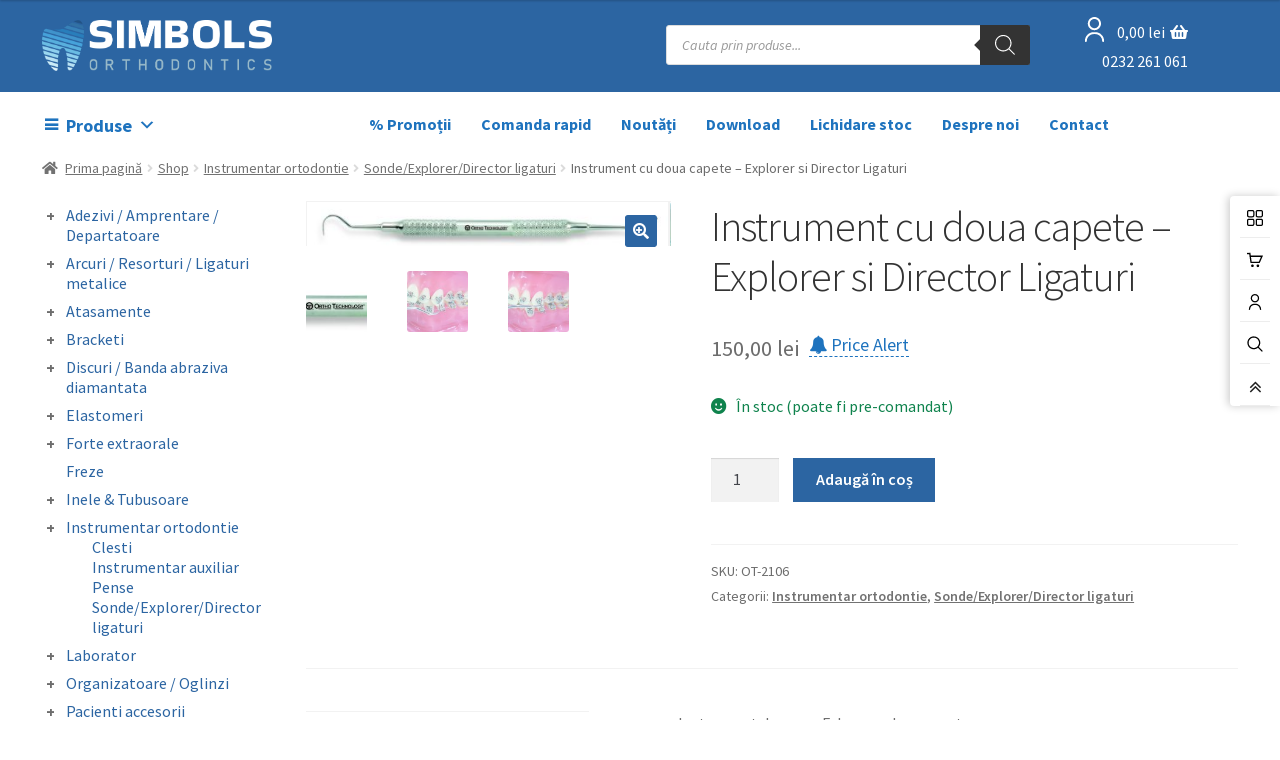

--- FILE ---
content_type: text/html; charset=UTF-8
request_url: https://simbols.ro/shop/instrument-cu-doua-capete-explorer-si-director-ligaturi/
body_size: 39461
content:
<!doctype html>
<html lang="ro-RO">
<head><style>img.lazy{min-height:1px}</style><link href="https://simbols.ro/wp-content/plugins/w3-total-cache/pub/js/lazyload.min.js" as="script">
<meta charset="UTF-8">
<meta name="viewport" content="width=device-width, initial-scale=1">
<link rel="profile" href="http://gmpg.org/xfn/11">
<link rel="pingback" href="https://simbols.ro/xmlrpc.php">

<title>Instrument cu doua capete &#8211; Explorer si Director Ligaturi &#8211; Simbols</title>
<meta name='robots' content='max-image-preview:large' />
<script id="cookieyes" type="text/javascript" src="https://cdn-cookieyes.com/client_data/0e231308ecb8128311210936/script.js"></script><link rel='dns-prefetch' href='//simbols.ro' />
<link rel='dns-prefetch' href='//www.googletagmanager.com' />
<link rel='dns-prefetch' href='//fonts.googleapis.com' />
<link rel="alternate" type="application/rss+xml" title="Simbols &raquo; Flux" href="https://simbols.ro/feed/" />
<link rel="alternate" type="application/rss+xml" title="Simbols &raquo; Flux comentarii" href="https://simbols.ro/comments/feed/" />
<link rel="alternate" title="oEmbed (JSON)" type="application/json+oembed" href="https://simbols.ro/wp-json/oembed/1.0/embed?url=https%3A%2F%2Fsimbols.ro%2Fshop%2Finstrument-cu-doua-capete-explorer-si-director-ligaturi%2F" />
<link rel="alternate" title="oEmbed (XML)" type="text/xml+oembed" href="https://simbols.ro/wp-json/oembed/1.0/embed?url=https%3A%2F%2Fsimbols.ro%2Fshop%2Finstrument-cu-doua-capete-explorer-si-director-ligaturi%2F&#038;format=xml" />
<style id='wp-img-auto-sizes-contain-inline-css'>
img:is([sizes=auto i],[sizes^="auto," i]){contain-intrinsic-size:3000px 1500px}
/*# sourceURL=wp-img-auto-sizes-contain-inline-css */
</style>
<style id='wp-emoji-styles-inline-css'>

	img.wp-smiley, img.emoji {
		display: inline !important;
		border: none !important;
		box-shadow: none !important;
		height: 1em !important;
		width: 1em !important;
		margin: 0 0.07em !important;
		vertical-align: -0.1em !important;
		background: none !important;
		padding: 0 !important;
	}
/*# sourceURL=wp-emoji-styles-inline-css */
</style>
<style id='wp-block-library-inline-css'>
:root{--wp-block-synced-color:#7a00df;--wp-block-synced-color--rgb:122,0,223;--wp-bound-block-color:var(--wp-block-synced-color);--wp-editor-canvas-background:#ddd;--wp-admin-theme-color:#007cba;--wp-admin-theme-color--rgb:0,124,186;--wp-admin-theme-color-darker-10:#006ba1;--wp-admin-theme-color-darker-10--rgb:0,107,160.5;--wp-admin-theme-color-darker-20:#005a87;--wp-admin-theme-color-darker-20--rgb:0,90,135;--wp-admin-border-width-focus:2px}@media (min-resolution:192dpi){:root{--wp-admin-border-width-focus:1.5px}}.wp-element-button{cursor:pointer}:root .has-very-light-gray-background-color{background-color:#eee}:root .has-very-dark-gray-background-color{background-color:#313131}:root .has-very-light-gray-color{color:#eee}:root .has-very-dark-gray-color{color:#313131}:root .has-vivid-green-cyan-to-vivid-cyan-blue-gradient-background{background:linear-gradient(135deg,#00d084,#0693e3)}:root .has-purple-crush-gradient-background{background:linear-gradient(135deg,#34e2e4,#4721fb 50%,#ab1dfe)}:root .has-hazy-dawn-gradient-background{background:linear-gradient(135deg,#faaca8,#dad0ec)}:root .has-subdued-olive-gradient-background{background:linear-gradient(135deg,#fafae1,#67a671)}:root .has-atomic-cream-gradient-background{background:linear-gradient(135deg,#fdd79a,#004a59)}:root .has-nightshade-gradient-background{background:linear-gradient(135deg,#330968,#31cdcf)}:root .has-midnight-gradient-background{background:linear-gradient(135deg,#020381,#2874fc)}:root{--wp--preset--font-size--normal:16px;--wp--preset--font-size--huge:42px}.has-regular-font-size{font-size:1em}.has-larger-font-size{font-size:2.625em}.has-normal-font-size{font-size:var(--wp--preset--font-size--normal)}.has-huge-font-size{font-size:var(--wp--preset--font-size--huge)}.has-text-align-center{text-align:center}.has-text-align-left{text-align:left}.has-text-align-right{text-align:right}.has-fit-text{white-space:nowrap!important}#end-resizable-editor-section{display:none}.aligncenter{clear:both}.items-justified-left{justify-content:flex-start}.items-justified-center{justify-content:center}.items-justified-right{justify-content:flex-end}.items-justified-space-between{justify-content:space-between}.screen-reader-text{border:0;clip-path:inset(50%);height:1px;margin:-1px;overflow:hidden;padding:0;position:absolute;width:1px;word-wrap:normal!important}.screen-reader-text:focus{background-color:#ddd;clip-path:none;color:#444;display:block;font-size:1em;height:auto;left:5px;line-height:normal;padding:15px 23px 14px;text-decoration:none;top:5px;width:auto;z-index:100000}html :where(.has-border-color){border-style:solid}html :where([style*=border-top-color]){border-top-style:solid}html :where([style*=border-right-color]){border-right-style:solid}html :where([style*=border-bottom-color]){border-bottom-style:solid}html :where([style*=border-left-color]){border-left-style:solid}html :where([style*=border-width]){border-style:solid}html :where([style*=border-top-width]){border-top-style:solid}html :where([style*=border-right-width]){border-right-style:solid}html :where([style*=border-bottom-width]){border-bottom-style:solid}html :where([style*=border-left-width]){border-left-style:solid}html :where(img[class*=wp-image-]){height:auto;max-width:100%}:where(figure){margin:0 0 1em}html :where(.is-position-sticky){--wp-admin--admin-bar--position-offset:var(--wp-admin--admin-bar--height,0px)}@media screen and (max-width:600px){html :where(.is-position-sticky){--wp-admin--admin-bar--position-offset:0px}}

/*# sourceURL=wp-block-library-inline-css */
</style><style id='wp-block-heading-inline-css'>
h1:where(.wp-block-heading).has-background,h2:where(.wp-block-heading).has-background,h3:where(.wp-block-heading).has-background,h4:where(.wp-block-heading).has-background,h5:where(.wp-block-heading).has-background,h6:where(.wp-block-heading).has-background{padding:1.25em 2.375em}h1.has-text-align-left[style*=writing-mode]:where([style*=vertical-lr]),h1.has-text-align-right[style*=writing-mode]:where([style*=vertical-rl]),h2.has-text-align-left[style*=writing-mode]:where([style*=vertical-lr]),h2.has-text-align-right[style*=writing-mode]:where([style*=vertical-rl]),h3.has-text-align-left[style*=writing-mode]:where([style*=vertical-lr]),h3.has-text-align-right[style*=writing-mode]:where([style*=vertical-rl]),h4.has-text-align-left[style*=writing-mode]:where([style*=vertical-lr]),h4.has-text-align-right[style*=writing-mode]:where([style*=vertical-rl]),h5.has-text-align-left[style*=writing-mode]:where([style*=vertical-lr]),h5.has-text-align-right[style*=writing-mode]:where([style*=vertical-rl]),h6.has-text-align-left[style*=writing-mode]:where([style*=vertical-lr]),h6.has-text-align-right[style*=writing-mode]:where([style*=vertical-rl]){rotate:180deg}
/*# sourceURL=https://simbols.ro/wp-includes/blocks/heading/style.min.css */
</style>
<style id='wp-block-list-inline-css'>
ol,ul{box-sizing:border-box}:root :where(.wp-block-list.has-background){padding:1.25em 2.375em}
/*# sourceURL=https://simbols.ro/wp-includes/blocks/list/style.min.css */
</style>
<style id='wp-block-columns-inline-css'>
.wp-block-columns{box-sizing:border-box;display:flex;flex-wrap:wrap!important}@media (min-width:782px){.wp-block-columns{flex-wrap:nowrap!important}}.wp-block-columns{align-items:normal!important}.wp-block-columns.are-vertically-aligned-top{align-items:flex-start}.wp-block-columns.are-vertically-aligned-center{align-items:center}.wp-block-columns.are-vertically-aligned-bottom{align-items:flex-end}@media (max-width:781px){.wp-block-columns:not(.is-not-stacked-on-mobile)>.wp-block-column{flex-basis:100%!important}}@media (min-width:782px){.wp-block-columns:not(.is-not-stacked-on-mobile)>.wp-block-column{flex-basis:0;flex-grow:1}.wp-block-columns:not(.is-not-stacked-on-mobile)>.wp-block-column[style*=flex-basis]{flex-grow:0}}.wp-block-columns.is-not-stacked-on-mobile{flex-wrap:nowrap!important}.wp-block-columns.is-not-stacked-on-mobile>.wp-block-column{flex-basis:0;flex-grow:1}.wp-block-columns.is-not-stacked-on-mobile>.wp-block-column[style*=flex-basis]{flex-grow:0}:where(.wp-block-columns){margin-bottom:1.75em}:where(.wp-block-columns.has-background){padding:1.25em 2.375em}.wp-block-column{flex-grow:1;min-width:0;overflow-wrap:break-word;word-break:break-word}.wp-block-column.is-vertically-aligned-top{align-self:flex-start}.wp-block-column.is-vertically-aligned-center{align-self:center}.wp-block-column.is-vertically-aligned-bottom{align-self:flex-end}.wp-block-column.is-vertically-aligned-stretch{align-self:stretch}.wp-block-column.is-vertically-aligned-bottom,.wp-block-column.is-vertically-aligned-center,.wp-block-column.is-vertically-aligned-top{width:100%}
/*# sourceURL=https://simbols.ro/wp-includes/blocks/columns/style.min.css */
</style>
<style id='wp-block-paragraph-inline-css'>
.is-small-text{font-size:.875em}.is-regular-text{font-size:1em}.is-large-text{font-size:2.25em}.is-larger-text{font-size:3em}.has-drop-cap:not(:focus):first-letter{float:left;font-size:8.4em;font-style:normal;font-weight:100;line-height:.68;margin:.05em .1em 0 0;text-transform:uppercase}body.rtl .has-drop-cap:not(:focus):first-letter{float:none;margin-left:.1em}p.has-drop-cap.has-background{overflow:hidden}:root :where(p.has-background){padding:1.25em 2.375em}:where(p.has-text-color:not(.has-link-color)) a{color:inherit}p.has-text-align-left[style*="writing-mode:vertical-lr"],p.has-text-align-right[style*="writing-mode:vertical-rl"]{rotate:180deg}
/*# sourceURL=https://simbols.ro/wp-includes/blocks/paragraph/style.min.css */
</style>
<style id='wp-block-social-links-inline-css'>
.wp-block-social-links{background:none;box-sizing:border-box;margin-left:0;padding-left:0;padding-right:0;text-indent:0}.wp-block-social-links .wp-social-link a,.wp-block-social-links .wp-social-link a:hover{border-bottom:0;box-shadow:none;text-decoration:none}.wp-block-social-links .wp-social-link svg{height:1em;width:1em}.wp-block-social-links .wp-social-link span:not(.screen-reader-text){font-size:.65em;margin-left:.5em;margin-right:.5em}.wp-block-social-links.has-small-icon-size{font-size:16px}.wp-block-social-links,.wp-block-social-links.has-normal-icon-size{font-size:24px}.wp-block-social-links.has-large-icon-size{font-size:36px}.wp-block-social-links.has-huge-icon-size{font-size:48px}.wp-block-social-links.aligncenter{display:flex;justify-content:center}.wp-block-social-links.alignright{justify-content:flex-end}.wp-block-social-link{border-radius:9999px;display:block}@media not (prefers-reduced-motion){.wp-block-social-link{transition:transform .1s ease}}.wp-block-social-link{height:auto}.wp-block-social-link a{align-items:center;display:flex;line-height:0}.wp-block-social-link:hover{transform:scale(1.1)}.wp-block-social-links .wp-block-social-link.wp-social-link{display:inline-block;margin:0;padding:0}.wp-block-social-links .wp-block-social-link.wp-social-link .wp-block-social-link-anchor,.wp-block-social-links .wp-block-social-link.wp-social-link .wp-block-social-link-anchor svg,.wp-block-social-links .wp-block-social-link.wp-social-link .wp-block-social-link-anchor:active,.wp-block-social-links .wp-block-social-link.wp-social-link .wp-block-social-link-anchor:hover,.wp-block-social-links .wp-block-social-link.wp-social-link .wp-block-social-link-anchor:visited{color:currentColor;fill:currentColor}:where(.wp-block-social-links:not(.is-style-logos-only)) .wp-social-link{background-color:#f0f0f0;color:#444}:where(.wp-block-social-links:not(.is-style-logos-only)) .wp-social-link-amazon{background-color:#f90;color:#fff}:where(.wp-block-social-links:not(.is-style-logos-only)) .wp-social-link-bandcamp{background-color:#1ea0c3;color:#fff}:where(.wp-block-social-links:not(.is-style-logos-only)) .wp-social-link-behance{background-color:#0757fe;color:#fff}:where(.wp-block-social-links:not(.is-style-logos-only)) .wp-social-link-bluesky{background-color:#0a7aff;color:#fff}:where(.wp-block-social-links:not(.is-style-logos-only)) .wp-social-link-codepen{background-color:#1e1f26;color:#fff}:where(.wp-block-social-links:not(.is-style-logos-only)) .wp-social-link-deviantart{background-color:#02e49b;color:#fff}:where(.wp-block-social-links:not(.is-style-logos-only)) .wp-social-link-discord{background-color:#5865f2;color:#fff}:where(.wp-block-social-links:not(.is-style-logos-only)) .wp-social-link-dribbble{background-color:#e94c89;color:#fff}:where(.wp-block-social-links:not(.is-style-logos-only)) .wp-social-link-dropbox{background-color:#4280ff;color:#fff}:where(.wp-block-social-links:not(.is-style-logos-only)) .wp-social-link-etsy{background-color:#f45800;color:#fff}:where(.wp-block-social-links:not(.is-style-logos-only)) .wp-social-link-facebook{background-color:#0866ff;color:#fff}:where(.wp-block-social-links:not(.is-style-logos-only)) .wp-social-link-fivehundredpx{background-color:#000;color:#fff}:where(.wp-block-social-links:not(.is-style-logos-only)) .wp-social-link-flickr{background-color:#0461dd;color:#fff}:where(.wp-block-social-links:not(.is-style-logos-only)) .wp-social-link-foursquare{background-color:#e65678;color:#fff}:where(.wp-block-social-links:not(.is-style-logos-only)) .wp-social-link-github{background-color:#24292d;color:#fff}:where(.wp-block-social-links:not(.is-style-logos-only)) .wp-social-link-goodreads{background-color:#eceadd;color:#382110}:where(.wp-block-social-links:not(.is-style-logos-only)) .wp-social-link-google{background-color:#ea4434;color:#fff}:where(.wp-block-social-links:not(.is-style-logos-only)) .wp-social-link-gravatar{background-color:#1d4fc4;color:#fff}:where(.wp-block-social-links:not(.is-style-logos-only)) .wp-social-link-instagram{background-color:#f00075;color:#fff}:where(.wp-block-social-links:not(.is-style-logos-only)) .wp-social-link-lastfm{background-color:#e21b24;color:#fff}:where(.wp-block-social-links:not(.is-style-logos-only)) .wp-social-link-linkedin{background-color:#0d66c2;color:#fff}:where(.wp-block-social-links:not(.is-style-logos-only)) .wp-social-link-mastodon{background-color:#3288d4;color:#fff}:where(.wp-block-social-links:not(.is-style-logos-only)) .wp-social-link-medium{background-color:#000;color:#fff}:where(.wp-block-social-links:not(.is-style-logos-only)) .wp-social-link-meetup{background-color:#f6405f;color:#fff}:where(.wp-block-social-links:not(.is-style-logos-only)) .wp-social-link-patreon{background-color:#000;color:#fff}:where(.wp-block-social-links:not(.is-style-logos-only)) .wp-social-link-pinterest{background-color:#e60122;color:#fff}:where(.wp-block-social-links:not(.is-style-logos-only)) .wp-social-link-pocket{background-color:#ef4155;color:#fff}:where(.wp-block-social-links:not(.is-style-logos-only)) .wp-social-link-reddit{background-color:#ff4500;color:#fff}:where(.wp-block-social-links:not(.is-style-logos-only)) .wp-social-link-skype{background-color:#0478d7;color:#fff}:where(.wp-block-social-links:not(.is-style-logos-only)) .wp-social-link-snapchat{background-color:#fefc00;color:#fff;stroke:#000}:where(.wp-block-social-links:not(.is-style-logos-only)) .wp-social-link-soundcloud{background-color:#ff5600;color:#fff}:where(.wp-block-social-links:not(.is-style-logos-only)) .wp-social-link-spotify{background-color:#1bd760;color:#fff}:where(.wp-block-social-links:not(.is-style-logos-only)) .wp-social-link-telegram{background-color:#2aabee;color:#fff}:where(.wp-block-social-links:not(.is-style-logos-only)) .wp-social-link-threads{background-color:#000;color:#fff}:where(.wp-block-social-links:not(.is-style-logos-only)) .wp-social-link-tiktok{background-color:#000;color:#fff}:where(.wp-block-social-links:not(.is-style-logos-only)) .wp-social-link-tumblr{background-color:#011835;color:#fff}:where(.wp-block-social-links:not(.is-style-logos-only)) .wp-social-link-twitch{background-color:#6440a4;color:#fff}:where(.wp-block-social-links:not(.is-style-logos-only)) .wp-social-link-twitter{background-color:#1da1f2;color:#fff}:where(.wp-block-social-links:not(.is-style-logos-only)) .wp-social-link-vimeo{background-color:#1eb7ea;color:#fff}:where(.wp-block-social-links:not(.is-style-logos-only)) .wp-social-link-vk{background-color:#4680c2;color:#fff}:where(.wp-block-social-links:not(.is-style-logos-only)) .wp-social-link-wordpress{background-color:#3499cd;color:#fff}:where(.wp-block-social-links:not(.is-style-logos-only)) .wp-social-link-whatsapp{background-color:#25d366;color:#fff}:where(.wp-block-social-links:not(.is-style-logos-only)) .wp-social-link-x{background-color:#000;color:#fff}:where(.wp-block-social-links:not(.is-style-logos-only)) .wp-social-link-yelp{background-color:#d32422;color:#fff}:where(.wp-block-social-links:not(.is-style-logos-only)) .wp-social-link-youtube{background-color:red;color:#fff}:where(.wp-block-social-links.is-style-logos-only) .wp-social-link{background:none}:where(.wp-block-social-links.is-style-logos-only) .wp-social-link svg{height:1.25em;width:1.25em}:where(.wp-block-social-links.is-style-logos-only) .wp-social-link-amazon{color:#f90}:where(.wp-block-social-links.is-style-logos-only) .wp-social-link-bandcamp{color:#1ea0c3}:where(.wp-block-social-links.is-style-logos-only) .wp-social-link-behance{color:#0757fe}:where(.wp-block-social-links.is-style-logos-only) .wp-social-link-bluesky{color:#0a7aff}:where(.wp-block-social-links.is-style-logos-only) .wp-social-link-codepen{color:#1e1f26}:where(.wp-block-social-links.is-style-logos-only) .wp-social-link-deviantart{color:#02e49b}:where(.wp-block-social-links.is-style-logos-only) .wp-social-link-discord{color:#5865f2}:where(.wp-block-social-links.is-style-logos-only) .wp-social-link-dribbble{color:#e94c89}:where(.wp-block-social-links.is-style-logos-only) .wp-social-link-dropbox{color:#4280ff}:where(.wp-block-social-links.is-style-logos-only) .wp-social-link-etsy{color:#f45800}:where(.wp-block-social-links.is-style-logos-only) .wp-social-link-facebook{color:#0866ff}:where(.wp-block-social-links.is-style-logos-only) .wp-social-link-fivehundredpx{color:#000}:where(.wp-block-social-links.is-style-logos-only) .wp-social-link-flickr{color:#0461dd}:where(.wp-block-social-links.is-style-logos-only) .wp-social-link-foursquare{color:#e65678}:where(.wp-block-social-links.is-style-logos-only) .wp-social-link-github{color:#24292d}:where(.wp-block-social-links.is-style-logos-only) .wp-social-link-goodreads{color:#382110}:where(.wp-block-social-links.is-style-logos-only) .wp-social-link-google{color:#ea4434}:where(.wp-block-social-links.is-style-logos-only) .wp-social-link-gravatar{color:#1d4fc4}:where(.wp-block-social-links.is-style-logos-only) .wp-social-link-instagram{color:#f00075}:where(.wp-block-social-links.is-style-logos-only) .wp-social-link-lastfm{color:#e21b24}:where(.wp-block-social-links.is-style-logos-only) .wp-social-link-linkedin{color:#0d66c2}:where(.wp-block-social-links.is-style-logos-only) .wp-social-link-mastodon{color:#3288d4}:where(.wp-block-social-links.is-style-logos-only) .wp-social-link-medium{color:#000}:where(.wp-block-social-links.is-style-logos-only) .wp-social-link-meetup{color:#f6405f}:where(.wp-block-social-links.is-style-logos-only) .wp-social-link-patreon{color:#000}:where(.wp-block-social-links.is-style-logos-only) .wp-social-link-pinterest{color:#e60122}:where(.wp-block-social-links.is-style-logos-only) .wp-social-link-pocket{color:#ef4155}:where(.wp-block-social-links.is-style-logos-only) .wp-social-link-reddit{color:#ff4500}:where(.wp-block-social-links.is-style-logos-only) .wp-social-link-skype{color:#0478d7}:where(.wp-block-social-links.is-style-logos-only) .wp-social-link-snapchat{color:#fff;stroke:#000}:where(.wp-block-social-links.is-style-logos-only) .wp-social-link-soundcloud{color:#ff5600}:where(.wp-block-social-links.is-style-logos-only) .wp-social-link-spotify{color:#1bd760}:where(.wp-block-social-links.is-style-logos-only) .wp-social-link-telegram{color:#2aabee}:where(.wp-block-social-links.is-style-logos-only) .wp-social-link-threads{color:#000}:where(.wp-block-social-links.is-style-logos-only) .wp-social-link-tiktok{color:#000}:where(.wp-block-social-links.is-style-logos-only) .wp-social-link-tumblr{color:#011835}:where(.wp-block-social-links.is-style-logos-only) .wp-social-link-twitch{color:#6440a4}:where(.wp-block-social-links.is-style-logos-only) .wp-social-link-twitter{color:#1da1f2}:where(.wp-block-social-links.is-style-logos-only) .wp-social-link-vimeo{color:#1eb7ea}:where(.wp-block-social-links.is-style-logos-only) .wp-social-link-vk{color:#4680c2}:where(.wp-block-social-links.is-style-logos-only) .wp-social-link-whatsapp{color:#25d366}:where(.wp-block-social-links.is-style-logos-only) .wp-social-link-wordpress{color:#3499cd}:where(.wp-block-social-links.is-style-logos-only) .wp-social-link-x{color:#000}:where(.wp-block-social-links.is-style-logos-only) .wp-social-link-yelp{color:#d32422}:where(.wp-block-social-links.is-style-logos-only) .wp-social-link-youtube{color:red}.wp-block-social-links.is-style-pill-shape .wp-social-link{width:auto}:root :where(.wp-block-social-links .wp-social-link a){padding:.25em}:root :where(.wp-block-social-links.is-style-logos-only .wp-social-link a){padding:0}:root :where(.wp-block-social-links.is-style-pill-shape .wp-social-link a){padding-left:.6666666667em;padding-right:.6666666667em}.wp-block-social-links:not(.has-icon-color):not(.has-icon-background-color) .wp-social-link-snapchat .wp-block-social-link-label{color:#000}
/*# sourceURL=https://simbols.ro/wp-includes/blocks/social-links/style.min.css */
</style>
<link rel='stylesheet' id='wc-blocks-style-css' href='https://simbols.ro/wp-content/plugins/woocommerce/assets/client/blocks/wc-blocks.css?ver=wc-10.4.3' media='all' />
<link rel='stylesheet' id='wc-blocks-style-product-categories-css' href='https://simbols.ro/wp-content/plugins/woocommerce/assets/client/blocks/product-categories.css?ver=wc-10.4.3' media='all' />
<style id='global-styles-inline-css'>
:root{--wp--preset--aspect-ratio--square: 1;--wp--preset--aspect-ratio--4-3: 4/3;--wp--preset--aspect-ratio--3-4: 3/4;--wp--preset--aspect-ratio--3-2: 3/2;--wp--preset--aspect-ratio--2-3: 2/3;--wp--preset--aspect-ratio--16-9: 16/9;--wp--preset--aspect-ratio--9-16: 9/16;--wp--preset--color--black: #000000;--wp--preset--color--cyan-bluish-gray: #abb8c3;--wp--preset--color--white: #ffffff;--wp--preset--color--pale-pink: #f78da7;--wp--preset--color--vivid-red: #cf2e2e;--wp--preset--color--luminous-vivid-orange: #ff6900;--wp--preset--color--luminous-vivid-amber: #fcb900;--wp--preset--color--light-green-cyan: #7bdcb5;--wp--preset--color--vivid-green-cyan: #00d084;--wp--preset--color--pale-cyan-blue: #8ed1fc;--wp--preset--color--vivid-cyan-blue: #0693e3;--wp--preset--color--vivid-purple: #9b51e0;--wp--preset--gradient--vivid-cyan-blue-to-vivid-purple: linear-gradient(135deg,rgb(6,147,227) 0%,rgb(155,81,224) 100%);--wp--preset--gradient--light-green-cyan-to-vivid-green-cyan: linear-gradient(135deg,rgb(122,220,180) 0%,rgb(0,208,130) 100%);--wp--preset--gradient--luminous-vivid-amber-to-luminous-vivid-orange: linear-gradient(135deg,rgb(252,185,0) 0%,rgb(255,105,0) 100%);--wp--preset--gradient--luminous-vivid-orange-to-vivid-red: linear-gradient(135deg,rgb(255,105,0) 0%,rgb(207,46,46) 100%);--wp--preset--gradient--very-light-gray-to-cyan-bluish-gray: linear-gradient(135deg,rgb(238,238,238) 0%,rgb(169,184,195) 100%);--wp--preset--gradient--cool-to-warm-spectrum: linear-gradient(135deg,rgb(74,234,220) 0%,rgb(151,120,209) 20%,rgb(207,42,186) 40%,rgb(238,44,130) 60%,rgb(251,105,98) 80%,rgb(254,248,76) 100%);--wp--preset--gradient--blush-light-purple: linear-gradient(135deg,rgb(255,206,236) 0%,rgb(152,150,240) 100%);--wp--preset--gradient--blush-bordeaux: linear-gradient(135deg,rgb(254,205,165) 0%,rgb(254,45,45) 50%,rgb(107,0,62) 100%);--wp--preset--gradient--luminous-dusk: linear-gradient(135deg,rgb(255,203,112) 0%,rgb(199,81,192) 50%,rgb(65,88,208) 100%);--wp--preset--gradient--pale-ocean: linear-gradient(135deg,rgb(255,245,203) 0%,rgb(182,227,212) 50%,rgb(51,167,181) 100%);--wp--preset--gradient--electric-grass: linear-gradient(135deg,rgb(202,248,128) 0%,rgb(113,206,126) 100%);--wp--preset--gradient--midnight: linear-gradient(135deg,rgb(2,3,129) 0%,rgb(40,116,252) 100%);--wp--preset--font-size--small: 14px;--wp--preset--font-size--medium: 23px;--wp--preset--font-size--large: 26px;--wp--preset--font-size--x-large: 42px;--wp--preset--font-size--normal: 16px;--wp--preset--font-size--huge: 37px;--wp--preset--spacing--20: 0.44rem;--wp--preset--spacing--30: 0.67rem;--wp--preset--spacing--40: 1rem;--wp--preset--spacing--50: 1.5rem;--wp--preset--spacing--60: 2.25rem;--wp--preset--spacing--70: 3.38rem;--wp--preset--spacing--80: 5.06rem;--wp--preset--shadow--natural: 6px 6px 9px rgba(0, 0, 0, 0.2);--wp--preset--shadow--deep: 12px 12px 50px rgba(0, 0, 0, 0.4);--wp--preset--shadow--sharp: 6px 6px 0px rgba(0, 0, 0, 0.2);--wp--preset--shadow--outlined: 6px 6px 0px -3px rgb(255, 255, 255), 6px 6px rgb(0, 0, 0);--wp--preset--shadow--crisp: 6px 6px 0px rgb(0, 0, 0);}:root :where(.is-layout-flow) > :first-child{margin-block-start: 0;}:root :where(.is-layout-flow) > :last-child{margin-block-end: 0;}:root :where(.is-layout-flow) > *{margin-block-start: 24px;margin-block-end: 0;}:root :where(.is-layout-constrained) > :first-child{margin-block-start: 0;}:root :where(.is-layout-constrained) > :last-child{margin-block-end: 0;}:root :where(.is-layout-constrained) > *{margin-block-start: 24px;margin-block-end: 0;}:root :where(.is-layout-flex){gap: 24px;}:root :where(.is-layout-grid){gap: 24px;}body .is-layout-flex{display: flex;}.is-layout-flex{flex-wrap: wrap;align-items: center;}.is-layout-flex > :is(*, div){margin: 0;}body .is-layout-grid{display: grid;}.is-layout-grid > :is(*, div){margin: 0;}.has-black-color{color: var(--wp--preset--color--black) !important;}.has-cyan-bluish-gray-color{color: var(--wp--preset--color--cyan-bluish-gray) !important;}.has-white-color{color: var(--wp--preset--color--white) !important;}.has-pale-pink-color{color: var(--wp--preset--color--pale-pink) !important;}.has-vivid-red-color{color: var(--wp--preset--color--vivid-red) !important;}.has-luminous-vivid-orange-color{color: var(--wp--preset--color--luminous-vivid-orange) !important;}.has-luminous-vivid-amber-color{color: var(--wp--preset--color--luminous-vivid-amber) !important;}.has-light-green-cyan-color{color: var(--wp--preset--color--light-green-cyan) !important;}.has-vivid-green-cyan-color{color: var(--wp--preset--color--vivid-green-cyan) !important;}.has-pale-cyan-blue-color{color: var(--wp--preset--color--pale-cyan-blue) !important;}.has-vivid-cyan-blue-color{color: var(--wp--preset--color--vivid-cyan-blue) !important;}.has-vivid-purple-color{color: var(--wp--preset--color--vivid-purple) !important;}.has-black-background-color{background-color: var(--wp--preset--color--black) !important;}.has-cyan-bluish-gray-background-color{background-color: var(--wp--preset--color--cyan-bluish-gray) !important;}.has-white-background-color{background-color: var(--wp--preset--color--white) !important;}.has-pale-pink-background-color{background-color: var(--wp--preset--color--pale-pink) !important;}.has-vivid-red-background-color{background-color: var(--wp--preset--color--vivid-red) !important;}.has-luminous-vivid-orange-background-color{background-color: var(--wp--preset--color--luminous-vivid-orange) !important;}.has-luminous-vivid-amber-background-color{background-color: var(--wp--preset--color--luminous-vivid-amber) !important;}.has-light-green-cyan-background-color{background-color: var(--wp--preset--color--light-green-cyan) !important;}.has-vivid-green-cyan-background-color{background-color: var(--wp--preset--color--vivid-green-cyan) !important;}.has-pale-cyan-blue-background-color{background-color: var(--wp--preset--color--pale-cyan-blue) !important;}.has-vivid-cyan-blue-background-color{background-color: var(--wp--preset--color--vivid-cyan-blue) !important;}.has-vivid-purple-background-color{background-color: var(--wp--preset--color--vivid-purple) !important;}.has-black-border-color{border-color: var(--wp--preset--color--black) !important;}.has-cyan-bluish-gray-border-color{border-color: var(--wp--preset--color--cyan-bluish-gray) !important;}.has-white-border-color{border-color: var(--wp--preset--color--white) !important;}.has-pale-pink-border-color{border-color: var(--wp--preset--color--pale-pink) !important;}.has-vivid-red-border-color{border-color: var(--wp--preset--color--vivid-red) !important;}.has-luminous-vivid-orange-border-color{border-color: var(--wp--preset--color--luminous-vivid-orange) !important;}.has-luminous-vivid-amber-border-color{border-color: var(--wp--preset--color--luminous-vivid-amber) !important;}.has-light-green-cyan-border-color{border-color: var(--wp--preset--color--light-green-cyan) !important;}.has-vivid-green-cyan-border-color{border-color: var(--wp--preset--color--vivid-green-cyan) !important;}.has-pale-cyan-blue-border-color{border-color: var(--wp--preset--color--pale-cyan-blue) !important;}.has-vivid-cyan-blue-border-color{border-color: var(--wp--preset--color--vivid-cyan-blue) !important;}.has-vivid-purple-border-color{border-color: var(--wp--preset--color--vivid-purple) !important;}.has-vivid-cyan-blue-to-vivid-purple-gradient-background{background: var(--wp--preset--gradient--vivid-cyan-blue-to-vivid-purple) !important;}.has-light-green-cyan-to-vivid-green-cyan-gradient-background{background: var(--wp--preset--gradient--light-green-cyan-to-vivid-green-cyan) !important;}.has-luminous-vivid-amber-to-luminous-vivid-orange-gradient-background{background: var(--wp--preset--gradient--luminous-vivid-amber-to-luminous-vivid-orange) !important;}.has-luminous-vivid-orange-to-vivid-red-gradient-background{background: var(--wp--preset--gradient--luminous-vivid-orange-to-vivid-red) !important;}.has-very-light-gray-to-cyan-bluish-gray-gradient-background{background: var(--wp--preset--gradient--very-light-gray-to-cyan-bluish-gray) !important;}.has-cool-to-warm-spectrum-gradient-background{background: var(--wp--preset--gradient--cool-to-warm-spectrum) !important;}.has-blush-light-purple-gradient-background{background: var(--wp--preset--gradient--blush-light-purple) !important;}.has-blush-bordeaux-gradient-background{background: var(--wp--preset--gradient--blush-bordeaux) !important;}.has-luminous-dusk-gradient-background{background: var(--wp--preset--gradient--luminous-dusk) !important;}.has-pale-ocean-gradient-background{background: var(--wp--preset--gradient--pale-ocean) !important;}.has-electric-grass-gradient-background{background: var(--wp--preset--gradient--electric-grass) !important;}.has-midnight-gradient-background{background: var(--wp--preset--gradient--midnight) !important;}.has-small-font-size{font-size: var(--wp--preset--font-size--small) !important;}.has-medium-font-size{font-size: var(--wp--preset--font-size--medium) !important;}.has-large-font-size{font-size: var(--wp--preset--font-size--large) !important;}.has-x-large-font-size{font-size: var(--wp--preset--font-size--x-large) !important;}
/*# sourceURL=global-styles-inline-css */
</style>
<style id='core-block-supports-inline-css'>
.wp-container-core-columns-is-layout-28f84493{flex-wrap:nowrap;}
/*# sourceURL=core-block-supports-inline-css */
</style>

<style id='classic-theme-styles-inline-css'>
/*! This file is auto-generated */
.wp-block-button__link{color:#fff;background-color:#32373c;border-radius:9999px;box-shadow:none;text-decoration:none;padding:calc(.667em + 2px) calc(1.333em + 2px);font-size:1.125em}.wp-block-file__button{background:#32373c;color:#fff;text-decoration:none}
/*# sourceURL=/wp-includes/css/classic-themes.min.css */
</style>
<link rel='stylesheet' id='storefront-gutenberg-blocks-css' href='https://simbols.ro/wp-content/themes/storefront/assets/css/base/gutenberg-blocks.css?ver=4.6.1' media='all' />
<style id='storefront-gutenberg-blocks-inline-css'>

				.wp-block-button__link:not(.has-text-color) {
					color: #ffffff;
				}

				.wp-block-button__link:not(.has-text-color):hover,
				.wp-block-button__link:not(.has-text-color):focus,
				.wp-block-button__link:not(.has-text-color):active {
					color: #ffffff;
				}

				.wp-block-button__link:not(.has-background) {
					background-color: #2c65a2;
				}

				.wp-block-button__link:not(.has-background):hover,
				.wp-block-button__link:not(.has-background):focus,
				.wp-block-button__link:not(.has-background):active {
					border-color: #134c89;
					background-color: #134c89;
				}

				.wc-block-grid__products .wc-block-grid__product .wp-block-button__link {
					background-color: #2c65a2;
					border-color: #2c65a2;
					color: #ffffff;
				}

				.wp-block-quote footer,
				.wp-block-quote cite,
				.wp-block-quote__citation {
					color: #6d6d6d;
				}

				.wp-block-pullquote cite,
				.wp-block-pullquote footer,
				.wp-block-pullquote__citation {
					color: #6d6d6d;
				}

				.wp-block-image figcaption {
					color: #6d6d6d;
				}

				.wp-block-separator.is-style-dots::before {
					color: #333333;
				}

				.wp-block-file a.wp-block-file__button {
					color: #ffffff;
					background-color: #2c65a2;
					border-color: #2c65a2;
				}

				.wp-block-file a.wp-block-file__button:hover,
				.wp-block-file a.wp-block-file__button:focus,
				.wp-block-file a.wp-block-file__button:active {
					color: #ffffff;
					background-color: #134c89;
				}

				.wp-block-code,
				.wp-block-preformatted pre {
					color: #6d6d6d;
				}

				.wp-block-table:not( .has-background ):not( .is-style-stripes ) tbody tr:nth-child(2n) td {
					background-color: #fdfdfd;
				}

				.wp-block-cover .wp-block-cover__inner-container h1:not(.has-text-color),
				.wp-block-cover .wp-block-cover__inner-container h2:not(.has-text-color),
				.wp-block-cover .wp-block-cover__inner-container h3:not(.has-text-color),
				.wp-block-cover .wp-block-cover__inner-container h4:not(.has-text-color),
				.wp-block-cover .wp-block-cover__inner-container h5:not(.has-text-color),
				.wp-block-cover .wp-block-cover__inner-container h6:not(.has-text-color) {
					color: #000000;
				}

				.wc-block-components-price-slider__range-input-progress,
				.rtl .wc-block-components-price-slider__range-input-progress {
					--range-color: #1e73be;
				}

				/* Target only IE11 */
				@media all and (-ms-high-contrast: none), (-ms-high-contrast: active) {
					.wc-block-components-price-slider__range-input-progress {
						background: #1e73be;
					}
				}

				.wc-block-components-button:not(.is-link) {
					background-color: #2c65a2;
					color: #ffffff;
				}

				.wc-block-components-button:not(.is-link):hover,
				.wc-block-components-button:not(.is-link):focus,
				.wc-block-components-button:not(.is-link):active {
					background-color: #134c89;
					color: #ffffff;
				}

				.wc-block-components-button:not(.is-link):disabled {
					background-color: #2c65a2;
					color: #ffffff;
				}

				.wc-block-cart__submit-container {
					background-color: #ffffff;
				}

				.wc-block-cart__submit-container::before {
					color: rgba(220,220,220,0.5);
				}

				.wc-block-components-order-summary-item__quantity {
					background-color: #ffffff;
					border-color: #6d6d6d;
					box-shadow: 0 0 0 2px #ffffff;
					color: #6d6d6d;
				}
			
/*# sourceURL=storefront-gutenberg-blocks-inline-css */
</style>
<link rel='stylesheet' id='tiered-pricing-table-front-css-css' href='https://simbols.ro/wp-content/plugins/tier-pricing-table/assets/frontend/main.css?ver=5.5.1' media='all' />
<link rel='stylesheet' id='contact-form-7-css' href='https://simbols.ro/wp-content/plugins/contact-form-7/includes/css/styles.css?ver=6.1.4' media='all' />
<link rel='stylesheet' id='locker_css-css' href='https://simbols.ro/wp-content/plugins/fan_courier/maps/build/static/css/main.8d761744.css?ver=6.9' media='all' />
<link rel='stylesheet' id='photoswipe-css' href='https://simbols.ro/wp-content/plugins/woocommerce/assets/css/photoswipe/photoswipe.min.css?ver=10.4.3' media='all' />
<link rel='stylesheet' id='photoswipe-default-skin-css' href='https://simbols.ro/wp-content/plugins/woocommerce/assets/css/photoswipe/default-skin/default-skin.min.css?ver=10.4.3' media='all' />
<style id='woocommerce-inline-inline-css'>
.woocommerce form .form-row .required { visibility: visible; }
/*# sourceURL=woocommerce-inline-inline-css */
</style>
<link rel='stylesheet' id='fontawesome-css' href='https://simbols.ro/wp-content/plugins/wp-subscription-forms/fontawesome/css/all.min.css?ver=1.2.5' media='all' />
<link rel='stylesheet' id='wpsf-frontend-style-css' href='https://simbols.ro/wp-content/plugins/wp-subscription-forms/css/wpsf-frontend.css?ver=1.2.5' media='all' />
<link rel='stylesheet' id='megamenu-css' href='https://simbols.ro/wp-content/uploads/maxmegamenu/style.css?ver=b35efc' media='all' />
<link rel='stylesheet' id='dashicons-css' href='https://simbols.ro/wp-includes/css/dashicons.min.css?ver=6.9' media='all' />
<link rel='stylesheet' id='dgwt-wcas-style-css' href='https://simbols.ro/wp-content/plugins/ajax-search-for-woocommerce/assets/css/style.min.css?ver=1.32.2' media='all' />
<link rel='stylesheet' id='storefront-style-css' href='https://simbols.ro/wp-content/themes/storefront/style.css?ver=4.6.1' media='all' />
<style id='storefront-style-inline-css'>

			.main-navigation ul li a,
			.site-title a,
			ul.menu li a,
			.site-branding h1 a,
			button.menu-toggle,
			button.menu-toggle:hover,
			.handheld-navigation .dropdown-toggle {
				color: #ffffff;
			}

			button.menu-toggle,
			button.menu-toggle:hover {
				border-color: #ffffff;
			}

			.main-navigation ul li a:hover,
			.main-navigation ul li:hover > a,
			.site-title a:hover,
			.site-header ul.menu li.current-menu-item > a {
				color: #ffffff;
			}

			table:not( .has-background ) th {
				background-color: #f8f8f8;
			}

			table:not( .has-background ) tbody td {
				background-color: #fdfdfd;
			}

			table:not( .has-background ) tbody tr:nth-child(2n) td,
			fieldset,
			fieldset legend {
				background-color: #fbfbfb;
			}

			.site-header,
			.secondary-navigation ul ul,
			.main-navigation ul.menu > li.menu-item-has-children:after,
			.secondary-navigation ul.menu ul,
			.storefront-handheld-footer-bar,
			.storefront-handheld-footer-bar ul li > a,
			.storefront-handheld-footer-bar ul li.search .site-search,
			button.menu-toggle,
			button.menu-toggle:hover {
				background-color: #2c65a2;
			}

			p.site-description,
			.site-header,
			.storefront-handheld-footer-bar {
				color: #ffffff;
			}

			button.menu-toggle:after,
			button.menu-toggle:before,
			button.menu-toggle span:before {
				background-color: #ffffff;
			}

			h1, h2, h3, h4, h5, h6, .wc-block-grid__product-title {
				color: #333333;
			}

			.widget h1 {
				border-bottom-color: #333333;
			}

			body,
			.secondary-navigation a {
				color: #6d6d6d;
			}

			.widget-area .widget a,
			.hentry .entry-header .posted-on a,
			.hentry .entry-header .post-author a,
			.hentry .entry-header .post-comments a,
			.hentry .entry-header .byline a {
				color: #727272;
			}

			a {
				color: #1e73be;
			}

			a:focus,
			button:focus,
			.button.alt:focus,
			input:focus,
			textarea:focus,
			input[type="button"]:focus,
			input[type="reset"]:focus,
			input[type="submit"]:focus,
			input[type="email"]:focus,
			input[type="tel"]:focus,
			input[type="url"]:focus,
			input[type="password"]:focus,
			input[type="search"]:focus {
				outline-color: #1e73be;
			}

			button, input[type="button"], input[type="reset"], input[type="submit"], .button, .widget a.button {
				background-color: #2c65a2;
				border-color: #2c65a2;
				color: #ffffff;
			}

			button:hover, input[type="button"]:hover, input[type="reset"]:hover, input[type="submit"]:hover, .button:hover, .widget a.button:hover {
				background-color: #134c89;
				border-color: #134c89;
				color: #ffffff;
			}

			button.alt, input[type="button"].alt, input[type="reset"].alt, input[type="submit"].alt, .button.alt, .widget-area .widget a.button.alt {
				background-color: #2c65a2;
				border-color: #2c65a2;
				color: #ffffff;
			}

			button.alt:hover, input[type="button"].alt:hover, input[type="reset"].alt:hover, input[type="submit"].alt:hover, .button.alt:hover, .widget-area .widget a.button.alt:hover {
				background-color: #134c89;
				border-color: #134c89;
				color: #ffffff;
			}

			.pagination .page-numbers li .page-numbers.current {
				background-color: #e6e6e6;
				color: #636363;
			}

			#comments .comment-list .comment-content .comment-text {
				background-color: #f8f8f8;
			}

			.site-footer {
				background-color: #f0f0f0;
				color: #6d6d6d;
			}

			.site-footer a:not(.button):not(.components-button) {
				color: #333333;
			}

			.site-footer .storefront-handheld-footer-bar a:not(.button):not(.components-button) {
				color: #ffffff;
			}

			.site-footer h1, .site-footer h2, .site-footer h3, .site-footer h4, .site-footer h5, .site-footer h6, .site-footer .widget .widget-title, .site-footer .widget .widgettitle {
				color: #333333;
			}

			.page-template-template-homepage.has-post-thumbnail .type-page.has-post-thumbnail .entry-title {
				color: #000000;
			}

			.page-template-template-homepage.has-post-thumbnail .type-page.has-post-thumbnail .entry-content {
				color: #000000;
			}

			@media screen and ( min-width: 768px ) {
				.secondary-navigation ul.menu a:hover {
					color: #ffffff;
				}

				.secondary-navigation ul.menu a {
					color: #ffffff;
				}

				.main-navigation ul.menu ul.sub-menu,
				.main-navigation ul.nav-menu ul.children {
					background-color: #1d5693;
				}

				.site-header {
					border-bottom-color: #1d5693;
				}
			}

				.sp-fixed-width .site {
					background-color:#ffffff;
				}
			

				.checkout-slides .sp-checkout-control-nav li a:after {
					background-color:#ffffff;
					border: 4px solid #d7d7d7;
				}

				.checkout-slides .sp-checkout-control-nav li:nth-child(2) a.flex-active:after {
					border: 4px solid #d7d7d7;
				}

				.checkout-slides .sp-checkout-control-nav li a:before,
				.checkout-slides .sp-checkout-control-nav li:nth-child(2) a.flex-active:before  {
					background-color:#d7d7d7;
				}

				.checkout-slides .sp-checkout-control-nav li:nth-child(2) a:before {
					background-color:#ebebeb;
				}

				.checkout-slides .sp-checkout-control-nav li:nth-child(2) a:after {
					border: 4px solid #ebebeb;
				}
			
/*# sourceURL=storefront-style-inline-css */
</style>
<link rel='stylesheet' id='storefront-icons-css' href='https://simbols.ro/wp-content/themes/storefront/assets/css/base/icons.css?ver=4.6.1' media='all' />
<link rel='stylesheet' id='storefront-fonts-css' href='https://fonts.googleapis.com/css?family=Source+Sans+Pro%3A400%2C300%2C300italic%2C400italic%2C600%2C700%2C900&#038;subset=latin%2Clatin-ext&#038;ver=4.6.1' media='all' />
<link rel='stylesheet' id='sbc-styles-css' href='https://simbols.ro/wp-content/plugins/storefront-blog-customiser/assets/css/style.css?ver=6.9' media='all' />
<link rel='stylesheet' id='storefront-woocommerce-style-css' href='https://simbols.ro/wp-content/themes/storefront/assets/css/woocommerce/woocommerce.css?ver=4.6.1' media='all' />
<style id='storefront-woocommerce-style-inline-css'>
@font-face {
				font-family: star;
				src: url(https://simbols.ro/wp-content/plugins/woocommerce/assets/fonts/star.eot);
				src:
					url(https://simbols.ro/wp-content/plugins/woocommerce/assets/fonts/star.eot?#iefix) format("embedded-opentype"),
					url(https://simbols.ro/wp-content/plugins/woocommerce/assets/fonts/star.woff) format("woff"),
					url(https://simbols.ro/wp-content/plugins/woocommerce/assets/fonts/star.ttf) format("truetype"),
					url(https://simbols.ro/wp-content/plugins/woocommerce/assets/fonts/star.svg#star) format("svg");
				font-weight: 400;
				font-style: normal;
			}
			@font-face {
				font-family: WooCommerce;
				src: url(https://simbols.ro/wp-content/plugins/woocommerce/assets/fonts/WooCommerce.eot);
				src:
					url(https://simbols.ro/wp-content/plugins/woocommerce/assets/fonts/WooCommerce.eot?#iefix) format("embedded-opentype"),
					url(https://simbols.ro/wp-content/plugins/woocommerce/assets/fonts/WooCommerce.woff) format("woff"),
					url(https://simbols.ro/wp-content/plugins/woocommerce/assets/fonts/WooCommerce.ttf) format("truetype"),
					url(https://simbols.ro/wp-content/plugins/woocommerce/assets/fonts/WooCommerce.svg#WooCommerce) format("svg");
				font-weight: 400;
				font-style: normal;
			}

			a.cart-contents,
			.site-header-cart .widget_shopping_cart a {
				color: #ffffff;
			}

			a.cart-contents:hover,
			.site-header-cart .widget_shopping_cart a:hover,
			.site-header-cart:hover > li > a {
				color: #ffffff;
			}

			table.cart td.product-remove,
			table.cart td.actions {
				border-top-color: #ffffff;
			}

			.storefront-handheld-footer-bar ul li.cart .count {
				background-color: #ffffff;
				color: #2c65a2;
				border-color: #2c65a2;
			}

			.woocommerce-tabs ul.tabs li.active a,
			ul.products li.product .price,
			.onsale,
			.wc-block-grid__product-onsale,
			.widget_search form:before,
			.widget_product_search form:before {
				color: #6d6d6d;
			}

			.woocommerce-breadcrumb a,
			a.woocommerce-review-link,
			.product_meta a {
				color: #727272;
			}

			.wc-block-grid__product-onsale,
			.onsale {
				border-color: #6d6d6d;
			}

			.star-rating span:before,
			.quantity .plus, .quantity .minus,
			p.stars a:hover:after,
			p.stars a:after,
			.star-rating span:before,
			#payment .payment_methods li input[type=radio]:first-child:checked+label:before {
				color: #1e73be;
			}

			.widget_price_filter .ui-slider .ui-slider-range,
			.widget_price_filter .ui-slider .ui-slider-handle {
				background-color: #1e73be;
			}

			.order_details {
				background-color: #f8f8f8;
			}

			.order_details > li {
				border-bottom: 1px dotted #e3e3e3;
			}

			.order_details:before,
			.order_details:after {
				background: -webkit-linear-gradient(transparent 0,transparent 0),-webkit-linear-gradient(135deg,#f8f8f8 33.33%,transparent 33.33%),-webkit-linear-gradient(45deg,#f8f8f8 33.33%,transparent 33.33%)
			}

			#order_review {
				background-color: #ffffff;
			}

			#payment .payment_methods > li .payment_box,
			#payment .place-order {
				background-color: #fafafa;
			}

			#payment .payment_methods > li:not(.woocommerce-notice) {
				background-color: #f5f5f5;
			}

			#payment .payment_methods > li:not(.woocommerce-notice):hover {
				background-color: #f0f0f0;
			}

			.woocommerce-pagination .page-numbers li .page-numbers.current {
				background-color: #e6e6e6;
				color: #636363;
			}

			.wc-block-grid__product-onsale,
			.onsale,
			.woocommerce-pagination .page-numbers li .page-numbers:not(.current) {
				color: #6d6d6d;
			}

			p.stars a:before,
			p.stars a:hover~a:before,
			p.stars.selected a.active~a:before {
				color: #6d6d6d;
			}

			p.stars.selected a.active:before,
			p.stars:hover a:before,
			p.stars.selected a:not(.active):before,
			p.stars.selected a.active:before {
				color: #1e73be;
			}

			.single-product div.product .woocommerce-product-gallery .woocommerce-product-gallery__trigger {
				background-color: #2c65a2;
				color: #ffffff;
			}

			.single-product div.product .woocommerce-product-gallery .woocommerce-product-gallery__trigger:hover {
				background-color: #134c89;
				border-color: #134c89;
				color: #ffffff;
			}

			.button.added_to_cart:focus,
			.button.wc-forward:focus {
				outline-color: #1e73be;
			}

			.added_to_cart,
			.site-header-cart .widget_shopping_cart a.button,
			.wc-block-grid__products .wc-block-grid__product .wp-block-button__link {
				background-color: #2c65a2;
				border-color: #2c65a2;
				color: #ffffff;
			}

			.added_to_cart:hover,
			.site-header-cart .widget_shopping_cart a.button:hover,
			.wc-block-grid__products .wc-block-grid__product .wp-block-button__link:hover {
				background-color: #134c89;
				border-color: #134c89;
				color: #ffffff;
			}

			.added_to_cart.alt, .added_to_cart, .widget a.button.checkout {
				background-color: #2c65a2;
				border-color: #2c65a2;
				color: #ffffff;
			}

			.added_to_cart.alt:hover, .added_to_cart:hover, .widget a.button.checkout:hover {
				background-color: #134c89;
				border-color: #134c89;
				color: #ffffff;
			}

			.button.loading {
				color: #2c65a2;
			}

			.button.loading:hover {
				background-color: #2c65a2;
			}

			.button.loading:after {
				color: #ffffff;
			}

			@media screen and ( min-width: 768px ) {
				.site-header-cart .widget_shopping_cart,
				.site-header .product_list_widget li .quantity {
					color: #ffffff;
				}

				.site-header-cart .widget_shopping_cart .buttons,
				.site-header-cart .widget_shopping_cart .total {
					background-color: #225b98;
				}

				.site-header-cart .widget_shopping_cart {
					background-color: #1d5693;
				}
			}
				.storefront-product-pagination a {
					color: #6d6d6d;
					background-color: #ffffff;
				}
				.storefront-sticky-add-to-cart {
					color: #6d6d6d;
					background-color: #ffffff;
				}

				.storefront-sticky-add-to-cart a:not(.button) {
					color: #ffffff;
				}

				.woocommerce-message {
					background-color: #0f834d !important;
					color: #ffffff !important;
				}

				.woocommerce-message a,
				.woocommerce-message a:hover,
				.woocommerce-message .button,
				.woocommerce-message .button:hover {
					color: #ffffff !important;
				}

				.woocommerce-info {
					background-color: #3d9cd2 !important;
					color: #ffffff !important;
				}

				.woocommerce-info a,
				.woocommerce-info a:hover,
				.woocommerce-info .button,
				.woocommerce-info .button:hover {
					color: #ffffff !important;
				}

				.woocommerce-error {
					background-color: #e2401c !important;
					color: #ffffff !important;
				}

				.woocommerce-error a,
				.woocommerce-error a:hover,
				.woocommerce-error .button,
				.woocommerce-error .button:hover {
					color: #ffffff !important;
				}

			

				.star-rating span:before,
				.star-rating:before {
					color: #FFA200 !important;
				}

				.star-rating:before {
					opacity: 0.25 !important;
				}
			
/*# sourceURL=storefront-woocommerce-style-inline-css */
</style>
<link rel='stylesheet' id='wpa-css' href='https://simbols.ro/wp-content/plugins/price-alert-woocommerce/assets/css/wpa.css?ver=1.0.4' media='all' />
<style id='wpa-inline-css'>

					.wpa-input {
						padding: .6180469716em;
						background-color: #f2f2f2;
						color: #43454b;
						border: 0;
						-webkit-appearance: none;
						box-sizing: border-box;
						font-weight: 400;
						box-shadow: inset 0 1px 1px rgba(0,0,0,.125);
						outline: none!important;
					}
					select.wpa-input {
						-webkit-appearance: menulist;
					}
				
/*# sourceURL=wpa-inline-css */
</style>
<link rel='stylesheet' id='storefront-child-style-css' href='https://simbols.ro/wp-content/themes/simbols.ro/style.css?ver=1.1.0' media='all' />
<link rel='stylesheet' id='swquicktools_tools_plugin_css-css' href='https://simbols.ro/wp-content/plugins/sw-tools-plugin/css/style.css?ver=6.9' media='all' />
<link rel='stylesheet' id='swquicktools_font-awesome-css' href='https://simbols.ro/wp-content/plugins/sw-tools-plugin/css/font-awesome/css/font-awesome.min.css?ver=6.9' media='all' />
<link rel='stylesheet' id='storefront-woocommerce-brands-style-css' href='https://simbols.ro/wp-content/themes/storefront/assets/css/woocommerce/extensions/brands.css?ver=4.6.1' media='all' />
<link rel='stylesheet' id='sp-header-frontend-css' href='https://simbols.ro/wp-content/plugins/storefront-powerpack/includes/customizer/header/assets/css/sp-header-frontend.css?ver=1.6.2' media='all' />
<link rel='stylesheet' id='sp-sticky-header-css' href='https://simbols.ro/wp-content/plugins/storefront-powerpack/includes/customizer/header/assets/css/sp-sticky-header.css?ver=1.6.2' media='all' />
<link rel='stylesheet' id='sp-styles-css' href='https://simbols.ro/wp-content/plugins/storefront-powerpack/assets/css/style.css?ver=1.6.2' media='all' />
<link rel='stylesheet' id='sfb-styles-css' href='https://simbols.ro/wp-content/plugins/storefront-footer-bar/assets/css/style.css?ver=6.9' media='all' />
<style id='sfb-styles-inline-css'>

		.sfb-footer-bar {
			background-color: #2c2d33;
		}

		.sfb-footer-bar .widget {
			color: #9aa0a7;
		}

		.sfb-footer-bar .widget h1,
		.sfb-footer-bar .widget h2,
		.sfb-footer-bar .widget h3,
		.sfb-footer-bar .widget h4,
		.sfb-footer-bar .widget h5,
		.sfb-footer-bar .widget h6 {
			color: #ffffff;
		}

		.sfb-footer-bar .widget a {
			color: #ffffff;
		}
/*# sourceURL=sfb-styles-inline-css */
</style>
<link rel='stylesheet' id='sr-styles-css' href='https://simbols.ro/wp-content/plugins/storefront-reviews/assets/css/style.css?ver=6.9' media='all' />
<style id='sr-styles-inline-css'>

		.style-2 .sr-review-content {
			background-color: #ffffff;
		}

		.style-2 .sr-review-content:after {
			border-top-color: #ffffff !important;
		}

		.star-rating span:before,
		.star-rating:before {
			color: #96588a;
		}

		.star-rating:before {
			opacity: 0.25;
		}

		.sr-carousel .owl-prev:before, .sr-carousel .owl-next:before {
			color: #1e73be;
		}

		ul.product-reviews li.product-review.style-3 .inner {
			background-color: rgba( 255, 255, 255,0.8 );
		}
/*# sourceURL=sr-styles-inline-css */
</style>
<link rel='stylesheet' id='megamenu-storefront-css' href='https://simbols.ro/wp-content/plugins/megamenu-storefront/megamenu-storefront.css?ver=1.0' media='all' />
<script id="woocommerce-google-analytics-integration-gtag-js-after">
/* Google Analytics for WooCommerce (gtag.js) */
					window.dataLayer = window.dataLayer || [];
					function gtag(){dataLayer.push(arguments);}
					// Set up default consent state.
					for ( const mode of [{"analytics_storage":"denied","ad_storage":"denied","ad_user_data":"denied","ad_personalization":"denied","region":["AT","BE","BG","HR","CY","CZ","DK","EE","FI","FR","DE","GR","HU","IS","IE","IT","LV","LI","LT","LU","MT","NL","NO","PL","PT","RO","SK","SI","ES","SE","GB","CH"]}] || [] ) {
						gtag( "consent", "default", { "wait_for_update": 500, ...mode } );
					}
					gtag("js", new Date());
					gtag("set", "developer_id.dOGY3NW", true);
					gtag("config", "G-5V36DGH4JX", {"track_404":true,"allow_google_signals":true,"logged_in":false,"linker":{"domains":[],"allow_incoming":false},"custom_map":{"dimension1":"logged_in"}});
//# sourceURL=woocommerce-google-analytics-integration-gtag-js-after
</script>
<script src="https://simbols.ro/wp-includes/js/jquery/jquery.min.js?ver=3.7.1" id="jquery-core-js"></script>
<script src="https://simbols.ro/wp-includes/js/jquery/jquery-migrate.min.js?ver=3.4.1" id="jquery-migrate-js"></script>
<script src="https://simbols.ro/wp-content/themes/simbols.ro/release-jquery.js" id="release-jquery-js"></script>
<script id="tiered-pricing-table-front-js-js-extra">
var tieredPricingGlobalData = {"loadVariationTieredPricingNonce":"1a71b1b6b9","isPremium":"no","currencyOptions":{"currency_symbol":"lei","decimal_separator":",","thousand_separator":".","decimals":2,"price_format":"%2$s&nbsp;%1$s","trim_zeros":false},"supportedVariableProductTypes":["variable","variable-subscription"],"supportedSimpleProductTypes":["simple","variation","subscription","subscription-variation"]};
//# sourceURL=tiered-pricing-table-front-js-js-extra
</script>
<script src="https://simbols.ro/wp-content/plugins/tier-pricing-table/assets/frontend/product-tiered-pricing-table.min.js?ver=5.5.1" id="tiered-pricing-table-front-js-js"></script>
<script src="https://simbols.ro/wp-content/plugins/fan_courier/maps/build/static/js/main.841b4d30.js?ver=6.9" defer="defer" type="text/javascript"></script>
<script src="https://simbols.ro/wp-content/plugins/fan_courier/js/loadMapScript.js?ver=6.9" id="load_map_js-js"></script>
<script src="https://simbols.ro/wp-content/plugins/woocommerce/assets/js/zoom/jquery.zoom.min.js?ver=1.7.21-wc.10.4.3" id="wc-zoom-js" defer data-wp-strategy="defer"></script>
<script src="https://simbols.ro/wp-content/plugins/woocommerce/assets/js/flexslider/jquery.flexslider.min.js?ver=2.7.2-wc.10.4.3" id="wc-flexslider-js" defer data-wp-strategy="defer"></script>
<script src="https://simbols.ro/wp-content/plugins/woocommerce/assets/js/photoswipe/photoswipe.min.js?ver=4.1.1-wc.10.4.3" id="wc-photoswipe-js" defer data-wp-strategy="defer"></script>
<script src="https://simbols.ro/wp-content/plugins/woocommerce/assets/js/photoswipe/photoswipe-ui-default.min.js?ver=4.1.1-wc.10.4.3" id="wc-photoswipe-ui-default-js" defer data-wp-strategy="defer"></script>
<script id="wc-single-product-js-extra">
var wc_single_product_params = {"i18n_required_rating_text":"Te rog selecteaz\u0103 o evaluare","i18n_rating_options":["Una din 5 stele","2 din 5 stele","3 din 5 stele","4 din 5 stele","5 din 5 stele"],"i18n_product_gallery_trigger_text":"Vezi galeria cu imagini pe ecran \u00eentreg","review_rating_required":"yes","flexslider":{"rtl":false,"animation":"slide","smoothHeight":true,"directionNav":false,"controlNav":"thumbnails","slideshow":false,"animationSpeed":500,"animationLoop":false,"allowOneSlide":false},"zoom_enabled":"1","zoom_options":[],"photoswipe_enabled":"1","photoswipe_options":{"shareEl":false,"closeOnScroll":false,"history":false,"hideAnimationDuration":0,"showAnimationDuration":0},"flexslider_enabled":"1"};
//# sourceURL=wc-single-product-js-extra
</script>
<script src="https://simbols.ro/wp-content/plugins/woocommerce/assets/js/frontend/single-product.min.js?ver=10.4.3" id="wc-single-product-js" defer data-wp-strategy="defer"></script>
<script src="https://simbols.ro/wp-content/plugins/woocommerce/assets/js/jquery-blockui/jquery.blockUI.min.js?ver=2.7.0-wc.10.4.3" id="wc-jquery-blockui-js" defer data-wp-strategy="defer"></script>
<script src="https://simbols.ro/wp-content/plugins/woocommerce/assets/js/js-cookie/js.cookie.min.js?ver=2.1.4-wc.10.4.3" id="wc-js-cookie-js" defer data-wp-strategy="defer"></script>
<script id="woocommerce-js-extra">
var woocommerce_params = {"ajax_url":"/wp-admin/admin-ajax.php","wc_ajax_url":"/?wc-ajax=%%endpoint%%","i18n_password_show":"Arat\u0103 parola","i18n_password_hide":"Ascunde parola"};
//# sourceURL=woocommerce-js-extra
</script>
<script src="https://simbols.ro/wp-content/plugins/woocommerce/assets/js/frontend/woocommerce.min.js?ver=10.4.3" id="woocommerce-js" defer data-wp-strategy="defer"></script>
<script id="wpsf-frontend-script-js-extra">
var wpsf_frontend_obj = {"ajax_url":"https://simbols.ro/wp-admin/admin-ajax.php","ajax_nonce":"935403338f"};
//# sourceURL=wpsf-frontend-script-js-extra
</script>
<script src="https://simbols.ro/wp-content/plugins/wp-subscription-forms/js/wpsf-frontend.js?ver=1.2.5" id="wpsf-frontend-script-js"></script>
<script id="WCPAY_ASSETS-js-extra">
var wcpayAssets = {"url":"https://simbols.ro/wp-content/plugins/woocommerce-payments/dist/"};
//# sourceURL=WCPAY_ASSETS-js-extra
</script>
<script id="wc-cart-fragments-js-extra">
var wc_cart_fragments_params = {"ajax_url":"/wp-admin/admin-ajax.php","wc_ajax_url":"/?wc-ajax=%%endpoint%%","cart_hash_key":"wc_cart_hash_9253a64d27829dc37ec8c3f9d7fb8eb6","fragment_name":"wc_fragments_9253a64d27829dc37ec8c3f9d7fb8eb6","request_timeout":"5000"};
//# sourceURL=wc-cart-fragments-js-extra
</script>
<script src="https://simbols.ro/wp-content/plugins/woocommerce/assets/js/frontend/cart-fragments.min.js?ver=10.4.3" id="wc-cart-fragments-js" defer data-wp-strategy="defer"></script>
<script src="https://simbols.ro/wp-content/plugins/sw-tools-plugin/js/style.js?ver=6.9" id="swquicktools_tools_plugin_js-js"></script>
<link rel="https://api.w.org/" href="https://simbols.ro/wp-json/" /><link rel="alternate" title="JSON" type="application/json" href="https://simbols.ro/wp-json/wp/v2/product/12790" /><link rel="EditURI" type="application/rsd+xml" title="RSD" href="https://simbols.ro/xmlrpc.php?rsd" />
<meta name="generator" content="WordPress 6.9" />
<meta name="generator" content="WooCommerce 10.4.3" />
<link rel="canonical" href="https://simbols.ro/shop/instrument-cu-doua-capete-explorer-si-director-ligaturi/" />
<link rel='shortlink' href='https://simbols.ro/?p=12790' />
		<script>
			// Tiered Pricing WOOCS Compatibility
			(function ($) {
				$('.tpt__tiered-pricing').on('tiered_price_update', function (event, data) {
					$.each($('.wcpa_form_outer'), function (i, el) {
						var $el = $(el);
						var product = $el.data('product');

						if (product) {
							product.wc_product_price = data.price;
							$(el).data('product', product);
						}
					});
				});
			})(jQuery);
		</script>
				<style>
			.dgwt-wcas-ico-magnifier,.dgwt-wcas-ico-magnifier-handler{max-width:20px}.dgwt-wcas-search-wrapp{max-width:600px}		</style>
			<noscript><style>.woocommerce-product-gallery{ opacity: 1 !important; }</style></noscript>
	<style type="text/css">/** Mega Menu CSS: fs **/</style>
<style type="text/css" media="screen" id="storefront-powerpack-designer-css">#page .site-content{font-size:16px;letter-spacing:0px;line-height:25px;font-style:normal;font-weight:400;text-decoration:none;margin-top:0px;margin-bottom:0px;margin-left:0px;margin-right:0px;padding-top:0px;padding-bottom:0px;padding-left:0px;padding-right:0px;color:#6d6d6d;border-width:1px;border-radius:0px;border-style:none;border-color:#6d6d6d;}</style></head>

<body class="wp-singular product-template-default single single-product postid-12790 wp-custom-logo wp-embed-responsive wp-theme-storefront wp-child-theme-simbolsro theme-storefront woocommerce woocommerce-page woocommerce-no-js mega-menu-primary mega-menu-secondary storefront-secondary-navigation storefront-align-wide right-sidebar woocommerce-active sp-header-active sp-designer storefront-full-width-content sp-shop-alignment-center">



<div id="page" class="hfeed site">
	
	<header id="masthead" class="site-header" role="banner" style="">

		<div class="col-full"><div class="sp-header-row"><div class="sp-header-span-4">		<div class="site-branding">
			<a href="https://simbols.ro/" class="custom-logo-link" rel="home"><img width="1362" height="300" src="data:image/svg+xml,%3Csvg%20xmlns='http://www.w3.org/2000/svg'%20viewBox='0%200%201362%20300'%3E%3C/svg%3E" data-src="https://simbols.ro/wp-content/uploads/2023/03/name_logo_side_white.png" class="custom-logo lazy" alt="Simbols" decoding="async" fetchpriority="high" data-srcset="https://simbols.ro/wp-content/uploads/2023/03/name_logo_side_white.png 1362w, https://simbols.ro/wp-content/uploads/2023/03/name_logo_side_white-416x92.png 416w, https://simbols.ro/wp-content/uploads/2023/03/name_logo_side_white-64x14.png 64w, https://simbols.ro/wp-content/uploads/2023/03/name_logo_side_white-300x66.png 300w, https://simbols.ro/wp-content/uploads/2023/03/name_logo_side_white-1024x226.png 1024w, https://simbols.ro/wp-content/uploads/2023/03/name_logo_side_white-768x169.png 768w" data-sizes="(max-width: 1362px) 100vw, 1362px" /></a>		</div>
		</div><div class="sp-header-pre-2 sp-header-span-4">			<div class="site-search">
				<div  class="dgwt-wcas-search-wrapp dgwt-wcas-has-submit woocommerce dgwt-wcas-style-solaris js-dgwt-wcas-layout-classic dgwt-wcas-layout-classic js-dgwt-wcas-mobile-overlay-enabled">
		<form class="dgwt-wcas-search-form" role="search" action="https://simbols.ro/" method="get">
		<div class="dgwt-wcas-sf-wrapp">
						<label class="screen-reader-text"
				for="dgwt-wcas-search-input-1">
				Products search			</label>

			<input
				id="dgwt-wcas-search-input-1"
				type="search"
				class="dgwt-wcas-search-input"
				name="s"
				value=""
				placeholder="Cauta prin produse..."
				autocomplete="off"
							/>
			<div class="dgwt-wcas-preloader"></div>

			<div class="dgwt-wcas-voice-search"></div>

							<button type="submit"
						aria-label="Search"
						class="dgwt-wcas-search-submit">				<svg
					class="dgwt-wcas-ico-magnifier" xmlns="http://www.w3.org/2000/svg"
					xmlns:xlink="http://www.w3.org/1999/xlink" x="0px" y="0px"
					viewBox="0 0 51.539 51.361" xml:space="preserve">
					<path 						d="M51.539,49.356L37.247,35.065c3.273-3.74,5.272-8.623,5.272-13.983c0-11.742-9.518-21.26-21.26-21.26 S0,9.339,0,21.082s9.518,21.26,21.26,21.26c5.361,0,10.244-1.999,13.983-5.272l14.292,14.292L51.539,49.356z M2.835,21.082 c0-10.176,8.249-18.425,18.425-18.425s18.425,8.249,18.425,18.425S31.436,39.507,21.26,39.507S2.835,31.258,2.835,21.082z"/>
				</svg>
				</button>
			
			<input type="hidden" name="post_type" value="product"/>
			<input type="hidden" name="dgwt_wcas" value="1"/>

			
					</div>
	</form>
</div>
			</div>
			</div><div class="sp-header-span-2 sp-header-last">            <ul id="site-header-cart" class="site-header-cart menu">
                <li class="" style="display: flex; align-items: center;">
                    <a style="display:block; margin-right:10px;" href="https://simbols.ro/my-account/"><svg id="Layer_1" enable-background="new 0 0 512 512" viewBox="0 0 512 512" width="25" height="25" xmlns="http://www.w3.org/2000/svg">
                            <g>
                                <g>
                                    <path d="m433 512c-11.046 0-20-8.954-20-20 0-78.299-63.701-142-142-142h-30c-78.299 0-142 63.701-142 142 0 11.046-8.954 20-20 20s-20-8.954-20-20c0-100.355 81.645-182 182-182h30c100.355 0 182 81.645 182 182 0 11.046-8.954 20-20 20z" style="fill:currentColor"></path>
                                </g>
                                <g>
                                    <path d="m254 270c-74.439 0-135-60.561-135-135s60.561-135 135-135 135 60.561 135 135-60.561 135-135 135zm0-230c-52.383 0-95 42.617-95 95s42.617 95 95 95 95-42.617 95-95-42.617-95-95-95z" style="fill:currentColor"></path>
                                </g>
                            </g>
                        </svg></a>
                    			<a class="cart-contents" href="https://simbols.ro/cart/" title="Vezi coșul tău de cumpărături">
								<span class="woocommerce-Price-amount amount">0,00&nbsp;<span class="woocommerce-Price-currencySymbol">lei</span></span> <span class="count">0 elemente</span>
			</a>
		                </li>
                <li>
                    <div class="widget woocommerce widget_shopping_cart"><div class="widget_shopping_cart_content"></div></div>                </li>
                <li style="text-align: right;">
                    <a href="tel:+40232261061">0232 261 061</a>
                </li>
            </ul>
</div></div><div class="sp-header-row"><div class="sp-header-span-3"><div id="mega-menu-wrap-primary" class="mega-menu-wrap"><div class="mega-menu-toggle"><div class="mega-toggle-blocks-left"></div><div class="mega-toggle-blocks-center"></div><div class="mega-toggle-blocks-right"><div class='mega-toggle-block mega-menu-toggle-animated-block mega-toggle-block-0' id='mega-toggle-block-0'><button aria-label="Toggle Menu" class="mega-toggle-animated mega-toggle-animated-slider" type="button" aria-expanded="false">
                  <span class="mega-toggle-animated-box">
                    <span class="mega-toggle-animated-inner"></span>
                  </span>
                </button></div></div></div><ul id="mega-menu-primary" class="mega-menu max-mega-menu mega-menu-horizontal mega-no-js" data-event="hover_intent" data-effect="fade_up" data-effect-speed="200" data-effect-mobile="disabled" data-effect-speed-mobile="0" data-panel-width="body" data-panel-inner-width=".col-full" data-mobile-force-width="false" data-second-click="go" data-document-click="collapse" data-vertical-behaviour="standard" data-breakpoint="767" data-unbind="true" data-mobile-state="collapse_all" data-mobile-direction="vertical" data-hover-intent-timeout="300" data-hover-intent-interval="100"><li class="mega-menu-item mega-menu-item-type-post_type mega-menu-item-object-page mega-current_page_parent mega-menu-item-has-children mega-menu-megamenu mega-menu-grid mega-align-bottom-left mega-menu-grid mega-has-icon mega-icon-left mega-menu-item-13747" id="mega-menu-item-13747"><a class="dashicons-menu-alt mega-menu-link" href="https://simbols.ro/shop/" aria-expanded="false" tabindex="0">Produse<span class="mega-indicator" aria-hidden="true"></span></a>
<ul class="mega-sub-menu" role='presentation'>
<li class="mega-menu-row" id="mega-menu-13747-0">
	<ul class="mega-sub-menu" style='--columns:2' role='presentation'>
<li class="mega-menu-column mega-menu-columns-1-of-2" style="--columns:2; --span:1" id="mega-menu-13747-0-0">
		<ul class="mega-sub-menu">
<li class="mega-menu-item mega-menu-item-type-widget woocommerce widget_product_categories mega-menu-item-woocommerce_product_categories-3" id="mega-menu-item-woocommerce_product_categories-3"><ul class="product-categories"><li class="cat-item cat-item-362 cat-parent"><a href="https://simbols.ro/product-category/adezivi-amprentare-departatoare/">Adezivi / Amprentare / Departatoare</a><ul class='children'>
<li class="cat-item cat-item-363"><a href="https://simbols.ro/product-category/adezivi-amprentare-departatoare/adezivi-bracketi/">Adezivi bracketi</a></li>
<li class="cat-item cat-item-420"><a href="https://simbols.ro/product-category/adezivi-amprentare-departatoare/adezivi-inel-molar/">Adezivi inel molar</a></li>
<li class="cat-item cat-item-413"><a href="https://simbols.ro/product-category/adezivi-amprentare-departatoare/amprentare/">Amprentare</a></li>
<li class="cat-item cat-item-379"><a href="https://simbols.ro/product-category/adezivi-amprentare-departatoare/departatoare/">Departatoare</a></li>
</ul>
</li>
<li class="cat-item cat-item-386 cat-parent"><a href="https://simbols.ro/product-category/arcuri-resorturi-ligaturi-metalice/">Arcuri / Resorturi / Ligaturi metalice</a><ul class='children'>
<li class="cat-item cat-item-402"><a href="https://simbols.ro/product-category/arcuri-resorturi-ligaturi-metalice/arcuri-preformate-fizionomice/">Arcuri preformate fizionomice</a></li>
<li class="cat-item cat-item-403"><a href="https://simbols.ro/product-category/arcuri-resorturi-ligaturi-metalice/arcuri-preformate-metalice/">Arcuri preformate metalice</a></li>
<li class="cat-item cat-item-387"><a href="https://simbols.ro/product-category/arcuri-resorturi-ligaturi-metalice/fire-otel-drepte/">Fire otel drepte</a></li>
<li class="cat-item cat-item-393"><a href="https://simbols.ro/product-category/arcuri-resorturi-ligaturi-metalice/ligaturi-metalice-preformate/">Ligaturi metalice preformate</a></li>
<li class="cat-item cat-item-401"><a href="https://simbols.ro/product-category/arcuri-resorturi-ligaturi-metalice/resorturi/">Resorturi</a></li>
</ul>
</li>
<li class="cat-item cat-item-367 cat-parent"><a href="https://simbols.ro/product-category/atasamente/">Atasamente</a><ul class='children'>
<li class="cat-item cat-item-371"><a href="https://simbols.ro/product-category/atasamente/butoni-colabili/">Butoni colabili</a></li>
<li class="cat-item cat-item-372"><a href="https://simbols.ro/product-category/atasamente/carlige-crimpabile/">Carlige crimpabile</a></li>
<li class="cat-item cat-item-388"><a href="https://simbols.ro/product-category/atasamente/contentie/">Contentie</a></li>
<li class="cat-item cat-item-377"><a href="https://simbols.ro/product-category/atasamente/mini-stops/">Mini stops</a></li>
<li class="cat-item cat-item-368"><a href="https://simbols.ro/product-category/atasamente/obiceiuri-vicioase/">Obiceiuri vicioase</a></li>
</ul>
</li>
<li class="cat-item cat-item-369 cat-parent"><a href="https://simbols.ro/product-category/bracketi/">Bracketi</a><ul class='children'>
<li class="cat-item cat-item-409"><a href="https://simbols.ro/product-category/bracketi/bracketi-autoligaturanti/">Bracketi autoligaturanti</a></li>
<li class="cat-item cat-item-370"><a href="https://simbols.ro/product-category/bracketi/bracketi-fizionomici/">Bracketi fizionomici</a></li>
<li class="cat-item cat-item-412"><a href="https://simbols.ro/product-category/bracketi/bracketi-metalici/">Bracketi metalici</a></li>
</ul>
</li>
<li class="cat-item cat-item-390 cat-parent"><a href="https://simbols.ro/product-category/discuri-banda-abraziva-diamantata/">Discuri / Banda abraziva diamantata</a><ul class='children'>
<li class="cat-item cat-item-408"><a href="https://simbols.ro/product-category/discuri-banda-abraziva-diamantata/banda-perforata-abraziva-metalica-diamantata/">Banda perforata abraziva metalica diamantata</a></li>
</ul>
</li>
<li class="cat-item cat-item-381 cat-parent"><a href="https://simbols.ro/product-category/elastomeri/">Elastomeri</a><ul class='children'>
<li class="cat-item cat-item-410"><a href="https://simbols.ro/product-category/elastomeri/catene/">Catene</a></li>
<li class="cat-item cat-item-382"><a href="https://simbols.ro/product-category/elastomeri/elastice-extraorale/">Elastice extraorale</a></li>
<li class="cat-item cat-item-383"><a href="https://simbols.ro/product-category/elastomeri/elastice-intraorale/">Elastice intraorale</a></li>
<li class="cat-item cat-item-418"><a href="https://simbols.ro/product-category/elastomeri/ligaturi-elastice/">Ligaturi elastice</a></li>
<li class="cat-item cat-item-394"><a href="https://simbols.ro/product-category/elastomeri/lip-bumper-tubing/">Lip Bumper Tubing</a></li>
<li class="cat-item cat-item-400"><a href="https://simbols.ro/product-category/elastomeri/separatoare/">Separatoare</a></li>
</ul>
</li>
<li class="cat-item cat-item-384 cat-parent"><a href="https://simbols.ro/product-category/forte-extraorale/">Forte extraorale</a><ul class='children'>
<li class="cat-item cat-item-385"><a href="https://simbols.ro/product-category/forte-extraorale/masca-forte-extraorale/">Masca forte extraorale</a></li>
<li class="cat-item cat-item-396"><a href="https://simbols.ro/product-category/forte-extraorale/module-de-siguranta/">Module de siguranta</a></li>
</ul>
</li>
<li class="cat-item cat-item-391"><a href="https://simbols.ro/product-category/freze/">Freze</a></li>
<li class="cat-item cat-item-404 cat-parent"><a href="https://simbols.ro/product-category/inele-tubusoare/">Inele &amp; Tubusoare</a><ul class='children'>
<li class="cat-item cat-item-405"><a href="https://simbols.ro/product-category/inele-tubusoare/inele-molar/">Inele molar</a></li>
<li class="cat-item cat-item-417"><a href="https://simbols.ro/product-category/inele-tubusoare/tubusor-molar-1-si-2/">Tubusor molar 1 si 2</a></li>
</ul>
</li>
<li class="cat-item cat-item-364 cat-parent current-cat-parent"><a href="https://simbols.ro/product-category/instrumentar-ortodontie/">Instrumentar ortodontie</a><ul class='children'>
<li class="cat-item cat-item-411"><a href="https://simbols.ro/product-category/instrumentar-ortodontie/clesti/">Clesti</a></li>
<li class="cat-item cat-item-366"><a href="https://simbols.ro/product-category/instrumentar-ortodontie/instrumentar-auxiliar/">Instrumentar auxiliar</a></li>
<li class="cat-item cat-item-398"><a href="https://simbols.ro/product-category/instrumentar-ortodontie/pense/">Pense</a></li>
<li class="cat-item cat-item-380 current-cat"><a href="https://simbols.ro/product-category/instrumentar-ortodontie/sonde-explorer-director-ligaturi/">Sonde/Explorer/Director ligaturi</a></li>
</ul>
</li>
<li class="cat-item cat-item-375 cat-parent"><a href="https://simbols.ro/product-category/laborator/">Laborator</a><ul class='children'>
<li class="cat-item cat-item-389"><a href="https://simbols.ro/product-category/laborator/accesorii-laborator/">Accesorii laborator</a></li>
<li class="cat-item cat-item-395"><a href="https://simbols.ro/product-category/laborator/folii-copolyester-polypropylene/">Folii copolyester / polypropylene / Mouthguard Soft EVA</a></li>
<li class="cat-item cat-item-376"><a href="https://simbols.ro/product-category/laborator/surub-expansiune/">Surub expansiune</a></li>
</ul>
</li>
<li class="cat-item cat-item-365 cat-parent"><a href="https://simbols.ro/product-category/organizatoare-oglinzi/">Organizatoare / Oglinzi</a><ul class='children'>
<li class="cat-item cat-item-406"><a href="https://simbols.ro/product-category/organizatoare-oglinzi/oglinzi-fotografie/">Oglinzi fotografie</a></li>
<li class="cat-item cat-item-392"><a href="https://simbols.ro/product-category/organizatoare-oglinzi/organizatoare/">Organizatoare</a></li>
</ul>
</li>
<li class="cat-item cat-item-373 cat-parent"><a href="https://simbols.ro/product-category/pacienti-accesorii/">Pacienti accesorii</a><ul class='children'>
<li class="cat-item cat-item-374"><a href="https://simbols.ro/product-category/pacienti-accesorii/ceara-ortodontica/">Ceara ortodontica</a></li>
<li class="cat-item cat-item-378"><a href="https://simbols.ro/product-category/pacienti-accesorii/cutie-depozitare-aparat-mobil/">Cutie depozitare aparat mobil</a></li>
<li class="cat-item cat-item-399"><a href="https://simbols.ro/product-category/pacienti-accesorii/protectie-bracketi/">Protectie bracketi</a></li>
</ul>
</li>
<li class="cat-item cat-item-676"><a href="https://simbols.ro/product-category/produse-noi/">Produse noi</a></li>
<li class="cat-item cat-item-414"><a href="https://simbols.ro/product-category/promotii/">Promotii</a></li>
</ul></li>		</ul>
</li><li class="mega-menu-column mega-menu-columns-1-of-2" style="--columns:2; --span:1" id="mega-menu-13747-0-1">
		<ul class="mega-sub-menu">
<li class="mega-menu-item mega-menu-item-type-widget woocommerce widget_products mega-menu-item-woocommerce_products-3" id="mega-menu-item-woocommerce_products-3"><!-- widget is empty --></li>		</ul>
</li>	</ul>
</li></ul>
</li></ul></div></div><div class="sp-header-span-9 sp-header-last">			<nav class="secondary-navigation" role="navigation" aria-label="Navigare secundară">
				<div id="mega-menu-wrap-secondary" class="mega-menu-wrap"><div class="mega-menu-toggle"><div class="mega-toggle-blocks-left"></div><div class="mega-toggle-blocks-center"></div><div class="mega-toggle-blocks-right"><div class='mega-toggle-block mega-menu-toggle-animated-block mega-toggle-block-0' id='mega-toggle-block-0'><button aria-label="Toggle Menu" class="mega-toggle-animated mega-toggle-animated-slider" type="button" aria-expanded="false">
                  <span class="mega-toggle-animated-box">
                    <span class="mega-toggle-animated-inner"></span>
                  </span>
                </button></div></div></div><ul id="mega-menu-secondary" class="mega-menu max-mega-menu mega-menu-horizontal mega-no-js" data-event="hover_intent" data-effect="fade_up" data-effect-speed="200" data-effect-mobile="disabled" data-effect-speed-mobile="0" data-panel-width="body" data-panel-inner-width=".col-full" data-mobile-force-width="false" data-second-click="go" data-document-click="collapse" data-vertical-behaviour="standard" data-breakpoint="767" data-unbind="true" data-mobile-state="collapse_all" data-mobile-direction="vertical" data-hover-intent-timeout="300" data-hover-intent-interval="100"><li class="mega-menu-item mega-menu-item-type-post_type mega-menu-item-object-page mega-align-bottom-left mega-menu-flyout mega-menu-item-13942" id="mega-menu-item-13942"><a class="mega-menu-link" href="https://simbols.ro/promotii/" tabindex="0">% Promoții</a></li><li class="mega-menu-item mega-menu-item-type-post_type mega-menu-item-object-page mega-align-bottom-left mega-menu-flyout mega-menu-item-14052" id="mega-menu-item-14052"><a class="mega-menu-link" href="https://simbols.ro/cum-comand/" tabindex="0">Comanda rapid</a></li><li class="mega-menu-item mega-menu-item-type-post_type mega-menu-item-object-page mega-align-bottom-left mega-menu-flyout mega-menu-item-13943" id="mega-menu-item-13943"><a class="mega-menu-link" href="https://simbols.ro/noutati/" tabindex="0">Noutăți</a></li><li class="mega-menu-item mega-menu-item-type-post_type mega-menu-item-object-page mega-align-bottom-left mega-menu-flyout mega-menu-item-14049" id="mega-menu-item-14049"><a class="mega-menu-link" href="https://simbols.ro/download/" tabindex="0">Download</a></li><li class="mega-menu-item mega-menu-item-type-post_type mega-menu-item-object-page mega-align-bottom-left mega-menu-flyout mega-menu-item-14203" id="mega-menu-item-14203"><a class="mega-menu-link" href="https://simbols.ro/lichidare-stoc/" tabindex="0">Lichidare stoc</a></li><li class="mega-menu-item mega-menu-item-type-post_type mega-menu-item-object-page mega-align-bottom-left mega-menu-flyout mega-menu-item-13941" id="mega-menu-item-13941"><a class="mega-menu-link" href="https://simbols.ro/despre-noi/" tabindex="0">Despre noi</a></li><li class="mega-menu-item mega-menu-item-type-post_type mega-menu-item-object-page mega-align-bottom-left mega-menu-flyout mega-menu-item-13944" id="mega-menu-item-13944"><a class="mega-menu-link" href="https://simbols.ro/contact/" tabindex="0">Contact</a></li></ul></div>			</nav><!-- #site-navigation -->
			</div></div></div><div id="page-mobile-menu">

    <h2>Meniul</h2>

    <button class="close-menu">X</button>

    <div class="tab-wrapper">
        <a class="current" data-tab="menu">Meniul</a>
        <a data-tab="categories">Magazin</a>
    </div>

    <div id="tab-menu" class="tab opened">
        <div class="menu-meniu-mobil-container"><ul id="menu-meniu-mobil" class="menu"><li id="menu-item-13942" class="menu-item menu-item-type-post_type menu-item-object-page menu-item-13942"><a href="https://simbols.ro/promotii/">% Promoții</a></li>
<li id="menu-item-14052" class="menu-item menu-item-type-post_type menu-item-object-page menu-item-14052"><a href="https://simbols.ro/cum-comand/">Comanda rapid</a></li>
<li id="menu-item-13943" class="menu-item menu-item-type-post_type menu-item-object-page menu-item-13943"><a href="https://simbols.ro/noutati/">Noutăți</a></li>
<li id="menu-item-14049" class="menu-item menu-item-type-post_type menu-item-object-page menu-item-14049"><a href="https://simbols.ro/download/">Download</a></li>
<li id="menu-item-14203" class="menu-item menu-item-type-post_type menu-item-object-page menu-item-14203"><a href="https://simbols.ro/lichidare-stoc/">Lichidare stoc</a></li>
<li id="menu-item-13941" class="menu-item menu-item-type-post_type menu-item-object-page menu-item-13941"><a href="https://simbols.ro/despre-noi/">Despre noi</a></li>
<li id="menu-item-13944" class="menu-item menu-item-type-post_type menu-item-object-page menu-item-13944"><a href="https://simbols.ro/contact/">Contact</a></li>
</ul></div>    </div>
    <div id="tab-categories" class="tab">
        <ul class="woocommerce-product-categories-list collapsable"><li><a href="https://simbols.ro/product-category/adezivi-amprentare-departatoare/">Adezivi / Amprentare / Departatoare</a></li><li><a href="https://simbols.ro/product-category/arcuri-resorturi-ligaturi-metalice/">Arcuri / Resorturi / Ligaturi metalice</a></li><li><a href="https://simbols.ro/product-category/atasamente/">Atasamente</a></li><li><a href="https://simbols.ro/product-category/bracketi/">Bracketi</a></li><li><a href="https://simbols.ro/product-category/discuri-banda-abraziva-diamantata/">Discuri / Banda abraziva diamantata</a></li><li><a href="https://simbols.ro/product-category/elastomeri/">Elastomeri</a></li><li><a href="https://simbols.ro/product-category/forte-extraorale/">Forte extraorale</a></li><li><a href="https://simbols.ro/product-category/freze/">Freze</a></li><li><a href="https://simbols.ro/product-category/inele-tubusoare/">Inele &amp; Tubusoare</a></li><li><a href="https://simbols.ro/product-category/instrumentar-ortodontie/">Instrumentar ortodontie</a></li><li><a href="https://simbols.ro/product-category/laborator/">Laborator</a></li><li><a href="https://simbols.ro/product-category/organizatoare-oglinzi/">Organizatoare / Oglinzi</a></li><li><a href="https://simbols.ro/product-category/pacienti-accesorii/">Pacienti accesorii</a></li><li><a href="https://simbols.ro/product-category/produse-noi/">Produse noi</a></li><li><a href="https://simbols.ro/product-category/promotii/">Promotii</a></li></ul>    </div>
</div>

<button class="toggle-mobile-menu">Meniul</button>
	</header><!-- #masthead -->

			<div class="header-widget-region" role="complementary">
			<div class="col-full">
							</div>
		</div>
			<div class="storefront-breadcrumb"><div class="col-full"><nav class="woocommerce-breadcrumb" aria-label="firimituri"><a href="https://simbols.ro">Prima pagină</a><span class="breadcrumb-separator"> / </span><a href="https://simbols.ro/shop/">Shop</a><span class="breadcrumb-separator"> / </span><a href="https://simbols.ro/product-category/instrumentar-ortodontie/">Instrumentar ortodontie</a><span class="breadcrumb-separator"> / </span><a href="https://simbols.ro/product-category/instrumentar-ortodontie/sonde-explorer-director-ligaturi/">Sonde/Explorer/Director ligaturi</a><span class="breadcrumb-separator"> / </span>Instrument cu doua capete &#8211; Explorer si Director Ligaturi</nav></div></div>
	<div id="content" class="site-content" tabindex="-1">
		<div class="col-full">

		<div class="woocommerce"></div>
	<section id="simbols-main"><div id="shop-sidebar"><section id="block-17" class="widget widget_block"><div data-block-name="woocommerce/product-categories" data-has-count="false" class="wp-block-woocommerce-product-categories wc-block-product-categories is-list " style=""><ul class="wc-block-product-categories-list wc-block-product-categories-list--depth-0">				<li class="wc-block-product-categories-list-item">					<a style="" href="https://simbols.ro/product-category/adezivi-amprentare-departatoare/"><span class="wc-block-product-categories-list-item__name">Adezivi / Amprentare / Departatoare</span></a><ul class="wc-block-product-categories-list wc-block-product-categories-list--depth-1">				<li class="wc-block-product-categories-list-item">					<a style="" href="https://simbols.ro/product-category/adezivi-amprentare-departatoare/adezivi-bracketi/"><span class="wc-block-product-categories-list-item__name">Adezivi bracketi</span></a>				</li>							<li class="wc-block-product-categories-list-item">					<a style="" href="https://simbols.ro/product-category/adezivi-amprentare-departatoare/adezivi-inel-molar/"><span class="wc-block-product-categories-list-item__name">Adezivi inel molar</span></a>				</li>							<li class="wc-block-product-categories-list-item">					<a style="" href="https://simbols.ro/product-category/adezivi-amprentare-departatoare/amprentare/"><span class="wc-block-product-categories-list-item__name">Amprentare</span></a>				</li>							<li class="wc-block-product-categories-list-item">					<a style="" href="https://simbols.ro/product-category/adezivi-amprentare-departatoare/departatoare/"><span class="wc-block-product-categories-list-item__name">Departatoare</span></a>				</li>			</ul>				</li>							<li class="wc-block-product-categories-list-item">					<a style="" href="https://simbols.ro/product-category/arcuri-resorturi-ligaturi-metalice/"><span class="wc-block-product-categories-list-item__name">Arcuri / Resorturi / Ligaturi metalice</span></a><ul class="wc-block-product-categories-list wc-block-product-categories-list--depth-1">				<li class="wc-block-product-categories-list-item">					<a style="" href="https://simbols.ro/product-category/arcuri-resorturi-ligaturi-metalice/arcuri-preformate-fizionomice/"><span class="wc-block-product-categories-list-item__name">Arcuri preformate fizionomice</span></a>				</li>							<li class="wc-block-product-categories-list-item">					<a style="" href="https://simbols.ro/product-category/arcuri-resorturi-ligaturi-metalice/arcuri-preformate-metalice/"><span class="wc-block-product-categories-list-item__name">Arcuri preformate metalice</span></a>				</li>							<li class="wc-block-product-categories-list-item">					<a style="" href="https://simbols.ro/product-category/arcuri-resorturi-ligaturi-metalice/fire-otel-drepte/"><span class="wc-block-product-categories-list-item__name">Fire otel drepte</span></a>				</li>							<li class="wc-block-product-categories-list-item">					<a style="" href="https://simbols.ro/product-category/arcuri-resorturi-ligaturi-metalice/ligaturi-metalice-preformate/"><span class="wc-block-product-categories-list-item__name">Ligaturi metalice preformate</span></a>				</li>							<li class="wc-block-product-categories-list-item">					<a style="" href="https://simbols.ro/product-category/arcuri-resorturi-ligaturi-metalice/resorturi/"><span class="wc-block-product-categories-list-item__name">Resorturi</span></a>				</li>			</ul>				</li>							<li class="wc-block-product-categories-list-item">					<a style="" href="https://simbols.ro/product-category/atasamente/"><span class="wc-block-product-categories-list-item__name">Atasamente</span></a><ul class="wc-block-product-categories-list wc-block-product-categories-list--depth-1">				<li class="wc-block-product-categories-list-item">					<a style="" href="https://simbols.ro/product-category/atasamente/butoni-colabili/"><span class="wc-block-product-categories-list-item__name">Butoni colabili</span></a>				</li>							<li class="wc-block-product-categories-list-item">					<a style="" href="https://simbols.ro/product-category/atasamente/carlige-crimpabile/"><span class="wc-block-product-categories-list-item__name">Carlige crimpabile</span></a>				</li>							<li class="wc-block-product-categories-list-item">					<a style="" href="https://simbols.ro/product-category/atasamente/contentie/"><span class="wc-block-product-categories-list-item__name">Contentie</span></a>				</li>							<li class="wc-block-product-categories-list-item">					<a style="" href="https://simbols.ro/product-category/atasamente/mini-stops/"><span class="wc-block-product-categories-list-item__name">Mini stops</span></a>				</li>							<li class="wc-block-product-categories-list-item">					<a style="" href="https://simbols.ro/product-category/atasamente/obiceiuri-vicioase/"><span class="wc-block-product-categories-list-item__name">Obiceiuri vicioase</span></a>				</li>			</ul>				</li>							<li class="wc-block-product-categories-list-item">					<a style="" href="https://simbols.ro/product-category/bracketi/"><span class="wc-block-product-categories-list-item__name">Bracketi</span></a><ul class="wc-block-product-categories-list wc-block-product-categories-list--depth-1">				<li class="wc-block-product-categories-list-item">					<a style="" href="https://simbols.ro/product-category/bracketi/bracketi-autoligaturanti/"><span class="wc-block-product-categories-list-item__name">Bracketi autoligaturanti</span></a>				</li>							<li class="wc-block-product-categories-list-item">					<a style="" href="https://simbols.ro/product-category/bracketi/bracketi-fizionomici/"><span class="wc-block-product-categories-list-item__name">Bracketi fizionomici</span></a>				</li>							<li class="wc-block-product-categories-list-item">					<a style="" href="https://simbols.ro/product-category/bracketi/bracketi-metalici/"><span class="wc-block-product-categories-list-item__name">Bracketi metalici</span></a>				</li>			</ul>				</li>							<li class="wc-block-product-categories-list-item">					<a style="" href="https://simbols.ro/product-category/discuri-banda-abraziva-diamantata/"><span class="wc-block-product-categories-list-item__name">Discuri / Banda abraziva diamantata</span></a><ul class="wc-block-product-categories-list wc-block-product-categories-list--depth-1">				<li class="wc-block-product-categories-list-item">					<a style="" href="https://simbols.ro/product-category/discuri-banda-abraziva-diamantata/banda-perforata-abraziva-metalica-diamantata/"><span class="wc-block-product-categories-list-item__name">Banda perforata abraziva metalica diamantata</span></a>				</li>			</ul>				</li>							<li class="wc-block-product-categories-list-item">					<a style="" href="https://simbols.ro/product-category/elastomeri/"><span class="wc-block-product-categories-list-item__name">Elastomeri</span></a><ul class="wc-block-product-categories-list wc-block-product-categories-list--depth-1">				<li class="wc-block-product-categories-list-item">					<a style="" href="https://simbols.ro/product-category/elastomeri/catene/"><span class="wc-block-product-categories-list-item__name">Catene</span></a>				</li>							<li class="wc-block-product-categories-list-item">					<a style="" href="https://simbols.ro/product-category/elastomeri/elastice-extraorale/"><span class="wc-block-product-categories-list-item__name">Elastice extraorale</span></a>				</li>							<li class="wc-block-product-categories-list-item">					<a style="" href="https://simbols.ro/product-category/elastomeri/elastice-intraorale/"><span class="wc-block-product-categories-list-item__name">Elastice intraorale</span></a>				</li>							<li class="wc-block-product-categories-list-item">					<a style="" href="https://simbols.ro/product-category/elastomeri/ligaturi-elastice/"><span class="wc-block-product-categories-list-item__name">Ligaturi elastice</span></a>				</li>							<li class="wc-block-product-categories-list-item">					<a style="" href="https://simbols.ro/product-category/elastomeri/lip-bumper-tubing/"><span class="wc-block-product-categories-list-item__name">Lip Bumper Tubing</span></a>				</li>							<li class="wc-block-product-categories-list-item">					<a style="" href="https://simbols.ro/product-category/elastomeri/separatoare/"><span class="wc-block-product-categories-list-item__name">Separatoare</span></a>				</li>			</ul>				</li>							<li class="wc-block-product-categories-list-item">					<a style="" href="https://simbols.ro/product-category/forte-extraorale/"><span class="wc-block-product-categories-list-item__name">Forte extraorale</span></a><ul class="wc-block-product-categories-list wc-block-product-categories-list--depth-1">				<li class="wc-block-product-categories-list-item">					<a style="" href="https://simbols.ro/product-category/forte-extraorale/masca-forte-extraorale/"><span class="wc-block-product-categories-list-item__name">Masca forte extraorale</span></a>				</li>							<li class="wc-block-product-categories-list-item">					<a style="" href="https://simbols.ro/product-category/forte-extraorale/module-de-siguranta/"><span class="wc-block-product-categories-list-item__name">Module de siguranta</span></a>				</li>			</ul>				</li>							<li class="wc-block-product-categories-list-item">					<a style="" href="https://simbols.ro/product-category/freze/"><span class="wc-block-product-categories-list-item__name">Freze</span></a>				</li>							<li class="wc-block-product-categories-list-item">					<a style="" href="https://simbols.ro/product-category/inele-tubusoare/"><span class="wc-block-product-categories-list-item__name">Inele &amp; Tubusoare</span></a><ul class="wc-block-product-categories-list wc-block-product-categories-list--depth-1">				<li class="wc-block-product-categories-list-item">					<a style="" href="https://simbols.ro/product-category/inele-tubusoare/inele-molar/"><span class="wc-block-product-categories-list-item__name">Inele molar</span></a>				</li>							<li class="wc-block-product-categories-list-item">					<a style="" href="https://simbols.ro/product-category/inele-tubusoare/tubusor-molar-1-si-2/"><span class="wc-block-product-categories-list-item__name">Tubusor molar 1 si 2</span></a>				</li>			</ul>				</li>							<li class="wc-block-product-categories-list-item">					<a style="" href="https://simbols.ro/product-category/instrumentar-ortodontie/"><span class="wc-block-product-categories-list-item__name">Instrumentar ortodontie</span></a><ul class="wc-block-product-categories-list wc-block-product-categories-list--depth-1">				<li class="wc-block-product-categories-list-item">					<a style="" href="https://simbols.ro/product-category/instrumentar-ortodontie/clesti/"><span class="wc-block-product-categories-list-item__name">Clesti</span></a>				</li>							<li class="wc-block-product-categories-list-item">					<a style="" href="https://simbols.ro/product-category/instrumentar-ortodontie/instrumentar-auxiliar/"><span class="wc-block-product-categories-list-item__name">Instrumentar auxiliar</span></a>				</li>							<li class="wc-block-product-categories-list-item">					<a style="" href="https://simbols.ro/product-category/instrumentar-ortodontie/pense/"><span class="wc-block-product-categories-list-item__name">Pense</span></a>				</li>							<li class="wc-block-product-categories-list-item">					<a style="" href="https://simbols.ro/product-category/instrumentar-ortodontie/sonde-explorer-director-ligaturi/"><span class="wc-block-product-categories-list-item__name">Sonde/Explorer/Director ligaturi</span></a>				</li>			</ul>				</li>							<li class="wc-block-product-categories-list-item">					<a style="" href="https://simbols.ro/product-category/laborator/"><span class="wc-block-product-categories-list-item__name">Laborator</span></a><ul class="wc-block-product-categories-list wc-block-product-categories-list--depth-1">				<li class="wc-block-product-categories-list-item">					<a style="" href="https://simbols.ro/product-category/laborator/accesorii-laborator/"><span class="wc-block-product-categories-list-item__name">Accesorii laborator</span></a>				</li>							<li class="wc-block-product-categories-list-item">					<a style="" href="https://simbols.ro/product-category/laborator/folii-copolyester-polypropylene/"><span class="wc-block-product-categories-list-item__name">Folii copolyester / polypropylene / Mouthguard Soft EVA</span></a>				</li>							<li class="wc-block-product-categories-list-item">					<a style="" href="https://simbols.ro/product-category/laborator/surub-expansiune/"><span class="wc-block-product-categories-list-item__name">Surub expansiune</span></a>				</li>			</ul>				</li>							<li class="wc-block-product-categories-list-item">					<a style="" href="https://simbols.ro/product-category/organizatoare-oglinzi/"><span class="wc-block-product-categories-list-item__name">Organizatoare / Oglinzi</span></a><ul class="wc-block-product-categories-list wc-block-product-categories-list--depth-1">				<li class="wc-block-product-categories-list-item">					<a style="" href="https://simbols.ro/product-category/organizatoare-oglinzi/oglinzi-fotografie/"><span class="wc-block-product-categories-list-item__name">Oglinzi fotografie</span></a>				</li>							<li class="wc-block-product-categories-list-item">					<a style="" href="https://simbols.ro/product-category/organizatoare-oglinzi/organizatoare/"><span class="wc-block-product-categories-list-item__name">Organizatoare</span></a>				</li>			</ul>				</li>							<li class="wc-block-product-categories-list-item">					<a style="" href="https://simbols.ro/product-category/pacienti-accesorii/"><span class="wc-block-product-categories-list-item__name">Pacienti accesorii</span></a><ul class="wc-block-product-categories-list wc-block-product-categories-list--depth-1">				<li class="wc-block-product-categories-list-item">					<a style="" href="https://simbols.ro/product-category/pacienti-accesorii/ceara-ortodontica/"><span class="wc-block-product-categories-list-item__name">Ceara ortodontica</span></a>				</li>							<li class="wc-block-product-categories-list-item">					<a style="" href="https://simbols.ro/product-category/pacienti-accesorii/cutie-depozitare-aparat-mobil/"><span class="wc-block-product-categories-list-item__name">Cutie depozitare aparat mobil</span></a>				</li>							<li class="wc-block-product-categories-list-item">					<a style="" href="https://simbols.ro/product-category/pacienti-accesorii/protectie-bracketi/"><span class="wc-block-product-categories-list-item__name">Protectie bracketi</span></a>				</li>			</ul>				</li>							<li class="wc-block-product-categories-list-item">					<a style="" href="https://simbols.ro/product-category/produse-noi/"><span class="wc-block-product-categories-list-item__name">Produse noi</span></a>				</li>							<li class="wc-block-product-categories-list-item">					<a style="" href="https://simbols.ro/product-category/promotii/"><span class="wc-block-product-categories-list-item__name">Promotii</span></a>				</li>			</ul></div></section></div>		<div id="primary" class="content-area">
			<main id="main" class="site-main" role="main">
		
					
			<div class="woocommerce-notices-wrapper"></div><div id="product-12790" class="product type-product post-12790 status-publish first instock product_cat-instrumentar-ortodontie product_cat-sonde-explorer-director-ligaturi has-post-thumbnail purchasable product-type-simple">

	<div class="woocommerce-product-gallery woocommerce-product-gallery--with-images woocommerce-product-gallery--columns-4 images" data-columns="4" style="opacity: 0; transition: opacity .25s ease-in-out;">
	<div class="woocommerce-product-gallery__wrapper">
		<div data-thumb="https://simbols.ro/wp-content/uploads/2023/03/2106-100x100.jpg" data-thumb-alt="Instrument cu doua capete - Explorer si Director Ligaturi" data-thumb-srcset="https://simbols.ro/wp-content/uploads/2023/03/2106-100x100.jpg 100w, https://simbols.ro/wp-content/uploads/2023/03/2106-150x150.jpg 150w"  data-thumb-sizes="(max-width: 100px) 100vw, 100px" class="woocommerce-product-gallery__image"><a href="https://simbols.ro/wp-content/uploads/2023/03/2106.jpg"><img width="416" height="51" src="https://simbols.ro/wp-content/uploads/2023/03/2106-416x51.jpg" class="wp-post-image" alt="Instrument cu doua capete - Explorer si Director Ligaturi" data-caption="" data-src="https://simbols.ro/wp-content/uploads/2023/03/2106.jpg" data-large_image="https://simbols.ro/wp-content/uploads/2023/03/2106.jpg" data-large_image_width="1656" data-large_image_height="205" decoding="async" srcset="https://simbols.ro/wp-content/uploads/2023/03/2106-416x51.jpg 416w, https://simbols.ro/wp-content/uploads/2023/03/2106-64x8.jpg 64w, https://simbols.ro/wp-content/uploads/2023/03/2106-300x37.jpg 300w, https://simbols.ro/wp-content/uploads/2023/03/2106-1024x127.jpg 1024w, https://simbols.ro/wp-content/uploads/2023/03/2106-768x95.jpg 768w, https://simbols.ro/wp-content/uploads/2023/03/2106-1536x190.jpg 1536w, https://simbols.ro/wp-content/uploads/2023/03/2106.jpg 1656w" sizes="(max-width: 416px) 100vw, 416px" /></a></div><div data-thumb="https://simbols.ro/wp-content/uploads/2023/03/OT-2106_Lotus_open-scaled-1-100x100.jpg" data-thumb-alt="Instrument cu doua capete - Explorer si Director Ligaturi - imagine 2" data-thumb-srcset="https://simbols.ro/wp-content/uploads/2023/03/OT-2106_Lotus_open-scaled-1-100x100.jpg 100w, https://simbols.ro/wp-content/uploads/2023/03/OT-2106_Lotus_open-scaled-1-324x324.jpg 324w, https://simbols.ro/wp-content/uploads/2023/03/OT-2106_Lotus_open-scaled-1-150x150.jpg 150w"  data-thumb-sizes="(max-width: 100px) 100vw, 100px" class="woocommerce-product-gallery__image"><a href="https://simbols.ro/wp-content/uploads/2023/03/OT-2106_Lotus_open-scaled-1.jpg"><img width="416" height="277" src="https://simbols.ro/wp-content/uploads/2023/03/OT-2106_Lotus_open-scaled-1-416x277.jpg" class="" alt="Instrument cu doua capete - Explorer si Director Ligaturi - imagine 2" data-caption="" data-src="https://simbols.ro/wp-content/uploads/2023/03/OT-2106_Lotus_open-scaled-1.jpg" data-large_image="https://simbols.ro/wp-content/uploads/2023/03/OT-2106_Lotus_open-scaled-1.jpg" data-large_image_width="2560" data-large_image_height="1707" decoding="async" srcset="https://simbols.ro/wp-content/uploads/2023/03/OT-2106_Lotus_open-scaled-1-416x277.jpg 416w, https://simbols.ro/wp-content/uploads/2023/03/OT-2106_Lotus_open-scaled-1-64x43.jpg 64w, https://simbols.ro/wp-content/uploads/2023/03/OT-2106_Lotus_open-scaled-1-300x200.jpg 300w, https://simbols.ro/wp-content/uploads/2023/03/OT-2106_Lotus_open-scaled-1-1024x683.jpg 1024w, https://simbols.ro/wp-content/uploads/2023/03/OT-2106_Lotus_open-scaled-1-768x512.jpg 768w, https://simbols.ro/wp-content/uploads/2023/03/OT-2106_Lotus_open-scaled-1-1536x1024.jpg 1536w, https://simbols.ro/wp-content/uploads/2023/03/OT-2106_Lotus_open-scaled-1-2048x1366.jpg 2048w" sizes="(max-width: 416px) 100vw, 416px" /></a></div><div data-thumb="https://simbols.ro/wp-content/uploads/2023/03/OT-2106_Lotus_Closed-scaled-1-100x100.jpg" data-thumb-alt="Instrument cu doua capete - Explorer si Director Ligaturi - imagine 3" data-thumb-srcset="https://simbols.ro/wp-content/uploads/2023/03/OT-2106_Lotus_Closed-scaled-1-100x100.jpg 100w, https://simbols.ro/wp-content/uploads/2023/03/OT-2106_Lotus_Closed-scaled-1-324x324.jpg 324w, https://simbols.ro/wp-content/uploads/2023/03/OT-2106_Lotus_Closed-scaled-1-150x150.jpg 150w"  data-thumb-sizes="(max-width: 100px) 100vw, 100px" class="woocommerce-product-gallery__image"><a href="https://simbols.ro/wp-content/uploads/2023/03/OT-2106_Lotus_Closed-scaled-1.jpg"><img width="416" height="277" src="https://simbols.ro/wp-content/uploads/2023/03/OT-2106_Lotus_Closed-scaled-1-416x277.jpg" class="" alt="Instrument cu doua capete - Explorer si Director Ligaturi - imagine 3" data-caption="" data-src="https://simbols.ro/wp-content/uploads/2023/03/OT-2106_Lotus_Closed-scaled-1.jpg" data-large_image="https://simbols.ro/wp-content/uploads/2023/03/OT-2106_Lotus_Closed-scaled-1.jpg" data-large_image_width="2560" data-large_image_height="1707" decoding="async" srcset="https://simbols.ro/wp-content/uploads/2023/03/OT-2106_Lotus_Closed-scaled-1-416x277.jpg 416w, https://simbols.ro/wp-content/uploads/2023/03/OT-2106_Lotus_Closed-scaled-1-64x43.jpg 64w, https://simbols.ro/wp-content/uploads/2023/03/OT-2106_Lotus_Closed-scaled-1-300x200.jpg 300w, https://simbols.ro/wp-content/uploads/2023/03/OT-2106_Lotus_Closed-scaled-1-1024x683.jpg 1024w, https://simbols.ro/wp-content/uploads/2023/03/OT-2106_Lotus_Closed-scaled-1-768x512.jpg 768w, https://simbols.ro/wp-content/uploads/2023/03/OT-2106_Lotus_Closed-scaled-1-1536x1024.jpg 1536w, https://simbols.ro/wp-content/uploads/2023/03/OT-2106_Lotus_Closed-scaled-1-2048x1366.jpg 2048w" sizes="(max-width: 416px) 100vw, 416px" /></a></div>	</div>
</div>

	<div class="summary entry-summary">
		<h1 class="product_title entry-title">Instrument cu doua capete &#8211; Explorer si Director Ligaturi</h1><p class="price">		<span class="tiered-pricing-dynamic-price-wrapper"
			  data-display-context="product-page"
			  data-price-type="no-rules"
			  data-product-id="12790"
			  data-parent-id="12790">
			<span class="woocommerce-Price-amount amount"><bdi>150,00&nbsp;<span class="woocommerce-Price-currencySymbol">lei</span></bdi></span><a class="wpa-trigger" data-wpa-form="12790"><span class="fa fa-bell"></span> Price Alert</a></span></p>
<p class="stock in-stock">În stoc (poate fi pre-comandat)</p>

	
	<form class="cart" action="https://simbols.ro/shop/instrument-cu-doua-capete-explorer-si-director-ligaturi/" method="post" enctype='multipart/form-data'>
		
		<div class="quantity">
		<label class="screen-reader-text" for="quantity_697033a689224">Cantitate Instrument cu doua capete - Explorer si Director Ligaturi</label>
	<input
		type="number"
				id="quantity_697033a689224"
		class="input-text qty text quantity-input-product-12790"
		name="quantity"
		value="1"
		aria-label="Cantitate de produse"
				min="1"
							step="1"
			placeholder=""
			inputmode="numeric"
			autocomplete="off"
			/>
	</div>

		<button type="submit" name="add-to-cart" value="12790" class="single_add_to_cart_button button alt">Adaugă în coș</button>

			</form>

	
<div class="product_meta">

	
	
		<span class="sku_wrapper">SKU: <span class="sku">OT-2106</span></span>

	
	<span class="posted_in">Categorii: <a href="https://simbols.ro/product-category/instrumentar-ortodontie/" rel="tag">Instrumentar ortodontie</a>, <a href="https://simbols.ro/product-category/instrumentar-ortodontie/sonde-explorer-director-ligaturi/" rel="tag">Sonde/Explorer/Director ligaturi</a></span>
	
	
</div>
	</div>

	
	<div class="woocommerce-tabs wc-tabs-wrapper">
		<ul class="tabs wc-tabs" role="tablist">
							<li role="presentation" class="description_tab" id="tab-title-description">
					<a href="#tab-description" role="tab" aria-controls="tab-description">
						Descriere					</a>
				</li>
							<li role="presentation" class="additional_information_tab" id="tab-title-additional_information">
					<a href="#tab-additional_information" role="tab" aria-controls="tab-additional_information">
						Informații suplimentare					</a>
				</li>
					</ul>
					<div class="woocommerce-Tabs-panel woocommerce-Tabs-panel--description panel entry-content wc-tab" id="tab-description" role="tabpanel" aria-labelledby="tab-title-description">
				

<ul>
<li>Instrument de mana Falcon cu doua capete</li>
<li>un capat poate fi folosit pentru deschiderea clapitei braketilor autligaturanti Lotus Plus</li>
<li>celalalt capat poate fi folosit pentru introducerea arcului in slotul bracketului</li>
<li>realizat din otel de inalta calitate, rezistent la coroziune</li>
<li>sterilizabil la caldura pana la 370F / 188C</li>
</ul>
			</div>
					<div class="woocommerce-Tabs-panel woocommerce-Tabs-panel--additional_information panel entry-content wc-tab" id="tab-additional_information" role="tabpanel" aria-labelledby="tab-title-additional_information">
				

<table class="woocommerce-product-attributes shop_attributes" aria-label="Detalii produs">
			<tr class="woocommerce-product-attributes-item woocommerce-product-attributes-item--weight">
			<th class="woocommerce-product-attributes-item__label" scope="row">Greutate</th>
			<td class="woocommerce-product-attributes-item__value">0,1 kg</td>
		</tr>
	</table>
			</div>
		
			</div>


	<section class="related products">

					<h2>Produse similare</h2>
				<ul class="products columns-3">

			
					<li class="product type-product post-12835 status-publish first instock product_cat-instrumentar-auxiliar product_cat-instrumentar-ortodontie has-post-thumbnail purchasable product-type-simple">
	<a href="https://simbols.ro/shop/joja-brackets-022/" class="woocommerce-LoopProduct-link woocommerce-loop-product__link"><img width="324" height="324" src="data:image/svg+xml,%3Csvg%20xmlns='http://www.w3.org/2000/svg'%20viewBox='0%200%20324%20324'%3E%3C/svg%3E" data-src="https://simbols.ro/wp-content/uploads/2023/03/OT-2122_HH-scaled-1-324x324.jpg" class="attachment-woocommerce_thumbnail size-woocommerce_thumbnail lazy" alt="Joja Brackets .022&quot;" decoding="async" data-srcset="https://simbols.ro/wp-content/uploads/2023/03/OT-2122_HH-scaled-1-324x324.jpg 324w, https://simbols.ro/wp-content/uploads/2023/03/OT-2122_HH-scaled-1-100x100.jpg 100w, https://simbols.ro/wp-content/uploads/2023/03/OT-2122_HH-scaled-1-150x150.jpg 150w" data-sizes="auto, (max-width: 324px) 100vw, 324px" /><h2 class="woocommerce-loop-product__title">Joja Brackets .022&#8243;</h2>
	<span class="price">		<span class="tiered-pricing-dynamic-price-wrapper"
			  data-display-context="shop-loop"
			  data-price-type="no-rules"
			  data-product-id="12835"
			  data-parent-id="12835">
			<span class="woocommerce-Price-amount amount"><bdi>75,00&nbsp;<span class="woocommerce-Price-currencySymbol">lei</span></bdi></span></span></span>
</a><a href="/shop/instrument-cu-doua-capete-explorer-si-director-ligaturi/?add-to-cart=12835" aria-describedby="woocommerce_loop_add_to_cart_link_describedby_12835" data-quantity="1" class="button product_type_simple add_to_cart_button ajax_add_to_cart" data-product_id="12835" data-product_sku="OT-2122-HH" aria-label="Adaugă în coș: &amp;lbquo;Joja Brackets .022&quot;&rdquo;" rel="nofollow" data-success_message="&bdquo;Joja Brackets .022&quot;&rdquo; a fost adăugat în coș">Adaugă în coș</a>	<span id="woocommerce_loop_add_to_cart_link_describedby_12835" class="screen-reader-text">
			</span>
</li>

			
					<li class="product type-product post-12836 status-publish instock product_cat-instrumentar-auxiliar product_cat-instrumentar-ortodontie has-post-thumbnail purchasable product-type-simple">
	<a href="https://simbols.ro/shop/joja-brackets-aluminium-022/" class="woocommerce-LoopProduct-link woocommerce-loop-product__link"><img width="324" height="324" src="data:image/svg+xml,%3Csvg%20xmlns='http://www.w3.org/2000/svg'%20viewBox='0%200%20324%20324'%3E%3C/svg%3E" data-src="https://simbols.ro/wp-content/uploads/2023/03/OT-2122_SS-scaled-1-324x324.jpg" class="attachment-woocommerce_thumbnail size-woocommerce_thumbnail lazy" alt="Joja Brackets Aluminium .022&quot;" decoding="async" data-srcset="https://simbols.ro/wp-content/uploads/2023/03/OT-2122_SS-scaled-1-324x324.jpg 324w, https://simbols.ro/wp-content/uploads/2023/03/OT-2122_SS-scaled-1-100x100.jpg 100w, https://simbols.ro/wp-content/uploads/2023/03/OT-2122_SS-scaled-1-150x150.jpg 150w" data-sizes="auto, (max-width: 324px) 100vw, 324px" /><h2 class="woocommerce-loop-product__title">Joja Brackets Aluminium .022&#8243;</h2>
	<span class="price">		<span class="tiered-pricing-dynamic-price-wrapper"
			  data-display-context="shop-loop"
			  data-price-type="no-rules"
			  data-product-id="12836"
			  data-parent-id="12836">
			<span class="woocommerce-Price-amount amount"><bdi>200,00&nbsp;<span class="woocommerce-Price-currencySymbol">lei</span></bdi></span></span></span>
</a><a href="/shop/instrument-cu-doua-capete-explorer-si-director-ligaturi/?add-to-cart=12836" aria-describedby="woocommerce_loop_add_to_cart_link_describedby_12836" data-quantity="1" class="button product_type_simple add_to_cart_button ajax_add_to_cart" data-product_id="12836" data-product_sku="OT-2122-SS" aria-label="Adaugă în coș: &amp;lbquo;Joja Brackets Aluminium .022&quot;&rdquo;" rel="nofollow" data-success_message="&bdquo;Joja Brackets Aluminium .022&quot;&rdquo; a fost adăugat în coș">Adaugă în coș</a>	<span id="woocommerce_loop_add_to_cart_link_describedby_12836" class="screen-reader-text">
			</span>
</li>

			
					<li class="product type-product post-12978 status-publish last onbackorder product_cat-instrumentar-auxiliar product_cat-instrumentar-ortodontie has-post-thumbnail purchasable product-type-variable">
	<a href="https://simbols.ro/shop/bite-stick-autoclavabil/" class="woocommerce-LoopProduct-link woocommerce-loop-product__link"><img width="324" height="324" src="data:image/svg+xml,%3Csvg%20xmlns='http://www.w3.org/2000/svg'%20viewBox='0%200%20324%20324'%3E%3C/svg%3E" data-src="https://simbols.ro/wp-content/uploads/2023/03/600A-201T7-324x324.jpg" class="attachment-woocommerce_thumbnail size-woocommerce_thumbnail lazy" alt="Bite Stick autoclavabil" decoding="async" data-srcset="https://simbols.ro/wp-content/uploads/2023/03/600A-201T7-324x324.jpg 324w, https://simbols.ro/wp-content/uploads/2023/03/600A-201T7-100x100.jpg 100w, https://simbols.ro/wp-content/uploads/2023/03/600A-201T7-150x150.jpg 150w" data-sizes="auto, (max-width: 324px) 100vw, 324px" /><h2 class="woocommerce-loop-product__title">Bite Stick autoclavabil</h2>
	<span class="price">		<span class="tiered-pricing-dynamic-price-wrapper tiered-pricing-dynamic-price-wrapper--variable"
			  data-display-context="shop-loop"
			  data-price-type="dynamic"
			  data-product-id="12978"
			  data-parent-id="12978">
			<span class="woocommerce-Price-amount amount"><bdi>50,00&nbsp;<span class="woocommerce-Price-currencySymbol">lei</span></bdi></span></span></span>
</a><a href="https://simbols.ro/shop/bite-stick-autoclavabil/" aria-describedby="woocommerce_loop_add_to_cart_link_describedby_12978" data-quantity="1" class="button product_type_variable add_to_cart_button" data-product_id="12978" data-product_sku="" aria-label="Selectează opțiunile pentru &bdquo;Bite Stick autoclavabil&rdquo;" rel="nofollow">Selectează opțiunile</a>	<span id="woocommerce_loop_add_to_cart_link_describedby_12978" class="screen-reader-text">
		Acest produs are mai multe variații. Opțiunile pot fi alese în pagina produsului.	</span>
</li>

			
		</ul>

	</section>
	</div>


		
	</section>			</main><!-- #main -->
		</div><!-- #primary -->

		
	

		</div><!-- .col-full -->
	</div><!-- #content -->

	<div class="sfb-footer-bar"><div class="col-full"><section id="block-9" class="widget widget_block">
<div class="wp-block-columns is-layout-flex wp-container-core-columns-is-layout-28f84493 wp-block-columns-is-layout-flex">
<div class="wp-block-column is-layout-flow wp-block-column-is-layout-flow" style="flex-basis:33.33%">
<p>Informatii utile</p>



<ul class="wp-block-list">
<li><a href="https://simbols.ro/despre-noi/" data-type="page" data-id="13751">Despre noi</a></li>



<li><a href="https://simbols.ro/contact/" data-type="page" data-id="13753">Contact</a></li>



<li><a href="https://simbols.ro/livrarea-produselor/" data-type="URL" data-id="https://simbols.ro/livrarea-produselor/">Livrarea Produselor</a></li>



<li><a href="https://simbols.ro/politica-de-confidentialitate/" data-type="URL" data-id="https://simbols.ro/politica-de-confidentialitate/">Politică De Confidențialitate</a></li>



<li><a href="https://simbols.ro/politica-de-cookie/">Politică de cookie</a></li>
</ul>



<p>© Simbols 2023</p>
</div>



<div class="wp-block-column is-layout-flow wp-block-column-is-layout-flow" style="flex-basis:66.66%">
<h2 class="wp-block-heading">Newsletter</h2>



<p>Abonati-va la newsletter-ul nostru si veti fi la curent cu cele mai bune oferte!</p>





<ul class="wp-block-social-links is-style-default is-layout-flex wp-block-social-links-is-layout-flex"><li class="wp-social-link wp-social-link-facebook  wp-block-social-link"><a rel="noopener nofollow" target="_blank" href="https://www.facebook.com/simbols.iasi" class="wp-block-social-link-anchor"><svg width="24" height="24" viewBox="0 0 24 24" version="1.1" xmlns="http://www.w3.org/2000/svg" aria-hidden="true" focusable="false"><path d="M12 2C6.5 2 2 6.5 2 12c0 5 3.7 9.1 8.4 9.9v-7H7.9V12h2.5V9.8c0-2.5 1.5-3.9 3.8-3.9 1.1 0 2.2.2 2.2.2v2.5h-1.3c-1.2 0-1.6.8-1.6 1.6V12h2.8l-.4 2.9h-2.3v7C18.3 21.1 22 17 22 12c0-5.5-4.5-10-10-10z"></path></svg><span class="wp-block-social-link-label screen-reader-text">Facebook</span></a></li>

<li class="wp-social-link wp-social-link-instagram  wp-block-social-link"><a rel="noopener nofollow" target="_blank" href="https://www.instagram.com/" class="wp-block-social-link-anchor"><svg width="24" height="24" viewBox="0 0 24 24" version="1.1" xmlns="http://www.w3.org/2000/svg" aria-hidden="true" focusable="false"><path d="M12,4.622c2.403,0,2.688,0.009,3.637,0.052c0.877,0.04,1.354,0.187,1.671,0.31c0.42,0.163,0.72,0.358,1.035,0.673 c0.315,0.315,0.51,0.615,0.673,1.035c0.123,0.317,0.27,0.794,0.31,1.671c0.043,0.949,0.052,1.234,0.052,3.637 s-0.009,2.688-0.052,3.637c-0.04,0.877-0.187,1.354-0.31,1.671c-0.163,0.42-0.358,0.72-0.673,1.035 c-0.315,0.315-0.615,0.51-1.035,0.673c-0.317,0.123-0.794,0.27-1.671,0.31c-0.949,0.043-1.233,0.052-3.637,0.052 s-2.688-0.009-3.637-0.052c-0.877-0.04-1.354-0.187-1.671-0.31c-0.42-0.163-0.72-0.358-1.035-0.673 c-0.315-0.315-0.51-0.615-0.673-1.035c-0.123-0.317-0.27-0.794-0.31-1.671C4.631,14.688,4.622,14.403,4.622,12 s0.009-2.688,0.052-3.637c0.04-0.877,0.187-1.354,0.31-1.671c0.163-0.42,0.358-0.72,0.673-1.035 c0.315-0.315,0.615-0.51,1.035-0.673c0.317-0.123,0.794-0.27,1.671-0.31C9.312,4.631,9.597,4.622,12,4.622 M12,3 C9.556,3,9.249,3.01,8.289,3.054C7.331,3.098,6.677,3.25,6.105,3.472C5.513,3.702,5.011,4.01,4.511,4.511 c-0.5,0.5-0.808,1.002-1.038,1.594C3.25,6.677,3.098,7.331,3.054,8.289C3.01,9.249,3,9.556,3,12c0,2.444,0.01,2.751,0.054,3.711 c0.044,0.958,0.196,1.612,0.418,2.185c0.23,0.592,0.538,1.094,1.038,1.594c0.5,0.5,1.002,0.808,1.594,1.038 c0.572,0.222,1.227,0.375,2.185,0.418C9.249,20.99,9.556,21,12,21s2.751-0.01,3.711-0.054c0.958-0.044,1.612-0.196,2.185-0.418 c0.592-0.23,1.094-0.538,1.594-1.038c0.5-0.5,0.808-1.002,1.038-1.594c0.222-0.572,0.375-1.227,0.418-2.185 C20.99,14.751,21,14.444,21,12s-0.01-2.751-0.054-3.711c-0.044-0.958-0.196-1.612-0.418-2.185c-0.23-0.592-0.538-1.094-1.038-1.594 c-0.5-0.5-1.002-0.808-1.594-1.038c-0.572-0.222-1.227-0.375-2.185-0.418C14.751,3.01,14.444,3,12,3L12,3z M12,7.378 c-2.552,0-4.622,2.069-4.622,4.622S9.448,16.622,12,16.622s4.622-2.069,4.622-4.622S14.552,7.378,12,7.378z M12,15 c-1.657,0-3-1.343-3-3s1.343-3,3-3s3,1.343,3,3S13.657,15,12,15z M16.804,6.116c-0.596,0-1.08,0.484-1.08,1.08 s0.484,1.08,1.08,1.08c0.596,0,1.08-0.484,1.08-1.08S17.401,6.116,16.804,6.116z"></path></svg><span class="wp-block-social-link-label screen-reader-text">Instagram</span></a></li></ul>
</div>
</div>
</section></div></div>
	<footer id="colophon" class="site-footer" role="contentinfo">
		<div class="col-full">

							<div class="footer-widgets row-1 col-4 fix">
									<div class="block footer-widget-1">
											</div>
											<div class="block footer-widget-2">
											</div>
											<div class="block footer-widget-3">
											</div>
											<div class="block footer-widget-4">
											</div>
									</div><!-- .footer-widgets.row-1 -->
						<div class="site-info">
			&copy; Simbols 2026
							<br />
				<a class="privacy-policy-link" href="https://simbols.ro/politica-de-confidentialitate/" rel="privacy-policy">Politică de confidențialitate</a>					</div><!-- .site-info -->
				<div class="storefront-handheld-footer-bar">
			<ul class="columns-3">
									<li class="my-account">
						<a href="https://simbols.ro/my-account/">Contul meu</a>					</li>
									<li class="search">
						<a href="#">Caută</a>			<div class="site-search">
				<div  class="dgwt-wcas-search-wrapp dgwt-wcas-has-submit woocommerce dgwt-wcas-style-solaris js-dgwt-wcas-layout-classic dgwt-wcas-layout-classic js-dgwt-wcas-mobile-overlay-enabled">
		<form class="dgwt-wcas-search-form" role="search" action="https://simbols.ro/" method="get">
		<div class="dgwt-wcas-sf-wrapp">
						<label class="screen-reader-text"
				for="dgwt-wcas-search-input-2">
				Products search			</label>

			<input
				id="dgwt-wcas-search-input-2"
				type="search"
				class="dgwt-wcas-search-input"
				name="s"
				value=""
				placeholder="Cauta prin produse..."
				autocomplete="off"
							/>
			<div class="dgwt-wcas-preloader"></div>

			<div class="dgwt-wcas-voice-search"></div>

							<button type="submit"
						aria-label="Search"
						class="dgwt-wcas-search-submit">				<svg
					class="dgwt-wcas-ico-magnifier" xmlns="http://www.w3.org/2000/svg"
					xmlns:xlink="http://www.w3.org/1999/xlink" x="0px" y="0px"
					viewBox="0 0 51.539 51.361" xml:space="preserve">
					<path 						d="M51.539,49.356L37.247,35.065c3.273-3.74,5.272-8.623,5.272-13.983c0-11.742-9.518-21.26-21.26-21.26 S0,9.339,0,21.082s9.518,21.26,21.26,21.26c5.361,0,10.244-1.999,13.983-5.272l14.292,14.292L51.539,49.356z M2.835,21.082 c0-10.176,8.249-18.425,18.425-18.425s18.425,8.249,18.425,18.425S31.436,39.507,21.26,39.507S2.835,31.258,2.835,21.082z"/>
				</svg>
				</button>
			
			<input type="hidden" name="post_type" value="product"/>
			<input type="hidden" name="dgwt_wcas" value="1"/>

			
					</div>
	</form>
</div>
			</div>
								</li>
									<li class="cart">
									<a class="footer-cart-contents" href="https://simbols.ro/cart/">Coș de cumpărături				<span class="count">0</span>
			</a>
							</li>
							</ul>
		</div>
		
		</div><!-- .col-full -->
	</footer><!-- #colophon -->

				<section class="storefront-sticky-add-to-cart">
				<div class="col-full">
					<div class="storefront-sticky-add-to-cart__content">
						<img width="324" height="205" src="data:image/svg+xml,%3Csvg%20xmlns='http://www.w3.org/2000/svg'%20viewBox='0%200%20324%20205'%3E%3C/svg%3E" data-src="https://simbols.ro/wp-content/uploads/2023/03/2106-324x205.jpg" class="attachment-woocommerce_thumbnail size-woocommerce_thumbnail lazy" alt="Instrument cu doua capete - Explorer si Director Ligaturi" />						<div class="storefront-sticky-add-to-cart__content-product-info">
							<span class="storefront-sticky-add-to-cart__content-title">Vizualizezi: <strong>Instrument cu doua capete &#8211; Explorer si Director Ligaturi</strong></span>
							<span class="storefront-sticky-add-to-cart__content-price">		<span class="tiered-pricing-dynamic-price-wrapper" data-display-context="product-page" data-price-type="no-rules" data-product-id="12790" data-parent-id="12790">
			<span class="woocommerce-Price-amount amount">150,00&nbsp;<span class="woocommerce-Price-currencySymbol">lei</span></span></span></span>
													</div>
						<a href="/shop/instrument-cu-doua-capete-explorer-si-director-ligaturi/?add-to-cart=12790" class="storefront-sticky-add-to-cart__content-button button alt" rel="nofollow">
							Adaugă în coș						</a>
					</div>
				</div>
			</section><!-- .storefront-sticky-add-to-cart -->
		
</div><!-- #page -->


<div class="wpa-bg" id="wpa-form-12790">
	<div class="wpa-form one">
		<i class="wpa-close"></i>
		<h3  class="wpa-form-head">Price Alert</h3>
			<div class="logo">
				<i class="fa fa-bell"></i>
			</div>
			<h2 class="heading">
				please subscribe to get updates
			</h2>
					<div class="wpa-field wpa-field-email">
							<label for="wpa-email-12790">Email address<span class="wpa-req">*</span></label>
							<input required type="email" name="wpa-email" id="wpa-email-12790" class="wpa-input" placeholder="user@domain.com" />
			</div>
							<div class="wpa-field wpa-field-pass wcpt-hidden">
											<label for="wpa-pass-12790">Password (mandatory for registered users)</label>
										<input disabled required type="password" name="wpa-pass" id="wpa-pass-12790" class="wpa-input" placeholder="Password (mandatory for registered users)"/>
				</div>
									<div class="wpa-field wpa-field-price">
							<label for="wpa-price-12790">Email me if the price is less or equals:<span class="wpa-req">*</span></label>
						<input required type="number" name="wpa-price" placeholder="Email me if the price is less or equals:" id="wpa-price-12790" class="wpa-input" min="1" max="149" />
		</div>
					<div class="wpa-field wpa-field-privacy">
				<small class="wpa-small">Your personal data will be used according to our <a href="https://simbols.ro/politica-de-confidentialitate/" target="_blank">privacy policy</a></small>
			</div>
				<div class="wpa-field wpa-field-submit">
			<input type="hidden" name="wpa-pid" value="12790" />
			<input type="hidden" name="wpa-key" value="1a687a31dd" />
			<input type="hidden" name="wpa-captcha" value="" />
			<button type="submit" class="btn" name="wpa-submit">Price Alert</button>
		</div>
	</div>
</div>
<script type="speculationrules">
{"prefetch":[{"source":"document","where":{"and":[{"href_matches":"/*"},{"not":{"href_matches":["/wp-*.php","/wp-admin/*","/wp-content/uploads/*","/wp-content/*","/wp-content/plugins/*","/wp-content/themes/simbols.ro/*","/wp-content/themes/storefront/*","/*\\?(.+)"]}},{"not":{"selector_matches":"a[rel~=\"nofollow\"]"}},{"not":{"selector_matches":".no-prefetch, .no-prefetch a"}}]},"eagerness":"conservative"}]}
</script>
		<script>
			// Tiered Pricing WOOCS Compatibility
			(function ($) {
				const updateVariationPrice = function (price, variationId) {

					if (!variationId) {
						return;
					}

					if ($('[data-product_variations]').length === 0) {
						return;
					}

					let variationData = $('[data-product_variations]').data('product_variations');

					if (!variationData) {
						return;
					}

					variationData = variationData.map(variation => {
						if (variation.variation_id === parseInt(variationId)) {
							variation.display_price = price;
						}

						return variation;
					});

					$('[data-product_variations]').data('product_variations', variationData);
				};

				$(document).on('tiered_price_update', function (event, data) {

					if (typeof WAPF !== 'undefined') {
						// the variable is defined
						WAPF.Filter.add('wapf/pricing/base', function (_price, _wrapper) {
							return data.price;
						});

						// Trigger update totals.
						$('.wapf').find('input, select, textarea').trigger('change');
					}

					// Free version
					if ($('.wapf-product-totals').length) {
						$('.wapf-product-totals').data('product-price', data.price);

						const productId = parseInt(data.__instance.$getPricingElement().data('product-id'));

						updateVariationPrice(data.price, productId);
					}
				});
			})(jQuery);
		</script>
		
			<script>(function(d, s, id) {
			var js, fjs = d.getElementsByTagName(s)[0];
			js = d.createElement(s); js.id = id;
			js.src = 'https://connect.facebook.net/en_US/sdk/xfbml.customerchat.js#xfbml=1&version=v6.0&autoLogAppEvents=1'
			fjs.parentNode.insertBefore(js, fjs);
			}(document, 'script', 'facebook-jssdk'));</script>
			<div class="fb-customerchat" attribution="wordpress" attribution_version="2.3" page_id="724557150976886"></div>

						<div id="sw-groups" class="right sw-groups-sticky hidden-xs" style="top:196px">
								     <a class="sticky-categories" data-target="popup" data-popup="#popup-categories"><span>Categorii</span>
				    	<svg version="1.1" class="Capa_1" xmlns="http://www.w3.org/2000/svg" xmlns:xlink="http://www.w3.org/1999/xlink" x="0px" y="0px"
							 viewBox="0 0 512 512" style="enable-background:new 0 0 512 512;" xml:space="preserve">
						<g>
							<g>
								<path d="M176.792,0H59.208C26.561,0,0,26.561,0,59.208v117.584C0,209.439,26.561,236,59.208,236h117.584
									C209.439,236,236,209.439,236,176.792V59.208C236,26.561,209.439,0,176.792,0z M196,176.792c0,10.591-8.617,19.208-19.208,19.208
									H59.208C48.617,196,40,187.383,40,176.792V59.208C40,48.617,48.617,40,59.208,40h117.584C187.383,40,196,48.617,196,59.208
									V176.792z"/>
							</g>
						</g>
						<g>
							<g>
								<path d="M452,0H336c-33.084,0-60,26.916-60,60v116c0,33.084,26.916,60,60,60h116c33.084,0,60-26.916,60-60V60
									C512,26.916,485.084,0,452,0z M472,176c0,11.028-8.972,20-20,20H336c-11.028,0-20-8.972-20-20V60c0-11.028,8.972-20,20-20h116
									c11.028,0,20,8.972,20,20V176z"/>
							</g>
						</g>
						<g>
							<g>
								<path d="M176.792,276H59.208C26.561,276,0,302.561,0,335.208v117.584C0,485.439,26.561,512,59.208,512h117.584
									C209.439,512,236,485.439,236,452.792V335.208C236,302.561,209.439,276,176.792,276z M196,452.792
									c0,10.591-8.617,19.208-19.208,19.208H59.208C48.617,472,40,463.383,40,452.792V335.208C40,324.617,48.617,316,59.208,316h117.584
									c10.591,0,19.208,8.617,19.208,19.208V452.792z"/>
							</g>
						</g>
						<g>
							<g>
								<path d="M452,276H336c-33.084,0-60,26.916-60,60v116c0,33.084,26.916,60,60,60h116c33.084,0,60-26.916,60-60V336
									C512,302.916,485.084,276,452,276z M472,452c0,11.028-8.972,20-20,20H336c-11.028,0-20-8.972-20-20V336c0-11.028,8.972-20,20-20
									h116c11.028,0,20,8.972,20,20V452z"/>
							</g>
						</g>
						<g>
						</g>
						<g>
						</g>
						<g>
						</g>
						<g>
						</g>
						<g>
						</g>
						<g>
						</g>
						<g>
						</g>
						<g>
						</g>
						<g>
						</g>
						<g>
						</g>
						<g>
						</g>
						<g>
						</g>
						<g>
						</g>
						<g>
						</g>
						<g>
						</g>
						</svg>
				    </a>
					
								<a class="sticky-mycart" data-target="popup" data-popup="#popup-mycart"><span>Cart</span>
					<svg version="1.1" class="icon-mycart" xmlns="http://www.w3.org/2000/svg" xmlns:xlink="http://www.w3.org/1999/xlink" x="0px" y="0px"
						 viewBox="0 0 502.187 502.187" style="enable-background:new 0 0 502.187 502.187;" xml:space="preserve">
					<g>
						<g>
							<circle cx="170.667" cy="432.427" r="42.667"/>
						</g>
					</g>
					<g>
						<g>
							<circle cx="341.333" cy="432.427" r="42.667"/>
						</g>
					</g>
					<g>
						<g>
							<rect y="27.093" width="85.333" height="42.667"/>
						</g>
					</g>
					<g>
						<g>
							<path d="M119.04,112.427l-12.373-85.333H85.333L64,30.08l45.44,317.013h288.427l104.32-234.667H119.04z M370.133,304.427H146.56
								l-21.333-149.333H436.48L370.133,304.427z"/>
						</g>
					</g>
					<g>
					</g>
					<g>
					</g>
					<g>
					</g>
					<g>
					</g>
					<g>
					</g>
					<g>
					</g>
					<g>
					</g>
					<g>
					</g>
					<g>
					</g>
					<g>
					</g>
					<g>
					</g>
					<g>
					</g>
					<g>
					</g>
					<g>
					</g>
					<g>
					</g>
					</svg>
				</a>
					
								<a class="sticky-myaccount" data-target="popup" data-popup="#popup-myaccount"><span>Account</span>
					<svg id="Layer_1" enable-background="new 0 0 512 512" height="512" viewBox="0 0 512 512" width="512" xmlns="http://www.w3.org/2000/svg"><g><g><path d="m433 512c-11.046 0-20-8.954-20-20 0-78.299-63.701-142-142-142h-30c-78.299 0-142 63.701-142 142 0 11.046-8.954 20-20 20s-20-8.954-20-20c0-100.355 81.645-182 182-182h30c100.355 0 182 81.645 182 182 0 11.046-8.954 20-20 20z"/></g><g><path d="m254 270c-74.439 0-135-60.561-135-135s60.561-135 135-135 135 60.561 135 135-60.561 135-135 135zm0-230c-52.383 0-95 42.617-95 95s42.617 95 95 95 95-42.617 95-95-42.617-95-95-95z"/></g></g></svg>
				</a>
					
								<a class="sticky-mysearch" data-target="popup" data-popup="#popup-mysearch"><span>Caută</span>
					<svg version="1.1" xmlns="http://www.w3.org/2000/svg" viewBox="0 0 512 512" xmlns:xlink="http://www.w3.org/1999/xlink" enable-background="new 0 0 512 512">
					  <g>
					    <path d="M495,466.2L377.2,348.4c29.2-35.6,46.8-81.2,46.8-130.9C424,103.5,331.5,11,217.5,11C103.4,11,11,103.5,11,217.5   S103.4,424,217.5,424c49.7,0,95.2-17.5,130.8-46.7L466.1,495c8,8,20.9,8,28.9,0C503,487.1,503,474.1,495,466.2z M217.5,382.9   C126.2,382.9,52,308.7,52,217.5S126.2,52,217.5,52C308.7,52,383,126.3,383,217.5S308.7,382.9,217.5,382.9z"/>
					  </g>
					</svg>
				</a>
					
					
								<a class="sticky-backtop" data-target="scroll" data-scroll="html"><span>Inapoi sus</span><i class="fa fa-angle-double-up"></i></a>
				
									
	<div class="popup popup-myaccount popup-hidden" id="popup-myaccount">
		<div class="popup-screen">
			<div class="popup-position">
				<div class="popup-container popup-small">
					<div class="popup-html">
						<div class="popup-header">
							<span><i class="fa fa-user"></i>Contul meu</span>
							<a class="popup-close" data-target="popup-close" data-popup-close="#popup-myaccount">&times;</a>
						</div>
						<div class="popup-content">
							<div class="form-content">
								<div class="row space">
																			<div class="col sw-sm-4 sw-xs-6 txt-center">
											<div class="form-box">
												<a class="account-url" href="https://simbols.ro/wp-login.php?action=register&redirect_to=https://simbols.ro/shop/instrument-cu-doua-capete-explorer-si-director-ligaturi/">
													<span class="ico ico-32 ico-sm"><i class="fa fa-register"></i></span><br>
													<span class="account-txt">INREGISTREAZA-TE</span>
												</a>
											</div>
										</div>								
																					<div class="col sw-sm-4 sw-xs-6 txt-center">
												<div class="form-box">									
													<a class="account-url">
														<span class="ico ico-32 ico-sm"><i class="fa fa-login"></i></span><br>
														<span class="account-txt">LOG IN</span>
													</a>
												</div>
											</div>	
											<div class="col sw-sm-12 sw-xs-12 sw-tool-plugin-form-login">
												<form name="loginform" id="loginform" action="https://simbols.ro/wp-login.php" method="post"><p class="login-username">
				<label for="user_login">Nume utilizator sau adresă email</label>
				<input type="text" name="log" id="user_login" autocomplete="username" class="input" value="" size="20" />
			</p><p class="login-password">
				<label for="user_pass">Parolă</label>
				<input type="password" name="pwd" id="user_pass" autocomplete="current-password" spellcheck="false" class="input" value="" size="20" />
			</p><p class="login-remember"><label><input name="rememberme" type="checkbox" id="rememberme" value="forever" /> Ține-mă minte</label></p><p class="login-submit">
				<input type="submit" name="wp-submit" id="wp-submit" class="button button-primary" value="Autentificare" />
				<input type="hidden" name="redirect_to" value="https://simbols.ro/shop/instrument-cu-doua-capete-explorer-si-director-ligaturi/" />
			</p></form>												<span class="account-txt sw-tool-plugin-form-login-back" >ÎNAPOI</span>
											</div>												
																											</div>
							</div>
							<div class="clear"></div>
						</div>					
					</div>
				</div>
			</div>
		</div>
	</div>                	
				
									                    <div class="popup popup-categories popup-hidden" id="popup-categories">
						<div class="popup-screen">
							<div class="popup-position">
								<div class="popup-container popup-small">
									<div class="popup-header">
										<span><i class="fa fa-align-justify"></i>toate categoriile</span>
										<a class="popup-close" data-target="popup-close" data-popup-close="#popup-categories">&times;</a>
									</div>
									<div class="popup-content">
																				<div class="nav-secondary">
											<ul>
																							
													<li>
															
															<span class="nav-action">
																<i class="fa fa-plus more"></i>
																<i class="fa fa-minus less"></i>
															</span>
																												<a href="https://simbols.ro/product-category/adezivi-amprentare-departatoare/"><i class="fa fa-chevron-down nav-arrow"></i>Adezivi / Amprentare / Departatoare</a>
															
															<ul class="level-2">
																																	
																	<li>
																																				<a href="https://simbols.ro/product-category/adezivi-amprentare-departatoare/adezivi-bracketi/"><i class="fa fa-chevron-right flip nav-arrow"></i>Adezivi bracketi</a>
																																			</li>
																																																		
																	<li>
																																				<a href="https://simbols.ro/product-category/adezivi-amprentare-departatoare/departatoare/"><i class="fa fa-chevron-right flip nav-arrow"></i>Departatoare</a>
																																			</li>
																																																		
																	<li>
																																				<a href="https://simbols.ro/product-category/adezivi-amprentare-departatoare/bonding-supplies/"><i class="fa fa-chevron-right flip nav-arrow"></i>Bonding supplies</a>
																																			</li>
																																																		
																	<li>
																																				<a href="https://simbols.ro/product-category/adezivi-amprentare-departatoare/amprentare/"><i class="fa fa-chevron-right flip nav-arrow"></i>Amprentare</a>
																																			</li>
																																																		
																	<li>
																																				<a href="https://simbols.ro/product-category/adezivi-amprentare-departatoare/adezivi-contentie/"><i class="fa fa-chevron-right flip nav-arrow"></i>Adezivi contentie</a>
																																			</li>
																																																		
																	<li>
																																				<a href="https://simbols.ro/product-category/adezivi-amprentare-departatoare/adezivi-inel-molar/"><i class="fa fa-chevron-right flip nav-arrow"></i>Adezivi inel molar</a>
																																			</li>
																																																</ul>
																											</li>
																							
													<li>
															
															<span class="nav-action">
																<i class="fa fa-plus more"></i>
																<i class="fa fa-minus less"></i>
															</span>
																												<a href="https://simbols.ro/product-category/arcuri-resorturi-ligaturi-metalice/"><i class="fa fa-chevron-down nav-arrow"></i>Arcuri / Resorturi / Ligaturi metalice</a>
															
															<ul class="level-2">
																																	
																	<li>
																																				<a href="https://simbols.ro/product-category/arcuri-resorturi-ligaturi-metalice/fire-otel-drepte/"><i class="fa fa-chevron-right flip nav-arrow"></i>Fire otel drepte</a>
																																			</li>
																																																		
																	<li>
																																				<a href="https://simbols.ro/product-category/arcuri-resorturi-ligaturi-metalice/ligaturi-metalice-preformate/"><i class="fa fa-chevron-right flip nav-arrow"></i>Ligaturi metalice preformate</a>
																																			</li>
																																																		
																	<li>
																																				<a href="https://simbols.ro/product-category/arcuri-resorturi-ligaturi-metalice/resorturi/"><i class="fa fa-chevron-right flip nav-arrow"></i>Resorturi</a>
																																			</li>
																																																		
																	<li>
																																				<a href="https://simbols.ro/product-category/arcuri-resorturi-ligaturi-metalice/arcuri-preformate-fizionomice/"><i class="fa fa-chevron-right flip nav-arrow"></i>Arcuri preformate fizionomice</a>
																																			</li>
																																																		
																	<li>
																																				<a href="https://simbols.ro/product-category/arcuri-resorturi-ligaturi-metalice/arcuri-preformate-metalice/"><i class="fa fa-chevron-right flip nav-arrow"></i>Arcuri preformate metalice</a>
																																			</li>
																																																</ul>
																											</li>
																							
													<li>
															
															<span class="nav-action">
																<i class="fa fa-plus more"></i>
																<i class="fa fa-minus less"></i>
															</span>
																												<a href="https://simbols.ro/product-category/atasamente/"><i class="fa fa-chevron-down nav-arrow"></i>Atasamente</a>
															
															<ul class="level-2">
																																	
																	<li>
																																				<a href="https://simbols.ro/product-category/atasamente/obiceiuri-vicioase/"><i class="fa fa-chevron-right flip nav-arrow"></i>Obiceiuri vicioase</a>
																																			</li>
																																																		
																	<li>
																																				<a href="https://simbols.ro/product-category/atasamente/butoni-colabili/"><i class="fa fa-chevron-right flip nav-arrow"></i>Butoni colabili</a>
																																			</li>
																																																		
																	<li>
																																				<a href="https://simbols.ro/product-category/atasamente/carlige-crimpabile/"><i class="fa fa-chevron-right flip nav-arrow"></i>Carlige crimpabile</a>
																																			</li>
																																																		
																	<li>
																																				<a href="https://simbols.ro/product-category/atasamente/mini-stops/"><i class="fa fa-chevron-right flip nav-arrow"></i>Mini stops</a>
																																			</li>
																																																		
																	<li>
																																				<a href="https://simbols.ro/product-category/atasamente/contentie/"><i class="fa fa-chevron-right flip nav-arrow"></i>Contentie</a>
																																			</li>
																																																</ul>
																											</li>
																							
													<li>
															
															<span class="nav-action">
																<i class="fa fa-plus more"></i>
																<i class="fa fa-minus less"></i>
															</span>
																												<a href="https://simbols.ro/product-category/bracketi/"><i class="fa fa-chevron-down nav-arrow"></i>Bracketi</a>
															
															<ul class="level-2">
																																	
																	<li>
																																				<a href="https://simbols.ro/product-category/bracketi/bracketi-fizionomici/"><i class="fa fa-chevron-right flip nav-arrow"></i>Bracketi fizionomici</a>
																																			</li>
																																																		
																	<li>
																																				<a href="https://simbols.ro/product-category/bracketi/bracketi-autoligaturanti/"><i class="fa fa-chevron-right flip nav-arrow"></i>Bracketi autoligaturanti</a>
																																			</li>
																																																		
																	<li>
																																				<a href="https://simbols.ro/product-category/bracketi/bracketi-metalici/"><i class="fa fa-chevron-right flip nav-arrow"></i>Bracketi metalici</a>
																																			</li>
																																																</ul>
																											</li>
																							
													<li>
															
															<span class="nav-action">
																<i class="fa fa-plus more"></i>
																<i class="fa fa-minus less"></i>
															</span>
																												<a href="https://simbols.ro/product-category/discuri-banda-abraziva-diamantata/"><i class="fa fa-chevron-down nav-arrow"></i>Discuri / Banda abraziva diamantata</a>
															
															<ul class="level-2">
																																	
																	<li>
																																				<a href="https://simbols.ro/product-category/discuri-banda-abraziva-diamantata/banda-perforata-abraziva-metalica-diamantata/"><i class="fa fa-chevron-right flip nav-arrow"></i>Banda perforata abraziva metalica diamantata</a>
																																			</li>
																																																</ul>
																											</li>
																							
													<li>
															
															<span class="nav-action">
																<i class="fa fa-plus more"></i>
																<i class="fa fa-minus less"></i>
															</span>
																												<a href="https://simbols.ro/product-category/elastomeri/"><i class="fa fa-chevron-down nav-arrow"></i>Elastomeri</a>
															
															<ul class="level-2">
																																	
																	<li>
																																				<a href="https://simbols.ro/product-category/elastomeri/elastice-extraorale/"><i class="fa fa-chevron-right flip nav-arrow"></i>Elastice extraorale</a>
																																			</li>
																																																		
																	<li>
																																				<a href="https://simbols.ro/product-category/elastomeri/elastice-intraorale/"><i class="fa fa-chevron-right flip nav-arrow"></i>Elastice intraorale</a>
																																			</li>
																																																		
																	<li>
																																				<a href="https://simbols.ro/product-category/elastomeri/lip-bumper-tubing/"><i class="fa fa-chevron-right flip nav-arrow"></i>Lip Bumper Tubing</a>
																																			</li>
																																																		
																	<li>
																																				<a href="https://simbols.ro/product-category/elastomeri/separatoare/"><i class="fa fa-chevron-right flip nav-arrow"></i>Separatoare</a>
																																			</li>
																																																		
																	<li>
																																				<a href="https://simbols.ro/product-category/elastomeri/catene/"><i class="fa fa-chevron-right flip nav-arrow"></i>Catene</a>
																																			</li>
																																																		
																	<li>
																																				<a href="https://simbols.ro/product-category/elastomeri/ligaturi-elastice/"><i class="fa fa-chevron-right flip nav-arrow"></i>Ligaturi elastice</a>
																																			</li>
																																																</ul>
																											</li>
																							
													<li>
															
															<span class="nav-action">
																<i class="fa fa-plus more"></i>
																<i class="fa fa-minus less"></i>
															</span>
																												<a href="https://simbols.ro/product-category/forte-extraorale/"><i class="fa fa-chevron-down nav-arrow"></i>Forte extraorale</a>
															
															<ul class="level-2">
																																	
																	<li>
																																				<a href="https://simbols.ro/product-category/forte-extraorale/masca-forte-extraorale/"><i class="fa fa-chevron-right flip nav-arrow"></i>Masca forte extraorale</a>
																																			</li>
																																																		
																	<li>
																																				<a href="https://simbols.ro/product-category/forte-extraorale/module-de-siguranta/"><i class="fa fa-chevron-right flip nav-arrow"></i>Module de siguranta</a>
																																			</li>
																																																</ul>
																											</li>
																							
													<li>
																												<a href="https://simbols.ro/product-category/freze/"><i class="fa fa-chevron-down nav-arrow"></i>Freze</a>
																											</li>
																							
													<li>
															
															<span class="nav-action">
																<i class="fa fa-plus more"></i>
																<i class="fa fa-minus less"></i>
															</span>
																												<a href="https://simbols.ro/product-category/inele-tubusoare/"><i class="fa fa-chevron-down nav-arrow"></i>Inele &amp; Tubusoare</a>
															
															<ul class="level-2">
																																	
																	<li>
																																				<a href="https://simbols.ro/product-category/inele-tubusoare/inele-molar/"><i class="fa fa-chevron-right flip nav-arrow"></i>Inele molar</a>
																																			</li>
																																																		
																	<li>
																																				<a href="https://simbols.ro/product-category/inele-tubusoare/tubusor-molar-1-si-2/"><i class="fa fa-chevron-right flip nav-arrow"></i>Tubusor molar 1 si 2</a>
																																			</li>
																																																</ul>
																											</li>
																							
													<li>
															
															<span class="nav-action">
																<i class="fa fa-plus more"></i>
																<i class="fa fa-minus less"></i>
															</span>
																												<a href="https://simbols.ro/product-category/instrumentar-ortodontie/"><i class="fa fa-chevron-down nav-arrow"></i>Instrumentar ortodontie</a>
															
															<ul class="level-2">
																																	
																	<li>
																																				<a href="https://simbols.ro/product-category/instrumentar-ortodontie/instrumentar-auxiliar/"><i class="fa fa-chevron-right flip nav-arrow"></i>Instrumentar auxiliar</a>
																																			</li>
																																																		
																	<li>
																																				<a href="https://simbols.ro/product-category/instrumentar-ortodontie/sonde-explorer-director-ligaturi/"><i class="fa fa-chevron-right flip nav-arrow"></i>Sonde/Explorer/Director ligaturi</a>
																																			</li>
																																																		
																	<li>
																																				<a href="https://simbols.ro/product-category/instrumentar-ortodontie/pense/"><i class="fa fa-chevron-right flip nav-arrow"></i>Pense</a>
																																			</li>
																																																		
																	<li>
																																				<a href="https://simbols.ro/product-category/instrumentar-ortodontie/clesti/"><i class="fa fa-chevron-right flip nav-arrow"></i>Clesti</a>
																																			</li>
																																																</ul>
																											</li>
																							
													<li>
															
															<span class="nav-action">
																<i class="fa fa-plus more"></i>
																<i class="fa fa-minus less"></i>
															</span>
																												<a href="https://simbols.ro/product-category/laborator/"><i class="fa fa-chevron-down nav-arrow"></i>Laborator</a>
															
															<ul class="level-2">
																																	
																	<li>
																																				<a href="https://simbols.ro/product-category/laborator/surub-expansiune/"><i class="fa fa-chevron-right flip nav-arrow"></i>Surub expansiune</a>
																																			</li>
																																																		
																	<li>
																																				<a href="https://simbols.ro/product-category/laborator/accesorii-laborator/"><i class="fa fa-chevron-right flip nav-arrow"></i>Accesorii laborator</a>
																																			</li>
																																																		
																	<li>
																																				<a href="https://simbols.ro/product-category/laborator/folii-copolyester-polypropylene/"><i class="fa fa-chevron-right flip nav-arrow"></i>Folii copolyester / polypropylene / Mouthguard Soft EVA</a>
																																			</li>
																																																</ul>
																											</li>
																							
													<li>
															
															<span class="nav-action">
																<i class="fa fa-plus more"></i>
																<i class="fa fa-minus less"></i>
															</span>
																												<a href="https://simbols.ro/product-category/organizatoare-oglinzi/"><i class="fa fa-chevron-down nav-arrow"></i>Organizatoare / Oglinzi</a>
															
															<ul class="level-2">
																																	
																	<li>
																																				<a href="https://simbols.ro/product-category/organizatoare-oglinzi/organizatoare/"><i class="fa fa-chevron-right flip nav-arrow"></i>Organizatoare</a>
																																			</li>
																																																		
																	<li>
																																				<a href="https://simbols.ro/product-category/organizatoare-oglinzi/oglinzi-fotografie/"><i class="fa fa-chevron-right flip nav-arrow"></i>Oglinzi fotografie</a>
																																			</li>
																																																</ul>
																											</li>
																							
													<li>
															
															<span class="nav-action">
																<i class="fa fa-plus more"></i>
																<i class="fa fa-minus less"></i>
															</span>
																												<a href="https://simbols.ro/product-category/pacienti-accesorii/"><i class="fa fa-chevron-down nav-arrow"></i>Pacienti accesorii</a>
															
															<ul class="level-2">
																																	
																	<li>
																																				<a href="https://simbols.ro/product-category/pacienti-accesorii/ceara-ortodontica/"><i class="fa fa-chevron-right flip nav-arrow"></i>Ceara ortodontica</a>
																																			</li>
																																																		
																	<li>
																																				<a href="https://simbols.ro/product-category/pacienti-accesorii/cutie-depozitare-aparat-mobil/"><i class="fa fa-chevron-right flip nav-arrow"></i>Cutie depozitare aparat mobil</a>
																																			</li>
																																																		
																	<li>
																																				<a href="https://simbols.ro/product-category/pacienti-accesorii/igiena/"><i class="fa fa-chevron-right flip nav-arrow"></i>Igiena</a>
																																			</li>
																																																		
																	<li>
																																				<a href="https://simbols.ro/product-category/pacienti-accesorii/protectie-bracketi/"><i class="fa fa-chevron-right flip nav-arrow"></i>Protectie bracketi</a>
																																			</li>
																																																</ul>
																											</li>
																							
													<li>
																												<a href="https://simbols.ro/product-category/produse-noi/"><i class="fa fa-chevron-down nav-arrow"></i>Produse noi</a>
																											</li>
																							
													<li>
																												<a href="https://simbols.ro/product-category/promotii/"><i class="fa fa-chevron-down nav-arrow"></i>Promotii</a>
																											</li>
																							</ul>
										</div>
																			</div>
								</div>
							</div>
						</div>
					</div>                	
				
								<div class="popup popup-mycart popup-hidden" id="popup-mycart">
					<div class="popup-screen">
						<div class="popup-position">
							<div class="popup-container popup-small">
								<div class="popup-html">
									<div class="popup-header">
										<span><i class="fa fa-shopping-cart"></i>Cărucior de cumpărături</span>
										<a class="popup-close" data-target="popup-close" data-popup-close="#popup-mycart">&times;</a>
									</div>
									<div class="popup-content">
										<div class="cart-header">
										    <div class="sw-mini-cart-ajax">
	
	<div class="notification gray">
		<i class="fa fa-shopping-cart info-icon"></i>
		<p>Cosul de cumparaturi este gol!</p>
	</div>
	
</div>

<script>
	(function($) {	
		$(document).ready(function($) {
			$('.sw-mini-cart-ajax .remove_from_cart_button').on('click', function() {
				$('#element'+$(this).data('product_id')).addClass('sw-loading-cart');
				$(this).html('<i class="fa fa-spinner" aria-hidden="true"></i>');
			});			
		})
	})(jQuery);			
</script>										</div>
									</div>			
								</div>
							</div>
						</div>
					</div>					
				</div>
					
				
							    					<div class="popup popup-mysearch popup-hidden" id="popup-mysearch">
					<div class="popup-screen">
						<div class="popup-position">
							<div class="popup-container popup-small">
								<div class="popup-html">
									<div class="popup-header">
										<span><i class="fa fa-search"></i>Căutare</span>
										<a class="popup-close" data-target="popup-close" data-popup-close="#popup-mysearch">&times;</a>
									</div>
									<div class="popup-content">
									<form role="search" method="get" class="woocommerce-product-search" action="https://simbols.ro/">
										<div class="form-content">
											<div class="rows space">
												<div class="col">
													<div class="form-box">
														<input type="text" name="s" value="" placeholder="Căutare" id="input-search" class="field search-field" />
														<i class="fa fa-search sbmsearch"></i>
													</div>
												</div>
												<div class="col">
													<div class="form-box">
													    <input type="submit" id="button-search" class="btn button-search search-submit" value="Search" />
													</div>
												</div>
												<input type="hidden" name="post_type" value="product">
											</div>
										</div>
									</form>	
										<div class="clear"></div>
									</div>
								</div>
							</div>
						</div>
					</div>
				</div>								
							</div>		
		            <div class="wpsf-temp-popup-wrapper"></div>
            <script type="application/ld+json">{"@context":"https://schema.org/","@graph":[{"@context":"https://schema.org/","@type":"BreadcrumbList","itemListElement":[{"@type":"ListItem","position":1,"item":{"name":"Prima pagin\u0103","@id":"https://simbols.ro"}},{"@type":"ListItem","position":2,"item":{"name":"Shop","@id":"https://simbols.ro/shop/"}},{"@type":"ListItem","position":3,"item":{"name":"Instrumentar ortodontie","@id":"https://simbols.ro/product-category/instrumentar-ortodontie/"}},{"@type":"ListItem","position":4,"item":{"name":"Sonde/Explorer/Director ligaturi","@id":"https://simbols.ro/product-category/instrumentar-ortodontie/sonde-explorer-director-ligaturi/"}},{"@type":"ListItem","position":5,"item":{"name":"Instrument cu doua capete &amp;#8211; Explorer si Director Ligaturi","@id":"https://simbols.ro/shop/instrument-cu-doua-capete-explorer-si-director-ligaturi/"}}]},{"@context":"https://schema.org/","@type":"Product","@id":"https://simbols.ro/shop/instrument-cu-doua-capete-explorer-si-director-ligaturi/#product","name":"Instrument cu doua capete - Explorer si Director Ligaturi","url":"https://simbols.ro/shop/instrument-cu-doua-capete-explorer-si-director-ligaturi/","description":"Instrument de mana Falcon cu doua capete\r\n \tun capat poate fi folosit pentru deschiderea clapitei braketilor autligaturanti Lotus Plus\r\n \tcelalalt capat poate fi folosit pentru introducerea arcului in slotul bracketului\r\n \trealizat din otel de inalta calitate, rezistent la coroziune\r\n \tsterilizabil la caldura pana la 370F / 188C","image":"https://simbols.ro/wp-content/uploads/2023/03/2106.jpg","sku":"OT-2106","offers":[{"@type":"Offer","priceSpecification":[{"@type":"UnitPriceSpecification","price":"150.00","priceCurrency":"RON","valueAddedTaxIncluded":false,"validThrough":"2027-12-31"}],"priceValidUntil":"2027-12-31","availability":"https://schema.org/InStock","url":"https://simbols.ro/shop/instrument-cu-doua-capete-explorer-si-director-ligaturi/","seller":{"@type":"Organization","name":"Simbols","url":"https://simbols.ro"}}]}]}</script>
<div id="photoswipe-fullscreen-dialog" class="pswp" tabindex="-1" role="dialog" aria-modal="true" aria-hidden="true" aria-label="Imagine pe ecran întreg">
	<div class="pswp__bg"></div>
	<div class="pswp__scroll-wrap">
		<div class="pswp__container">
			<div class="pswp__item"></div>
			<div class="pswp__item"></div>
			<div class="pswp__item"></div>
		</div>
		<div class="pswp__ui pswp__ui--hidden">
			<div class="pswp__top-bar">
				<div class="pswp__counter"></div>
				<button class="pswp__button pswp__button--zoom" aria-label="Mărește/micșorează"></button>
				<button class="pswp__button pswp__button--fs" aria-label="Comută la ecran complet"></button>
				<button class="pswp__button pswp__button--share" aria-label="Partajează"></button>
				<button class="pswp__button pswp__button--close" aria-label="Închide (Esc)"></button>
				<div class="pswp__preloader">
					<div class="pswp__preloader__icn">
						<div class="pswp__preloader__cut">
							<div class="pswp__preloader__donut"></div>
						</div>
					</div>
				</div>
			</div>
			<div class="pswp__share-modal pswp__share-modal--hidden pswp__single-tap">
				<div class="pswp__share-tooltip"></div>
			</div>
			<button class="pswp__button pswp__button--arrow--left" aria-label="Anterior (săgeată stânga)"></button>
			<button class="pswp__button pswp__button--arrow--right" aria-label="Următor (săgeată dreapta)"></button>
			<div class="pswp__caption">
				<div class="pswp__caption__center"></div>
			</div>
		</div>
	</div>
</div>
	<script>
		(function () {
			var c = document.body.className;
			c = c.replace(/woocommerce-no-js/, 'woocommerce-js');
			document.body.className = c;
		})();
	</script>
	<script async src="https://www.googletagmanager.com/gtag/js?id=G-5V36DGH4JX" id="google-tag-manager-js" data-wp-strategy="async"></script>
<script src="https://simbols.ro/wp-includes/js/dist/hooks.min.js?ver=dd5603f07f9220ed27f1" id="wp-hooks-js"></script>
<script src="https://simbols.ro/wp-includes/js/dist/i18n.min.js?ver=c26c3dc7bed366793375" id="wp-i18n-js"></script>
<script id="wp-i18n-js-after">
wp.i18n.setLocaleData( { 'text direction\u0004ltr': [ 'ltr' ] } );
//# sourceURL=wp-i18n-js-after
</script>
<script src="https://simbols.ro/wp-content/plugins/woocommerce-google-analytics-integration/assets/js/build/main.js?ver=51ef67570ab7d58329f5" id="woocommerce-google-analytics-integration-js"></script>
<script src="https://simbols.ro/wp-content/plugins/contact-form-7/includes/swv/js/index.js?ver=6.1.4" id="swv-js"></script>
<script id="contact-form-7-js-translations">
( function( domain, translations ) {
	var localeData = translations.locale_data[ domain ] || translations.locale_data.messages;
	localeData[""].domain = domain;
	wp.i18n.setLocaleData( localeData, domain );
} )( "contact-form-7", {"translation-revision-date":"2025-12-08 09:44:09+0000","generator":"GlotPress\/4.0.3","domain":"messages","locale_data":{"messages":{"":{"domain":"messages","plural-forms":"nplurals=3; plural=(n == 1) ? 0 : ((n == 0 || n % 100 >= 2 && n % 100 <= 19) ? 1 : 2);","lang":"ro"},"This contact form is placed in the wrong place.":["Acest formular de contact este plasat \u00eentr-un loc gre\u0219it."],"Error:":["Eroare:"]}},"comment":{"reference":"includes\/js\/index.js"}} );
//# sourceURL=contact-form-7-js-translations
</script>
<script id="contact-form-7-js-before">
var wpcf7 = {
    "api": {
        "root": "https:\/\/simbols.ro\/wp-json\/",
        "namespace": "contact-form-7\/v1"
    },
    "cached": 1
};
//# sourceURL=contact-form-7-js-before
</script>
<script src="https://simbols.ro/wp-content/plugins/contact-form-7/includes/js/index.js?ver=6.1.4" id="contact-form-7-js"></script>
<script src="https://simbols.ro/wp-content/themes/simbols.ro/scripts.js?ver=1.1" id="simbols-js"></script>
<script id="storefront-navigation-js-extra">
var storefrontScreenReaderText = {"expand":"Extinde meniul copil","collapse":"Restr\u00e2nge meniul copil"};
//# sourceURL=storefront-navigation-js-extra
</script>
<script src="https://simbols.ro/wp-content/themes/storefront/assets/js/navigation.min.js?ver=4.6.1" id="storefront-navigation-js"></script>
<script src="https://simbols.ro/wp-content/plugins/woocommerce/assets/js/sourcebuster/sourcebuster.min.js?ver=10.4.3" id="sourcebuster-js-js"></script>
<script id="wc-order-attribution-js-extra">
var wc_order_attribution = {"params":{"lifetime":1.0e-5,"session":30,"base64":false,"ajaxurl":"https://simbols.ro/wp-admin/admin-ajax.php","prefix":"wc_order_attribution_","allowTracking":true},"fields":{"source_type":"current.typ","referrer":"current_add.rf","utm_campaign":"current.cmp","utm_source":"current.src","utm_medium":"current.mdm","utm_content":"current.cnt","utm_id":"current.id","utm_term":"current.trm","utm_source_platform":"current.plt","utm_creative_format":"current.fmt","utm_marketing_tactic":"current.tct","session_entry":"current_add.ep","session_start_time":"current_add.fd","session_pages":"session.pgs","session_count":"udata.vst","user_agent":"udata.uag"}};
//# sourceURL=wc-order-attribution-js-extra
</script>
<script src="https://simbols.ro/wp-content/plugins/woocommerce/assets/js/frontend/order-attribution.min.js?ver=10.4.3" id="wc-order-attribution-js"></script>
<script src="https://www.google.com/recaptcha/api.js?render=6LcVuCklAAAAANAN-6WqTjwks_3ufa99YWpNTzxK&amp;ver=3.0" id="google-recaptcha-js"></script>
<script src="https://simbols.ro/wp-includes/js/dist/vendor/wp-polyfill.min.js?ver=3.15.0" id="wp-polyfill-js"></script>
<script id="wpcf7-recaptcha-js-before">
var wpcf7_recaptcha = {
    "sitekey": "6LcVuCklAAAAANAN-6WqTjwks_3ufa99YWpNTzxK",
    "actions": {
        "homepage": "homepage",
        "contactform": "contactform"
    }
};
//# sourceURL=wpcf7-recaptcha-js-before
</script>
<script src="https://simbols.ro/wp-content/plugins/contact-form-7/modules/recaptcha/index.js?ver=6.1.4" id="wpcf7-recaptcha-js"></script>
<script src="https://simbols.ro/wp-content/themes/storefront/assets/js/woocommerce/header-cart.min.js?ver=4.6.1" id="storefront-header-cart-js"></script>
<script src="https://simbols.ro/wp-content/themes/storefront/assets/js/footer.min.js?ver=4.6.1" id="storefront-handheld-footer-bar-js"></script>
<script id="wpa-js-extra">
var WPA_l10n = {"ajaxurl":"https://simbols.ro/wp-admin/admin-ajax.php"};
//# sourceURL=wpa-js-extra
</script>
<script src="https://simbols.ro/wp-content/plugins/price-alert-woocommerce/assets/js/wpa.js?ver=1.0.4" id="wpa-js"></script>
<script src="https://simbols.ro/wp-content/themes/storefront/assets/js/woocommerce/extensions/brands.min.js?ver=4.6.1" id="storefront-woocommerce-brands-js"></script>
<script src="https://simbols.ro/wp-content/plugins/storefront-powerpack/includes/customizer/header/assets/js/sp-sticky-header.min.js?ver=1.6.2" id="sp-sticky-script-js"></script>
<script src="https://simbols.ro/wp-includes/js/hoverIntent.min.js?ver=1.10.2" id="hoverIntent-js"></script>
<script src="https://simbols.ro/wp-content/plugins/megamenu/js/maxmegamenu.js?ver=3.7" id="megamenu-js"></script>
<script id="jquery-dgwt-wcas-js-extra">
var dgwt_wcas = {"labels":{"product_plu":"Produse","vendor":"Vendor","vendor_plu":"Vendors","sku_label":"SKU:","sale_badge":"Reducere","vendor_sold_by":"Sold by:","featured_badge":"Reprezentativ","in":"in","read_more":"continue reading","no_results":"\"No results\"","no_results_default":"No results","show_more":"See all products...","show_more_details":"See all products...","search_placeholder":"Cauta prin produse...","submit":"","search_hist":"Your search history","search_hist_clear":"Clear","mob_overlay_label":"Open search in the mobile overlay","tax_product_cat_plu":"Categorii","tax_product_cat":"categorie","tax_product_tag_plu":"Etichete","tax_product_tag":"Tag"},"ajax_search_endpoint":"/?wc-ajax=dgwt_wcas_ajax_search","ajax_details_endpoint":"/?wc-ajax=dgwt_wcas_result_details","ajax_prices_endpoint":"/?wc-ajax=dgwt_wcas_get_prices","action_search":"dgwt_wcas_ajax_search","action_result_details":"dgwt_wcas_result_details","action_get_prices":"dgwt_wcas_get_prices","min_chars":"3","width":"auto","show_details_panel":"","show_images":"1","show_price":"","show_desc":"","show_sale_badge":"","show_featured_badge":"","dynamic_prices":"","is_rtl":"","show_preloader":"1","show_headings":"1","preloader_url":"","taxonomy_brands":"","img_url":"https://simbols.ro/wp-content/plugins/ajax-search-for-woocommerce/assets/img/","is_premium":"","layout_breakpoint":"992","mobile_overlay_breakpoint":"992","mobile_overlay_wrapper":"body","mobile_overlay_delay":"0","debounce_wait_ms":"400","send_ga_events":"1","enable_ga_site_search_module":"","magnifier_icon":"\t\t\t\t\u003Csvg\n\t\t\t\t\tclass=\"\" xmlns=\"http://www.w3.org/2000/svg\"\n\t\t\t\t\txmlns:xlink=\"http://www.w3.org/1999/xlink\" x=\"0px\" y=\"0px\"\n\t\t\t\t\tviewBox=\"0 0 51.539 51.361\" xml:space=\"preserve\"\u003E\n\t\t\t\t\t\u003Cpath \t\t\t\t\t\td=\"M51.539,49.356L37.247,35.065c3.273-3.74,5.272-8.623,5.272-13.983c0-11.742-9.518-21.26-21.26-21.26 S0,9.339,0,21.082s9.518,21.26,21.26,21.26c5.361,0,10.244-1.999,13.983-5.272l14.292,14.292L51.539,49.356z M2.835,21.082 c0-10.176,8.249-18.425,18.425-18.425s18.425,8.249,18.425,18.425S31.436,39.507,21.26,39.507S2.835,31.258,2.835,21.082z\"/\u003E\n\t\t\t\t\u003C/svg\u003E\n\t\t\t\t","magnifier_icon_pirx":"\t\t\t\t\u003Csvg\n\t\t\t\t\tclass=\"\" xmlns=\"http://www.w3.org/2000/svg\" width=\"18\" height=\"18\" viewBox=\"0 0 18 18\"\u003E\n\t\t\t\t\t\u003Cpath  d=\" M 16.722523,17.901412 C 16.572585,17.825208 15.36088,16.670476 14.029846,15.33534 L 11.609782,12.907819 11.01926,13.29667 C 8.7613237,14.783493 5.6172703,14.768302 3.332423,13.259528 -0.07366363,11.010358 -1.0146502,6.5989684 1.1898146,3.2148776\n\t\t\t\t\t1.5505179,2.6611594 2.4056498,1.7447266 2.9644271,1.3130497 3.4423015,0.94387379 4.3921825,0.48568469 5.1732652,0.2475835 5.886299,0.03022609 6.1341883,0 7.2037391,0 8.2732897,0 8.521179,0.03022609 9.234213,0.2475835 c 0.781083,0.23810119 1.730962,0.69629029 2.208837,1.0654662\n\t\t\t\t\t0.532501,0.4113763 1.39922,1.3400096 1.760153,1.8858877 1.520655,2.2998531 1.599025,5.3023778 0.199549,7.6451086 -0.208076,0.348322 -0.393306,0.668209 -0.411622,0.710863 -0.01831,0.04265 1.065556,1.18264 2.408603,2.533307 1.343046,1.350666 2.486621,2.574792 2.541278,2.720279 0.282475,0.7519\n\t\t\t\t\t-0.503089,1.456506 -1.218488,1.092917 z M 8.4027892,12.475062 C 9.434946,12.25579 10.131043,11.855461 10.99416,10.984753 11.554519,10.419467 11.842507,10.042366 12.062078,9.5863882 12.794223,8.0659672 12.793657,6.2652398 12.060578,4.756293 11.680383,3.9737304 10.453587,2.7178427\n\t\t\t\t\t9.730569,2.3710306 8.6921295,1.8729196 8.3992147,1.807606 7.2037567,1.807606 6.0082984,1.807606 5.7153841,1.87292 4.6769446,2.3710306 3.9539263,2.7178427 2.7271301,3.9737304 2.3469352,4.756293 1.6138384,6.2652398 1.6132726,8.0659672 2.3454252,9.5863882 c 0.4167354,0.8654208 1.5978784,2.0575608\n\t\t\t\t\t2.4443766,2.4671358 1.0971012,0.530827 2.3890403,0.681561 3.6130134,0.421538 z\n\t\t\t\t\t\"/\u003E\n\t\t\t\t\u003C/svg\u003E\n\t\t\t\t","history_icon":"\t\t\t\t\u003Csvg class=\"\" xmlns=\"http://www.w3.org/2000/svg\" width=\"18\" height=\"16\"\u003E\n\t\t\t\t\t\u003Cg transform=\"translate(-17.498822,-36.972165)\"\u003E\n\t\t\t\t\t\t\u003Cpath \t\t\t\t\t\t\td=\"m 26.596964,52.884295 c -0.954693,-0.11124 -2.056421,-0.464654 -2.888623,-0.926617 -0.816472,-0.45323 -1.309173,-0.860824 -1.384955,-1.145723 -0.106631,-0.400877 0.05237,-0.801458 0.401139,-1.010595 0.167198,-0.10026 0.232609,-0.118358 0.427772,-0.118358 0.283376,0 0.386032,0.04186 0.756111,0.308336 1.435559,1.033665 3.156285,1.398904 4.891415,1.038245 2.120335,-0.440728 3.927688,-2.053646 4.610313,-4.114337 0.244166,-0.737081 0.291537,-1.051873 0.293192,-1.948355 0.0013,-0.695797 -0.0093,-0.85228 -0.0806,-1.189552 -0.401426,-1.899416 -1.657702,-3.528366 -3.392535,-4.398932 -2.139097,-1.073431 -4.69701,-0.79194 -6.613131,0.727757 -0.337839,0.267945 -0.920833,0.890857 -1.191956,1.27357 -0.66875,0.944 -1.120577,2.298213 -1.120577,3.35859 v 0.210358 h 0.850434 c 0.82511,0 0.854119,0.0025 0.974178,0.08313 0.163025,0.109516 0.246992,0.333888 0.182877,0.488676 -0.02455,0.05927 -0.62148,0.693577 -1.32651,1.40957 -1.365272,1.3865 -1.427414,1.436994 -1.679504,1.364696 -0.151455,-0.04344 -2.737016,-2.624291 -2.790043,-2.784964 -0.05425,-0.16438 0.02425,-0.373373 0.179483,-0.477834 0.120095,-0.08082 0.148717,-0.08327 0.970779,-0.08327 h 0.847035 l 0.02338,-0.355074 c 0.07924,-1.203664 0.325558,-2.153721 0.819083,-3.159247 1.083047,-2.206642 3.117598,-3.79655 5.501043,-4.298811 0.795412,-0.167616 1.880855,-0.211313 2.672211,-0.107576 3.334659,0.437136 6.147035,3.06081 6.811793,6.354741 0.601713,2.981541 -0.541694,6.025743 -2.967431,7.900475 -1.127277,0.871217 -2.441309,1.407501 -3.893104,1.588856 -0.447309,0.05588 -1.452718,0.06242 -1.883268,0.01225 z m 3.375015,-5.084703 c -0.08608,-0.03206 -2.882291,-1.690237 -3.007703,-1.783586 -0.06187,-0.04605 -0.160194,-0.169835 -0.218507,-0.275078 L 26.639746,45.549577 V 43.70452 41.859464 L 26.749,41.705307 c 0.138408,-0.195294 0.31306,-0.289155 0.538046,-0.289155 0.231638,0 0.438499,0.109551 0.563553,0.298452 l 0.10019,0.151342 0.01053,1.610898 0.01053,1.610898 0.262607,0.154478 c 1.579961,0.929408 2.399444,1.432947 2.462496,1.513106 0.253582,0.322376 0.140877,0.816382 -0.226867,0.994404 -0.148379,0.07183 -0.377546,0.09477 -0.498098,0.04986 z\"/\u003E\n\t\t\t\t\t\u003C/g\u003E\n\t\t\t\t\u003C/svg\u003E\n\t\t\t\t","close_icon":"\t\t\t\t\u003Csvg class=\"\" xmlns=\"http://www.w3.org/2000/svg\" height=\"24\" viewBox=\"0 0 24 24\" width=\"24\"\u003E\n\t\t\t\t\t\u003Cpath \t\t\t\t\t\td=\"M18.3 5.71c-.39-.39-1.02-.39-1.41 0L12 10.59 7.11 5.7c-.39-.39-1.02-.39-1.41 0-.39.39-.39 1.02 0 1.41L10.59 12 5.7 16.89c-.39.39-.39 1.02 0 1.41.39.39 1.02.39 1.41 0L12 13.41l4.89 4.89c.39.39 1.02.39 1.41 0 .39-.39.39-1.02 0-1.41L13.41 12l4.89-4.89c.38-.38.38-1.02 0-1.4z\"/\u003E\n\t\t\t\t\u003C/svg\u003E\n\t\t\t\t","back_icon":"\t\t\t\t\u003Csvg class=\"\" xmlns=\"http://www.w3.org/2000/svg\" viewBox=\"0 0 16 16\"\u003E\n\t\t\t\t\t\u003Cpath \t\t\t\t\t\td=\"M14 6.125H3.351l4.891-4.891L7 0 0 7l7 7 1.234-1.234L3.35 7.875H14z\" fill-rule=\"evenodd\"/\u003E\n\t\t\t\t\u003C/svg\u003E\n\t\t\t\t","preloader_icon":"\t\t\t\t\u003Csvg class=\"dgwt-wcas-loader-circular \" viewBox=\"25 25 50 50\"\u003E\n\t\t\t\t\t\u003Ccircle class=\"dgwt-wcas-loader-circular-path\" cx=\"50\" cy=\"50\" r=\"20\" fill=\"none\"\n\t\t\t\t\t\t stroke-miterlimit=\"10\"/\u003E\n\t\t\t\t\u003C/svg\u003E\n\t\t\t\t","voice_search_inactive_icon":"\t\t\t\t\u003Csvg class=\"dgwt-wcas-voice-search-mic-inactive\" xmlns=\"http://www.w3.org/2000/svg\" height=\"24\" width=\"24\"\u003E\n\t\t\t\t\t\u003Cpath \t\t\t\t\t\td=\"M12 13Q11.15 13 10.575 12.425Q10 11.85 10 11V5Q10 4.15 10.575 3.575Q11.15 3 12 3Q12.85 3 13.425 3.575Q14 4.15 14 5V11Q14 11.85 13.425 12.425Q12.85 13 12 13ZM12 8Q12 8 12 8Q12 8 12 8Q12 8 12 8Q12 8 12 8Q12 8 12 8Q12 8 12 8Q12 8 12 8Q12 8 12 8ZM11.5 20.5V16.975Q9.15 16.775 7.575 15.062Q6 13.35 6 11H7Q7 13.075 8.463 14.537Q9.925 16 12 16Q14.075 16 15.538 14.537Q17 13.075 17 11H18Q18 13.35 16.425 15.062Q14.85 16.775 12.5 16.975V20.5ZM12 12Q12.425 12 12.713 11.712Q13 11.425 13 11V5Q13 4.575 12.713 4.287Q12.425 4 12 4Q11.575 4 11.288 4.287Q11 4.575 11 5V11Q11 11.425 11.288 11.712Q11.575 12 12 12Z\"/\u003E\n\t\t\t\t\u003C/svg\u003E\n\t\t\t\t","voice_search_active_icon":"\t\t\t\t\u003Csvg\n\t\t\t\t\tclass=\"dgwt-wcas-voice-search-mic-active\" xmlns=\"http://www.w3.org/2000/svg\" height=\"24\"\n\t\t\t\t\twidth=\"24\"\u003E\n\t\t\t\t\t\u003Cpath \t\t\t\t\t\td=\"M12 13Q11.15 13 10.575 12.425Q10 11.85 10 11V5Q10 4.15 10.575 3.575Q11.15 3 12 3Q12.85 3 13.425 3.575Q14 4.15 14 5V11Q14 11.85 13.425 12.425Q12.85 13 12 13ZM11.5 20.5V16.975Q9.15 16.775 7.575 15.062Q6 13.35 6 11H7Q7 13.075 8.463 14.537Q9.925 16 12 16Q14.075 16 15.538 14.537Q17 13.075 17 11H18Q18 13.35 16.425 15.062Q14.85 16.775 12.5 16.975V20.5Z\"/\u003E\n\t\t\t\t\u003C/svg\u003E\n\t\t\t\t","voice_search_disabled_icon":"\t\t\t\t\u003Csvg class=\"dgwt-wcas-voice-search-mic-disabled\" xmlns=\"http://www.w3.org/2000/svg\" height=\"24\" width=\"24\"\u003E\n\t\t\t\t\t\u003Cpath \t\t\t\t\t\td=\"M16.725 13.4 15.975 12.625Q16.1 12.325 16.2 11.9Q16.3 11.475 16.3 11H17.3Q17.3 11.75 17.138 12.337Q16.975 12.925 16.725 13.4ZM13.25 9.9 9.3 5.925V5Q9.3 4.15 9.875 3.575Q10.45 3 11.3 3Q12.125 3 12.713 3.575Q13.3 4.15 13.3 5V9.7Q13.3 9.75 13.275 9.8Q13.25 9.85 13.25 9.9ZM10.8 20.5V17.025Q8.45 16.775 6.875 15.062Q5.3 13.35 5.3 11H6.3Q6.3 13.075 7.763 14.537Q9.225 16 11.3 16Q12.375 16 13.312 15.575Q14.25 15.15 14.925 14.4L15.625 15.125Q14.9 15.9 13.913 16.4Q12.925 16.9 11.8 17.025V20.5ZM19.925 20.825 1.95 2.85 2.675 2.15 20.65 20.125Z\"/\u003E\n\t\t\t\t\u003C/svg\u003E\n\t\t\t\t","custom_params":{},"convert_html":"1","suggestions_wrapper":"body","show_product_vendor":"","disable_hits":"","disable_submit":"","fixer":{"broken_search_ui":true,"broken_search_ui_ajax":true,"broken_search_ui_hard":false,"broken_search_elementor_popups":true,"broken_search_jet_mobile_menu":true,"broken_search_browsers_back_arrow":true,"force_refresh_checkout":true},"voice_search_enabled":"","voice_search_lang":"ro-RO","show_recently_searched_products":"","show_recently_searched_phrases":"","go_to_first_variation_on_submit":""};
//# sourceURL=jquery-dgwt-wcas-js-extra
</script>
<script src="https://simbols.ro/wp-content/plugins/ajax-search-for-woocommerce/assets/js/search.min.js?ver=1.32.2" id="jquery-dgwt-wcas-js"></script>
<script id="storefront-sticky-add-to-cart-js-extra">
var storefront_sticky_add_to_cart_params = {"trigger_class":"entry-summary"};
//# sourceURL=storefront-sticky-add-to-cart-js-extra
</script>
<script src="https://simbols.ro/wp-content/themes/storefront/assets/js/sticky-add-to-cart.min.js?ver=4.6.1" id="storefront-sticky-add-to-cart-js"></script>
<script src="https://simbols.ro/wp-includes/js/dist/dom-ready.min.js?ver=f77871ff7694fffea381" id="wp-dom-ready-js"></script>
<script id="wcpay-frontend-tracks-js-extra">
var wcPayFrontendTracks = [{"event":"product_page_view","properties":{"theme_type":"short_code","record_event_data":{"is_admin_event":false,"track_on_all_stores":true}}}];
//# sourceURL=wcpay-frontend-tracks-js-extra
</script>
<script id="wcpay-frontend-tracks-js-before">
			var wcpayConfig = wcpayConfig || JSON.parse( decodeURIComponent( '%7B%22publishableKey%22%3Anull%2C%22testMode%22%3Afalse%2C%22accountId%22%3Anull%2C%22ajaxUrl%22%3A%22https%3A%5C%2F%5C%2Fsimbols.ro%5C%2Fwp-admin%5C%2Fadmin-ajax.php%22%2C%22wcAjaxUrl%22%3A%22%5C%2F%3Fwc-ajax%3D%25%25endpoint%25%25%22%2C%22createSetupIntentNonce%22%3A%22800148ed72%22%2C%22initWooPayNonce%22%3A%22f0bc78bff2%22%2C%22saveUPEAppearanceNonce%22%3A%22f469631d16%22%2C%22genericErrorMessage%22%3A%22There%20was%20a%20problem%20processing%20the%20payment.%20Please%20check%20your%20email%20inbox%20and%20refresh%20the%20page%20to%20try%20again.%22%2C%22fraudServices%22%3A%7B%22stripe%22%3A%5B%5D%2C%22sift%22%3A%7B%22beacon_key%22%3A%221d81b5c86a%22%2C%22user_id%22%3A%22%22%2C%22session_id%22%3A%22st_Dri4DoMEcmOm-t.ZCva%24h9rtgXwrh_t_f4daf8c4b8e99f426da7b145ed50bf%22%7D%7D%2C%22features%22%3A%5B%22products%22%2C%22refunds%22%2C%22tokenization%22%2C%22add_payment_method%22%5D%2C%22forceNetworkSavedCards%22%3Afalse%2C%22locale%22%3A%22ro%22%2C%22isPreview%22%3Afalse%2C%22isSavedCardsEnabled%22%3Atrue%2C%22isPaymentRequestEnabled%22%3Atrue%2C%22isWooPayEnabled%22%3Afalse%2C%22isWoopayExpressCheckoutEnabled%22%3Afalse%2C%22isWoopayFirstPartyAuthEnabled%22%3Afalse%2C%22isWooPayEmailInputEnabled%22%3Atrue%2C%22isWooPayDirectCheckoutEnabled%22%3Afalse%2C%22isWooPayGlobalThemeSupportEnabled%22%3Afalse%2C%22woopayHost%22%3A%22https%3A%5C%2F%5C%2Fpay.woo.com%22%2C%22platformTrackerNonce%22%3A%222d1f888af4%22%2C%22accountIdForIntentConfirmation%22%3A%22%22%2C%22wcpayVersionNumber%22%3A%2210.4.0%22%2C%22woopaySignatureNonce%22%3A%22626ac1fdf1%22%2C%22woopaySessionNonce%22%3A%2231c9f411e6%22%2C%22woopayMerchantId%22%3A217543506%2C%22icon%22%3A%22https%3A%5C%2F%5C%2Fsimbols.ro%5C%2Fwp-content%5C%2Fplugins%5C%2Fwoocommerce-payments%5C%2Fassets%5C%2Fimages%5C%2Fpayment-methods%5C%2Fgeneric-card.svg%22%2C%22woopayMinimumSessionData%22%3A%7B%22blog_id%22%3A217543506%2C%22data%22%3A%7B%22session%22%3A%22oCz%5C%2FOaXK1T%5C%2F%2BVXtDT1Vra%5C%2FaLj5pD912slBQxbeI5U%2Bs674a6%2BJ802jcdm40N7GKCOSLZ6bQ5XXWrparWScC1app0YTfsB5nduKavgq9uQef8xUXDglGT5MBpjjgOzCavXWCb7vDUUdHj9SlPDV2lD8twpFBcDtYdvBXJCtlsFMaEfTdlWlsaV%5C%2Fm6brVBhLXQbnJWwUyKPbv%2BAT2ohhG5xrulXcosOfzUt7UxZEgU47AegOWDh4GK4%5C%2Fx1wrR1a7wiYP%5C%2FYimfxiY4nowq89jS3gg11ejaY2NnKu80jzeNT1ou8JX88Xg2YCy3ifJv0Nv3XQwOflXnzr7QrFzJ9t2rpwAVNOF0DECebKr2ijbz2ge%5C%2FiMYNTYB%2BzCiQ5RlqHYRFz%2Bzz6F8Bq4BYIgbllR9yd08cAyQLCsliN8T19hCrgg9Sk9CStANAUTik8YKuzSWgymembyVzF%5C%2Fbo5MOdt5g5WV5STWIwe8Wv6PyL%2B%5C%2FF6SfhqHSWddAlcbJ7Z69K%5C%2F6kGnIJyR1ikcZ4kEc96S6inEwwTadK3uCz9E7HLlLltrsNiY%3D%22%2C%22iv%22%3A%22k4mppwMPfC9pLbHdiIQjlA%3D%3D%22%2C%22hash%22%3A%22MjcyYWZiYWM1NmYwOTg4OTE1ODY5N2RmMjJlNGQzMmM0ZDg3NzJmMmU1YzRmNzA4YTY3ZThhYThiOWMzNDQxOQ%3D%3D%22%7D%7D%2C%22isShopperTrackingEnabled%22%3Afalse%2C%22isMultiCurrencyEnabled%22%3Atrue%2C%22accountDescriptor%22%3A%22%22%2C%22addPaymentReturnURL%22%3A%22https%3A%5C%2F%5C%2Fsimbols.ro%5C%2Fmy-account%5C%2Fpayment-methods%5C%2F%22%2C%22gatewayId%22%3A%22woocommerce_payments%22%2C%22isCheckout%22%3Afalse%2C%22paymentMethodsConfig%22%3A%7B%22card%22%3A%7B%22isReusable%22%3Atrue%2C%22isBnpl%22%3Afalse%2C%22title%22%3A%22Card%22%2C%22icon%22%3A%22https%3A%5C%2F%5C%2Fsimbols.ro%5C%2Fwp-content%5C%2Fplugins%5C%2Fwoocommerce-payments%5C%2Fassets%5C%2Fimages%5C%2Fpayment-methods%5C%2Fgeneric-card.svg%22%2C%22darkIcon%22%3A%22https%3A%5C%2F%5C%2Fsimbols.ro%5C%2Fwp-content%5C%2Fplugins%5C%2Fwoocommerce-payments%5C%2Fassets%5C%2Fimages%5C%2Fpayment-methods%5C%2Fgeneric-card.svg%22%2C%22showSaveOption%22%3Atrue%2C%22countries%22%3A%5B%5D%2C%22gatewayId%22%3A%22woocommerce_payments%22%2C%22testingInstructions%22%3A%22Use%20test%20card%20%3Cbutton%20type%3D%5C%22button%5C%22%20class%3D%5C%22js-woopayments-copy-test-number%5C%22%20aria-label%3D%5C%22Click%20to%20copy%20the%20test%20number%20to%20clipboard%5C%22%20title%3D%5C%22Copy%20to%20clipboard%5C%22%3E%3Ci%3E%3C%5C%2Fi%3E%3Cspan%3E4242%204242%204242%204242%3C%5C%2Fbutton%3E%20or%20refer%20to%20our%20%3Ca%20href%3D%5C%22https%3A%5C%2F%5C%2Fwoocommerce.com%5C%2Fdocument%5C%2Fwoopayments%5C%2Ftesting-and-troubleshooting%5C%2Ftesting%5C%2F%23test-cards%5C%22%20target%3D%5C%22_blank%5C%22%3Etesting%20guide%3C%5C%2Fa%3E.%22%2C%22forceNetworkSavedCards%22%3Afalse%7D%7D%2C%22upeAppearance%22%3Afalse%2C%22upeAddPaymentMethodAppearance%22%3Afalse%2C%22upeBnplProductPageAppearance%22%3Afalse%2C%22upeBnplClassicCartAppearance%22%3Afalse%2C%22upeBnplCartBlockAppearance%22%3Afalse%2C%22wcBlocksUPEAppearance%22%3Afalse%2C%22wcBlocksUPEAppearanceTheme%22%3Afalse%2C%22cartContainsSubscription%22%3Afalse%2C%22currency%22%3A%22RON%22%2C%22cartTotal%22%3A0%2C%22enabledBillingFields%22%3A%7B%22billing_first_name%22%3A%7B%22required%22%3A1%7D%2C%22billing_last_name%22%3A%7B%22required%22%3A1%7D%2C%22billing_company%22%3A%7B%22required%22%3Afalse%7D%2C%22billing_company_vat%22%3A%7B%22required%22%3A0%7D%2C%22billing_company_number%22%3A%7B%22required%22%3A0%7D%2C%22billing_company_bank_name%22%3A%7B%22required%22%3A0%7D%2C%22billing_company_bank_account%22%3A%7B%22required%22%3A0%7D%2C%22billing_country%22%3A%7B%22required%22%3Atrue%7D%2C%22billing_address_1%22%3A%7B%22required%22%3Atrue%7D%2C%22billing_address_2%22%3A%7B%22required%22%3Afalse%7D%2C%22billing_city%22%3A%7B%22required%22%3Atrue%7D%2C%22billing_state%22%3A%7B%22required%22%3Atrue%7D%2C%22billing_postcode%22%3A%7B%22required%22%3Atrue%7D%2C%22billing_phone%22%3A%7B%22required%22%3A1%7D%2C%22billing_email%22%3A%7B%22required%22%3A1%7D%7D%2C%22storeCountry%22%3A%22RO%22%2C%22storeApiURL%22%3A%22https%3A%5C%2F%5C%2Fsimbols.ro%5C%2Fwp-json%5C%2Fwc%5C%2Fstore%22%7D' ) );
			
//# sourceURL=wcpay-frontend-tracks-js-before
</script>
<script src="https://simbols.ro/wp-content/plugins/woocommerce-payments/dist/frontend-tracks.js?ver=10.4.0" id="wcpay-frontend-tracks-js"></script>
<script id="woocommerce-google-analytics-integration-data-js-after">
window.ga4w = { data: {"cart":{"items":[],"coupons":[],"totals":{"currency_code":"RON","total_price":0,"currency_minor_unit":2}},"product":{"id":12790,"name":"Instrument cu doua capete - Explorer si Director Ligaturi","categories":[{"name":"Instrumentar ortodontie"},{"name":"Sonde/Explorer/Director ligaturi"}],"prices":{"price":15000,"currency_minor_unit":2},"extensions":{"woocommerce_google_analytics_integration":{"identifier":"12790"}}},"products":[{"id":12835,"name":"Joja Brackets .022\"","categories":[{"name":"Instrumentar auxiliar"},{"name":"Instrumentar ortodontie"}],"prices":{"price":7500,"currency_minor_unit":2},"extensions":{"woocommerce_google_analytics_integration":{"identifier":"12835"}}},{"id":12836,"name":"Joja Brackets Aluminium .022\"","categories":[{"name":"Instrumentar auxiliar"},{"name":"Instrumentar ortodontie"}],"prices":{"price":20000,"currency_minor_unit":2},"extensions":{"woocommerce_google_analytics_integration":{"identifier":"12836"}}},{"id":12978,"name":"Bite Stick autoclavabil","categories":[{"name":"Instrumentar auxiliar"},{"name":"Instrumentar ortodontie"}],"prices":{"price":5000,"currency_minor_unit":2},"extensions":{"woocommerce_google_analytics_integration":{"identifier":"12978"}}}],"events":["view_item_list","view_item"]}, settings: {"tracker_function_name":"gtag","events":["purchase","add_to_cart","remove_from_cart","view_item_list","select_content","view_item","begin_checkout"],"identifier":null,"currency":{"decimalSeparator":",","thousandSeparator":".","precision":2}} }; document.dispatchEvent(new Event("ga4w:ready"));
//# sourceURL=woocommerce-google-analytics-integration-data-js-after
</script>
<script id="wp-emoji-settings" type="application/json">
{"baseUrl":"https://s.w.org/images/core/emoji/17.0.2/72x72/","ext":".png","svgUrl":"https://s.w.org/images/core/emoji/17.0.2/svg/","svgExt":".svg","source":{"concatemoji":"https://simbols.ro/wp-includes/js/wp-emoji-release.min.js?ver=6.9"}}
</script>
<script type="module">
/*! This file is auto-generated */
const a=JSON.parse(document.getElementById("wp-emoji-settings").textContent),o=(window._wpemojiSettings=a,"wpEmojiSettingsSupports"),s=["flag","emoji"];function i(e){try{var t={supportTests:e,timestamp:(new Date).valueOf()};sessionStorage.setItem(o,JSON.stringify(t))}catch(e){}}function c(e,t,n){e.clearRect(0,0,e.canvas.width,e.canvas.height),e.fillText(t,0,0);t=new Uint32Array(e.getImageData(0,0,e.canvas.width,e.canvas.height).data);e.clearRect(0,0,e.canvas.width,e.canvas.height),e.fillText(n,0,0);const a=new Uint32Array(e.getImageData(0,0,e.canvas.width,e.canvas.height).data);return t.every((e,t)=>e===a[t])}function p(e,t){e.clearRect(0,0,e.canvas.width,e.canvas.height),e.fillText(t,0,0);var n=e.getImageData(16,16,1,1);for(let e=0;e<n.data.length;e++)if(0!==n.data[e])return!1;return!0}function u(e,t,n,a){switch(t){case"flag":return n(e,"\ud83c\udff3\ufe0f\u200d\u26a7\ufe0f","\ud83c\udff3\ufe0f\u200b\u26a7\ufe0f")?!1:!n(e,"\ud83c\udde8\ud83c\uddf6","\ud83c\udde8\u200b\ud83c\uddf6")&&!n(e,"\ud83c\udff4\udb40\udc67\udb40\udc62\udb40\udc65\udb40\udc6e\udb40\udc67\udb40\udc7f","\ud83c\udff4\u200b\udb40\udc67\u200b\udb40\udc62\u200b\udb40\udc65\u200b\udb40\udc6e\u200b\udb40\udc67\u200b\udb40\udc7f");case"emoji":return!a(e,"\ud83e\u1fac8")}return!1}function f(e,t,n,a){let r;const o=(r="undefined"!=typeof WorkerGlobalScope&&self instanceof WorkerGlobalScope?new OffscreenCanvas(300,150):document.createElement("canvas")).getContext("2d",{willReadFrequently:!0}),s=(o.textBaseline="top",o.font="600 32px Arial",{});return e.forEach(e=>{s[e]=t(o,e,n,a)}),s}function r(e){var t=document.createElement("script");t.src=e,t.defer=!0,document.head.appendChild(t)}a.supports={everything:!0,everythingExceptFlag:!0},new Promise(t=>{let n=function(){try{var e=JSON.parse(sessionStorage.getItem(o));if("object"==typeof e&&"number"==typeof e.timestamp&&(new Date).valueOf()<e.timestamp+604800&&"object"==typeof e.supportTests)return e.supportTests}catch(e){}return null}();if(!n){if("undefined"!=typeof Worker&&"undefined"!=typeof OffscreenCanvas&&"undefined"!=typeof URL&&URL.createObjectURL&&"undefined"!=typeof Blob)try{var e="postMessage("+f.toString()+"("+[JSON.stringify(s),u.toString(),c.toString(),p.toString()].join(",")+"));",a=new Blob([e],{type:"text/javascript"});const r=new Worker(URL.createObjectURL(a),{name:"wpTestEmojiSupports"});return void(r.onmessage=e=>{i(n=e.data),r.terminate(),t(n)})}catch(e){}i(n=f(s,u,c,p))}t(n)}).then(e=>{for(const n in e)a.supports[n]=e[n],a.supports.everything=a.supports.everything&&a.supports[n],"flag"!==n&&(a.supports.everythingExceptFlag=a.supports.everythingExceptFlag&&a.supports[n]);var t;a.supports.everythingExceptFlag=a.supports.everythingExceptFlag&&!a.supports.flag,a.supports.everything||((t=a.source||{}).concatemoji?r(t.concatemoji):t.wpemoji&&t.twemoji&&(r(t.twemoji),r(t.wpemoji)))});
//# sourceURL=https://simbols.ro/wp-includes/js/wp-emoji-loader.min.js
</script>
	<style>
		.dgwt-wcas-open .storefront-handheld-footer-bar,
		.dgwt-wcas-focused .storefront-handheld-footer-bar {
			display: none;
		}
	</style>
	<script>
		(function ($) {
			$(window).on('load', function () {
				$(document).on('click', '.storefront-handheld-footer-bar .search > a', function (e) {
					var $wrapper = $(this).parent(),
						$mobileHandler = $wrapper.find('.js-dgwt-wcas-enable-mobile-form');
					$wrapper.removeClass('active');

					if ($mobileHandler.length) {
						$mobileHandler[0].click();
					}

					e.preventDefault();
				});
			});
		}(jQuery));
	</script>
		
<script>window.w3tc_lazyload=1,window.lazyLoadOptions={elements_selector:".lazy",callback_loaded:function(t){var e;try{e=new CustomEvent("w3tc_lazyload_loaded",{detail:{e:t}})}catch(a){(e=document.createEvent("CustomEvent")).initCustomEvent("w3tc_lazyload_loaded",!1,!1,{e:t})}window.dispatchEvent(e)}}</script><script async src="https://simbols.ro/wp-content/plugins/w3-total-cache/pub/js/lazyload.min.js"></script></body>
</html>

<!--
Performance optimized by W3 Total Cache. Learn more: https://www.boldgrid.com/w3-total-cache/?utm_source=w3tc&utm_medium=footer_comment&utm_campaign=free_plugin

Object Caching 25/612 objects using Disk
Page Caching using Disk 
Lazy Loading
Database Caching 4/241 queries in 0.149 seconds using Disk

Served from: _ @ 2026-01-21 04:02:14 by W3 Total Cache
-->

--- FILE ---
content_type: text/html; charset=utf-8
request_url: https://www.google.com/recaptcha/api2/anchor?ar=1&k=6LcVuCklAAAAANAN-6WqTjwks_3ufa99YWpNTzxK&co=aHR0cHM6Ly9zaW1ib2xzLnJvOjQ0Mw..&hl=en&v=PoyoqOPhxBO7pBk68S4YbpHZ&size=invisible&anchor-ms=20000&execute-ms=30000&cb=rma22txd1cgv
body_size: 49596
content:
<!DOCTYPE HTML><html dir="ltr" lang="en"><head><meta http-equiv="Content-Type" content="text/html; charset=UTF-8">
<meta http-equiv="X-UA-Compatible" content="IE=edge">
<title>reCAPTCHA</title>
<style type="text/css">
/* cyrillic-ext */
@font-face {
  font-family: 'Roboto';
  font-style: normal;
  font-weight: 400;
  font-stretch: 100%;
  src: url(//fonts.gstatic.com/s/roboto/v48/KFO7CnqEu92Fr1ME7kSn66aGLdTylUAMa3GUBHMdazTgWw.woff2) format('woff2');
  unicode-range: U+0460-052F, U+1C80-1C8A, U+20B4, U+2DE0-2DFF, U+A640-A69F, U+FE2E-FE2F;
}
/* cyrillic */
@font-face {
  font-family: 'Roboto';
  font-style: normal;
  font-weight: 400;
  font-stretch: 100%;
  src: url(//fonts.gstatic.com/s/roboto/v48/KFO7CnqEu92Fr1ME7kSn66aGLdTylUAMa3iUBHMdazTgWw.woff2) format('woff2');
  unicode-range: U+0301, U+0400-045F, U+0490-0491, U+04B0-04B1, U+2116;
}
/* greek-ext */
@font-face {
  font-family: 'Roboto';
  font-style: normal;
  font-weight: 400;
  font-stretch: 100%;
  src: url(//fonts.gstatic.com/s/roboto/v48/KFO7CnqEu92Fr1ME7kSn66aGLdTylUAMa3CUBHMdazTgWw.woff2) format('woff2');
  unicode-range: U+1F00-1FFF;
}
/* greek */
@font-face {
  font-family: 'Roboto';
  font-style: normal;
  font-weight: 400;
  font-stretch: 100%;
  src: url(//fonts.gstatic.com/s/roboto/v48/KFO7CnqEu92Fr1ME7kSn66aGLdTylUAMa3-UBHMdazTgWw.woff2) format('woff2');
  unicode-range: U+0370-0377, U+037A-037F, U+0384-038A, U+038C, U+038E-03A1, U+03A3-03FF;
}
/* math */
@font-face {
  font-family: 'Roboto';
  font-style: normal;
  font-weight: 400;
  font-stretch: 100%;
  src: url(//fonts.gstatic.com/s/roboto/v48/KFO7CnqEu92Fr1ME7kSn66aGLdTylUAMawCUBHMdazTgWw.woff2) format('woff2');
  unicode-range: U+0302-0303, U+0305, U+0307-0308, U+0310, U+0312, U+0315, U+031A, U+0326-0327, U+032C, U+032F-0330, U+0332-0333, U+0338, U+033A, U+0346, U+034D, U+0391-03A1, U+03A3-03A9, U+03B1-03C9, U+03D1, U+03D5-03D6, U+03F0-03F1, U+03F4-03F5, U+2016-2017, U+2034-2038, U+203C, U+2040, U+2043, U+2047, U+2050, U+2057, U+205F, U+2070-2071, U+2074-208E, U+2090-209C, U+20D0-20DC, U+20E1, U+20E5-20EF, U+2100-2112, U+2114-2115, U+2117-2121, U+2123-214F, U+2190, U+2192, U+2194-21AE, U+21B0-21E5, U+21F1-21F2, U+21F4-2211, U+2213-2214, U+2216-22FF, U+2308-230B, U+2310, U+2319, U+231C-2321, U+2336-237A, U+237C, U+2395, U+239B-23B7, U+23D0, U+23DC-23E1, U+2474-2475, U+25AF, U+25B3, U+25B7, U+25BD, U+25C1, U+25CA, U+25CC, U+25FB, U+266D-266F, U+27C0-27FF, U+2900-2AFF, U+2B0E-2B11, U+2B30-2B4C, U+2BFE, U+3030, U+FF5B, U+FF5D, U+1D400-1D7FF, U+1EE00-1EEFF;
}
/* symbols */
@font-face {
  font-family: 'Roboto';
  font-style: normal;
  font-weight: 400;
  font-stretch: 100%;
  src: url(//fonts.gstatic.com/s/roboto/v48/KFO7CnqEu92Fr1ME7kSn66aGLdTylUAMaxKUBHMdazTgWw.woff2) format('woff2');
  unicode-range: U+0001-000C, U+000E-001F, U+007F-009F, U+20DD-20E0, U+20E2-20E4, U+2150-218F, U+2190, U+2192, U+2194-2199, U+21AF, U+21E6-21F0, U+21F3, U+2218-2219, U+2299, U+22C4-22C6, U+2300-243F, U+2440-244A, U+2460-24FF, U+25A0-27BF, U+2800-28FF, U+2921-2922, U+2981, U+29BF, U+29EB, U+2B00-2BFF, U+4DC0-4DFF, U+FFF9-FFFB, U+10140-1018E, U+10190-1019C, U+101A0, U+101D0-101FD, U+102E0-102FB, U+10E60-10E7E, U+1D2C0-1D2D3, U+1D2E0-1D37F, U+1F000-1F0FF, U+1F100-1F1AD, U+1F1E6-1F1FF, U+1F30D-1F30F, U+1F315, U+1F31C, U+1F31E, U+1F320-1F32C, U+1F336, U+1F378, U+1F37D, U+1F382, U+1F393-1F39F, U+1F3A7-1F3A8, U+1F3AC-1F3AF, U+1F3C2, U+1F3C4-1F3C6, U+1F3CA-1F3CE, U+1F3D4-1F3E0, U+1F3ED, U+1F3F1-1F3F3, U+1F3F5-1F3F7, U+1F408, U+1F415, U+1F41F, U+1F426, U+1F43F, U+1F441-1F442, U+1F444, U+1F446-1F449, U+1F44C-1F44E, U+1F453, U+1F46A, U+1F47D, U+1F4A3, U+1F4B0, U+1F4B3, U+1F4B9, U+1F4BB, U+1F4BF, U+1F4C8-1F4CB, U+1F4D6, U+1F4DA, U+1F4DF, U+1F4E3-1F4E6, U+1F4EA-1F4ED, U+1F4F7, U+1F4F9-1F4FB, U+1F4FD-1F4FE, U+1F503, U+1F507-1F50B, U+1F50D, U+1F512-1F513, U+1F53E-1F54A, U+1F54F-1F5FA, U+1F610, U+1F650-1F67F, U+1F687, U+1F68D, U+1F691, U+1F694, U+1F698, U+1F6AD, U+1F6B2, U+1F6B9-1F6BA, U+1F6BC, U+1F6C6-1F6CF, U+1F6D3-1F6D7, U+1F6E0-1F6EA, U+1F6F0-1F6F3, U+1F6F7-1F6FC, U+1F700-1F7FF, U+1F800-1F80B, U+1F810-1F847, U+1F850-1F859, U+1F860-1F887, U+1F890-1F8AD, U+1F8B0-1F8BB, U+1F8C0-1F8C1, U+1F900-1F90B, U+1F93B, U+1F946, U+1F984, U+1F996, U+1F9E9, U+1FA00-1FA6F, U+1FA70-1FA7C, U+1FA80-1FA89, U+1FA8F-1FAC6, U+1FACE-1FADC, U+1FADF-1FAE9, U+1FAF0-1FAF8, U+1FB00-1FBFF;
}
/* vietnamese */
@font-face {
  font-family: 'Roboto';
  font-style: normal;
  font-weight: 400;
  font-stretch: 100%;
  src: url(//fonts.gstatic.com/s/roboto/v48/KFO7CnqEu92Fr1ME7kSn66aGLdTylUAMa3OUBHMdazTgWw.woff2) format('woff2');
  unicode-range: U+0102-0103, U+0110-0111, U+0128-0129, U+0168-0169, U+01A0-01A1, U+01AF-01B0, U+0300-0301, U+0303-0304, U+0308-0309, U+0323, U+0329, U+1EA0-1EF9, U+20AB;
}
/* latin-ext */
@font-face {
  font-family: 'Roboto';
  font-style: normal;
  font-weight: 400;
  font-stretch: 100%;
  src: url(//fonts.gstatic.com/s/roboto/v48/KFO7CnqEu92Fr1ME7kSn66aGLdTylUAMa3KUBHMdazTgWw.woff2) format('woff2');
  unicode-range: U+0100-02BA, U+02BD-02C5, U+02C7-02CC, U+02CE-02D7, U+02DD-02FF, U+0304, U+0308, U+0329, U+1D00-1DBF, U+1E00-1E9F, U+1EF2-1EFF, U+2020, U+20A0-20AB, U+20AD-20C0, U+2113, U+2C60-2C7F, U+A720-A7FF;
}
/* latin */
@font-face {
  font-family: 'Roboto';
  font-style: normal;
  font-weight: 400;
  font-stretch: 100%;
  src: url(//fonts.gstatic.com/s/roboto/v48/KFO7CnqEu92Fr1ME7kSn66aGLdTylUAMa3yUBHMdazQ.woff2) format('woff2');
  unicode-range: U+0000-00FF, U+0131, U+0152-0153, U+02BB-02BC, U+02C6, U+02DA, U+02DC, U+0304, U+0308, U+0329, U+2000-206F, U+20AC, U+2122, U+2191, U+2193, U+2212, U+2215, U+FEFF, U+FFFD;
}
/* cyrillic-ext */
@font-face {
  font-family: 'Roboto';
  font-style: normal;
  font-weight: 500;
  font-stretch: 100%;
  src: url(//fonts.gstatic.com/s/roboto/v48/KFO7CnqEu92Fr1ME7kSn66aGLdTylUAMa3GUBHMdazTgWw.woff2) format('woff2');
  unicode-range: U+0460-052F, U+1C80-1C8A, U+20B4, U+2DE0-2DFF, U+A640-A69F, U+FE2E-FE2F;
}
/* cyrillic */
@font-face {
  font-family: 'Roboto';
  font-style: normal;
  font-weight: 500;
  font-stretch: 100%;
  src: url(//fonts.gstatic.com/s/roboto/v48/KFO7CnqEu92Fr1ME7kSn66aGLdTylUAMa3iUBHMdazTgWw.woff2) format('woff2');
  unicode-range: U+0301, U+0400-045F, U+0490-0491, U+04B0-04B1, U+2116;
}
/* greek-ext */
@font-face {
  font-family: 'Roboto';
  font-style: normal;
  font-weight: 500;
  font-stretch: 100%;
  src: url(//fonts.gstatic.com/s/roboto/v48/KFO7CnqEu92Fr1ME7kSn66aGLdTylUAMa3CUBHMdazTgWw.woff2) format('woff2');
  unicode-range: U+1F00-1FFF;
}
/* greek */
@font-face {
  font-family: 'Roboto';
  font-style: normal;
  font-weight: 500;
  font-stretch: 100%;
  src: url(//fonts.gstatic.com/s/roboto/v48/KFO7CnqEu92Fr1ME7kSn66aGLdTylUAMa3-UBHMdazTgWw.woff2) format('woff2');
  unicode-range: U+0370-0377, U+037A-037F, U+0384-038A, U+038C, U+038E-03A1, U+03A3-03FF;
}
/* math */
@font-face {
  font-family: 'Roboto';
  font-style: normal;
  font-weight: 500;
  font-stretch: 100%;
  src: url(//fonts.gstatic.com/s/roboto/v48/KFO7CnqEu92Fr1ME7kSn66aGLdTylUAMawCUBHMdazTgWw.woff2) format('woff2');
  unicode-range: U+0302-0303, U+0305, U+0307-0308, U+0310, U+0312, U+0315, U+031A, U+0326-0327, U+032C, U+032F-0330, U+0332-0333, U+0338, U+033A, U+0346, U+034D, U+0391-03A1, U+03A3-03A9, U+03B1-03C9, U+03D1, U+03D5-03D6, U+03F0-03F1, U+03F4-03F5, U+2016-2017, U+2034-2038, U+203C, U+2040, U+2043, U+2047, U+2050, U+2057, U+205F, U+2070-2071, U+2074-208E, U+2090-209C, U+20D0-20DC, U+20E1, U+20E5-20EF, U+2100-2112, U+2114-2115, U+2117-2121, U+2123-214F, U+2190, U+2192, U+2194-21AE, U+21B0-21E5, U+21F1-21F2, U+21F4-2211, U+2213-2214, U+2216-22FF, U+2308-230B, U+2310, U+2319, U+231C-2321, U+2336-237A, U+237C, U+2395, U+239B-23B7, U+23D0, U+23DC-23E1, U+2474-2475, U+25AF, U+25B3, U+25B7, U+25BD, U+25C1, U+25CA, U+25CC, U+25FB, U+266D-266F, U+27C0-27FF, U+2900-2AFF, U+2B0E-2B11, U+2B30-2B4C, U+2BFE, U+3030, U+FF5B, U+FF5D, U+1D400-1D7FF, U+1EE00-1EEFF;
}
/* symbols */
@font-face {
  font-family: 'Roboto';
  font-style: normal;
  font-weight: 500;
  font-stretch: 100%;
  src: url(//fonts.gstatic.com/s/roboto/v48/KFO7CnqEu92Fr1ME7kSn66aGLdTylUAMaxKUBHMdazTgWw.woff2) format('woff2');
  unicode-range: U+0001-000C, U+000E-001F, U+007F-009F, U+20DD-20E0, U+20E2-20E4, U+2150-218F, U+2190, U+2192, U+2194-2199, U+21AF, U+21E6-21F0, U+21F3, U+2218-2219, U+2299, U+22C4-22C6, U+2300-243F, U+2440-244A, U+2460-24FF, U+25A0-27BF, U+2800-28FF, U+2921-2922, U+2981, U+29BF, U+29EB, U+2B00-2BFF, U+4DC0-4DFF, U+FFF9-FFFB, U+10140-1018E, U+10190-1019C, U+101A0, U+101D0-101FD, U+102E0-102FB, U+10E60-10E7E, U+1D2C0-1D2D3, U+1D2E0-1D37F, U+1F000-1F0FF, U+1F100-1F1AD, U+1F1E6-1F1FF, U+1F30D-1F30F, U+1F315, U+1F31C, U+1F31E, U+1F320-1F32C, U+1F336, U+1F378, U+1F37D, U+1F382, U+1F393-1F39F, U+1F3A7-1F3A8, U+1F3AC-1F3AF, U+1F3C2, U+1F3C4-1F3C6, U+1F3CA-1F3CE, U+1F3D4-1F3E0, U+1F3ED, U+1F3F1-1F3F3, U+1F3F5-1F3F7, U+1F408, U+1F415, U+1F41F, U+1F426, U+1F43F, U+1F441-1F442, U+1F444, U+1F446-1F449, U+1F44C-1F44E, U+1F453, U+1F46A, U+1F47D, U+1F4A3, U+1F4B0, U+1F4B3, U+1F4B9, U+1F4BB, U+1F4BF, U+1F4C8-1F4CB, U+1F4D6, U+1F4DA, U+1F4DF, U+1F4E3-1F4E6, U+1F4EA-1F4ED, U+1F4F7, U+1F4F9-1F4FB, U+1F4FD-1F4FE, U+1F503, U+1F507-1F50B, U+1F50D, U+1F512-1F513, U+1F53E-1F54A, U+1F54F-1F5FA, U+1F610, U+1F650-1F67F, U+1F687, U+1F68D, U+1F691, U+1F694, U+1F698, U+1F6AD, U+1F6B2, U+1F6B9-1F6BA, U+1F6BC, U+1F6C6-1F6CF, U+1F6D3-1F6D7, U+1F6E0-1F6EA, U+1F6F0-1F6F3, U+1F6F7-1F6FC, U+1F700-1F7FF, U+1F800-1F80B, U+1F810-1F847, U+1F850-1F859, U+1F860-1F887, U+1F890-1F8AD, U+1F8B0-1F8BB, U+1F8C0-1F8C1, U+1F900-1F90B, U+1F93B, U+1F946, U+1F984, U+1F996, U+1F9E9, U+1FA00-1FA6F, U+1FA70-1FA7C, U+1FA80-1FA89, U+1FA8F-1FAC6, U+1FACE-1FADC, U+1FADF-1FAE9, U+1FAF0-1FAF8, U+1FB00-1FBFF;
}
/* vietnamese */
@font-face {
  font-family: 'Roboto';
  font-style: normal;
  font-weight: 500;
  font-stretch: 100%;
  src: url(//fonts.gstatic.com/s/roboto/v48/KFO7CnqEu92Fr1ME7kSn66aGLdTylUAMa3OUBHMdazTgWw.woff2) format('woff2');
  unicode-range: U+0102-0103, U+0110-0111, U+0128-0129, U+0168-0169, U+01A0-01A1, U+01AF-01B0, U+0300-0301, U+0303-0304, U+0308-0309, U+0323, U+0329, U+1EA0-1EF9, U+20AB;
}
/* latin-ext */
@font-face {
  font-family: 'Roboto';
  font-style: normal;
  font-weight: 500;
  font-stretch: 100%;
  src: url(//fonts.gstatic.com/s/roboto/v48/KFO7CnqEu92Fr1ME7kSn66aGLdTylUAMa3KUBHMdazTgWw.woff2) format('woff2');
  unicode-range: U+0100-02BA, U+02BD-02C5, U+02C7-02CC, U+02CE-02D7, U+02DD-02FF, U+0304, U+0308, U+0329, U+1D00-1DBF, U+1E00-1E9F, U+1EF2-1EFF, U+2020, U+20A0-20AB, U+20AD-20C0, U+2113, U+2C60-2C7F, U+A720-A7FF;
}
/* latin */
@font-face {
  font-family: 'Roboto';
  font-style: normal;
  font-weight: 500;
  font-stretch: 100%;
  src: url(//fonts.gstatic.com/s/roboto/v48/KFO7CnqEu92Fr1ME7kSn66aGLdTylUAMa3yUBHMdazQ.woff2) format('woff2');
  unicode-range: U+0000-00FF, U+0131, U+0152-0153, U+02BB-02BC, U+02C6, U+02DA, U+02DC, U+0304, U+0308, U+0329, U+2000-206F, U+20AC, U+2122, U+2191, U+2193, U+2212, U+2215, U+FEFF, U+FFFD;
}
/* cyrillic-ext */
@font-face {
  font-family: 'Roboto';
  font-style: normal;
  font-weight: 900;
  font-stretch: 100%;
  src: url(//fonts.gstatic.com/s/roboto/v48/KFO7CnqEu92Fr1ME7kSn66aGLdTylUAMa3GUBHMdazTgWw.woff2) format('woff2');
  unicode-range: U+0460-052F, U+1C80-1C8A, U+20B4, U+2DE0-2DFF, U+A640-A69F, U+FE2E-FE2F;
}
/* cyrillic */
@font-face {
  font-family: 'Roboto';
  font-style: normal;
  font-weight: 900;
  font-stretch: 100%;
  src: url(//fonts.gstatic.com/s/roboto/v48/KFO7CnqEu92Fr1ME7kSn66aGLdTylUAMa3iUBHMdazTgWw.woff2) format('woff2');
  unicode-range: U+0301, U+0400-045F, U+0490-0491, U+04B0-04B1, U+2116;
}
/* greek-ext */
@font-face {
  font-family: 'Roboto';
  font-style: normal;
  font-weight: 900;
  font-stretch: 100%;
  src: url(//fonts.gstatic.com/s/roboto/v48/KFO7CnqEu92Fr1ME7kSn66aGLdTylUAMa3CUBHMdazTgWw.woff2) format('woff2');
  unicode-range: U+1F00-1FFF;
}
/* greek */
@font-face {
  font-family: 'Roboto';
  font-style: normal;
  font-weight: 900;
  font-stretch: 100%;
  src: url(//fonts.gstatic.com/s/roboto/v48/KFO7CnqEu92Fr1ME7kSn66aGLdTylUAMa3-UBHMdazTgWw.woff2) format('woff2');
  unicode-range: U+0370-0377, U+037A-037F, U+0384-038A, U+038C, U+038E-03A1, U+03A3-03FF;
}
/* math */
@font-face {
  font-family: 'Roboto';
  font-style: normal;
  font-weight: 900;
  font-stretch: 100%;
  src: url(//fonts.gstatic.com/s/roboto/v48/KFO7CnqEu92Fr1ME7kSn66aGLdTylUAMawCUBHMdazTgWw.woff2) format('woff2');
  unicode-range: U+0302-0303, U+0305, U+0307-0308, U+0310, U+0312, U+0315, U+031A, U+0326-0327, U+032C, U+032F-0330, U+0332-0333, U+0338, U+033A, U+0346, U+034D, U+0391-03A1, U+03A3-03A9, U+03B1-03C9, U+03D1, U+03D5-03D6, U+03F0-03F1, U+03F4-03F5, U+2016-2017, U+2034-2038, U+203C, U+2040, U+2043, U+2047, U+2050, U+2057, U+205F, U+2070-2071, U+2074-208E, U+2090-209C, U+20D0-20DC, U+20E1, U+20E5-20EF, U+2100-2112, U+2114-2115, U+2117-2121, U+2123-214F, U+2190, U+2192, U+2194-21AE, U+21B0-21E5, U+21F1-21F2, U+21F4-2211, U+2213-2214, U+2216-22FF, U+2308-230B, U+2310, U+2319, U+231C-2321, U+2336-237A, U+237C, U+2395, U+239B-23B7, U+23D0, U+23DC-23E1, U+2474-2475, U+25AF, U+25B3, U+25B7, U+25BD, U+25C1, U+25CA, U+25CC, U+25FB, U+266D-266F, U+27C0-27FF, U+2900-2AFF, U+2B0E-2B11, U+2B30-2B4C, U+2BFE, U+3030, U+FF5B, U+FF5D, U+1D400-1D7FF, U+1EE00-1EEFF;
}
/* symbols */
@font-face {
  font-family: 'Roboto';
  font-style: normal;
  font-weight: 900;
  font-stretch: 100%;
  src: url(//fonts.gstatic.com/s/roboto/v48/KFO7CnqEu92Fr1ME7kSn66aGLdTylUAMaxKUBHMdazTgWw.woff2) format('woff2');
  unicode-range: U+0001-000C, U+000E-001F, U+007F-009F, U+20DD-20E0, U+20E2-20E4, U+2150-218F, U+2190, U+2192, U+2194-2199, U+21AF, U+21E6-21F0, U+21F3, U+2218-2219, U+2299, U+22C4-22C6, U+2300-243F, U+2440-244A, U+2460-24FF, U+25A0-27BF, U+2800-28FF, U+2921-2922, U+2981, U+29BF, U+29EB, U+2B00-2BFF, U+4DC0-4DFF, U+FFF9-FFFB, U+10140-1018E, U+10190-1019C, U+101A0, U+101D0-101FD, U+102E0-102FB, U+10E60-10E7E, U+1D2C0-1D2D3, U+1D2E0-1D37F, U+1F000-1F0FF, U+1F100-1F1AD, U+1F1E6-1F1FF, U+1F30D-1F30F, U+1F315, U+1F31C, U+1F31E, U+1F320-1F32C, U+1F336, U+1F378, U+1F37D, U+1F382, U+1F393-1F39F, U+1F3A7-1F3A8, U+1F3AC-1F3AF, U+1F3C2, U+1F3C4-1F3C6, U+1F3CA-1F3CE, U+1F3D4-1F3E0, U+1F3ED, U+1F3F1-1F3F3, U+1F3F5-1F3F7, U+1F408, U+1F415, U+1F41F, U+1F426, U+1F43F, U+1F441-1F442, U+1F444, U+1F446-1F449, U+1F44C-1F44E, U+1F453, U+1F46A, U+1F47D, U+1F4A3, U+1F4B0, U+1F4B3, U+1F4B9, U+1F4BB, U+1F4BF, U+1F4C8-1F4CB, U+1F4D6, U+1F4DA, U+1F4DF, U+1F4E3-1F4E6, U+1F4EA-1F4ED, U+1F4F7, U+1F4F9-1F4FB, U+1F4FD-1F4FE, U+1F503, U+1F507-1F50B, U+1F50D, U+1F512-1F513, U+1F53E-1F54A, U+1F54F-1F5FA, U+1F610, U+1F650-1F67F, U+1F687, U+1F68D, U+1F691, U+1F694, U+1F698, U+1F6AD, U+1F6B2, U+1F6B9-1F6BA, U+1F6BC, U+1F6C6-1F6CF, U+1F6D3-1F6D7, U+1F6E0-1F6EA, U+1F6F0-1F6F3, U+1F6F7-1F6FC, U+1F700-1F7FF, U+1F800-1F80B, U+1F810-1F847, U+1F850-1F859, U+1F860-1F887, U+1F890-1F8AD, U+1F8B0-1F8BB, U+1F8C0-1F8C1, U+1F900-1F90B, U+1F93B, U+1F946, U+1F984, U+1F996, U+1F9E9, U+1FA00-1FA6F, U+1FA70-1FA7C, U+1FA80-1FA89, U+1FA8F-1FAC6, U+1FACE-1FADC, U+1FADF-1FAE9, U+1FAF0-1FAF8, U+1FB00-1FBFF;
}
/* vietnamese */
@font-face {
  font-family: 'Roboto';
  font-style: normal;
  font-weight: 900;
  font-stretch: 100%;
  src: url(//fonts.gstatic.com/s/roboto/v48/KFO7CnqEu92Fr1ME7kSn66aGLdTylUAMa3OUBHMdazTgWw.woff2) format('woff2');
  unicode-range: U+0102-0103, U+0110-0111, U+0128-0129, U+0168-0169, U+01A0-01A1, U+01AF-01B0, U+0300-0301, U+0303-0304, U+0308-0309, U+0323, U+0329, U+1EA0-1EF9, U+20AB;
}
/* latin-ext */
@font-face {
  font-family: 'Roboto';
  font-style: normal;
  font-weight: 900;
  font-stretch: 100%;
  src: url(//fonts.gstatic.com/s/roboto/v48/KFO7CnqEu92Fr1ME7kSn66aGLdTylUAMa3KUBHMdazTgWw.woff2) format('woff2');
  unicode-range: U+0100-02BA, U+02BD-02C5, U+02C7-02CC, U+02CE-02D7, U+02DD-02FF, U+0304, U+0308, U+0329, U+1D00-1DBF, U+1E00-1E9F, U+1EF2-1EFF, U+2020, U+20A0-20AB, U+20AD-20C0, U+2113, U+2C60-2C7F, U+A720-A7FF;
}
/* latin */
@font-face {
  font-family: 'Roboto';
  font-style: normal;
  font-weight: 900;
  font-stretch: 100%;
  src: url(//fonts.gstatic.com/s/roboto/v48/KFO7CnqEu92Fr1ME7kSn66aGLdTylUAMa3yUBHMdazQ.woff2) format('woff2');
  unicode-range: U+0000-00FF, U+0131, U+0152-0153, U+02BB-02BC, U+02C6, U+02DA, U+02DC, U+0304, U+0308, U+0329, U+2000-206F, U+20AC, U+2122, U+2191, U+2193, U+2212, U+2215, U+FEFF, U+FFFD;
}

</style>
<link rel="stylesheet" type="text/css" href="https://www.gstatic.com/recaptcha/releases/PoyoqOPhxBO7pBk68S4YbpHZ/styles__ltr.css">
<script nonce="b2qeYaEBk1Bmy9XkanPVhg" type="text/javascript">window['__recaptcha_api'] = 'https://www.google.com/recaptcha/api2/';</script>
<script type="text/javascript" src="https://www.gstatic.com/recaptcha/releases/PoyoqOPhxBO7pBk68S4YbpHZ/recaptcha__en.js" nonce="b2qeYaEBk1Bmy9XkanPVhg">
      
    </script></head>
<body><div id="rc-anchor-alert" class="rc-anchor-alert"></div>
<input type="hidden" id="recaptcha-token" value="[base64]">
<script type="text/javascript" nonce="b2qeYaEBk1Bmy9XkanPVhg">
      recaptcha.anchor.Main.init("[\x22ainput\x22,[\x22bgdata\x22,\x22\x22,\[base64]/[base64]/[base64]/[base64]/[base64]/UltsKytdPUU6KEU8MjA0OD9SW2wrK109RT4+NnwxOTI6KChFJjY0NTEyKT09NTUyOTYmJk0rMTxjLmxlbmd0aCYmKGMuY2hhckNvZGVBdChNKzEpJjY0NTEyKT09NTYzMjA/[base64]/[base64]/[base64]/[base64]/[base64]/[base64]/[base64]\x22,\[base64]\\u003d\\u003d\x22,\[base64]/CqxpgBMKJacKWSsKUXMKmw6J0QsK+dVFuwrxSI8KOw77DigkMJnFheVEGw5TDsMK+w5YueMOSPg8aVwxgcsK8CUtSIC9dBQdRwpQ+fcONw7cgwoTCn8ONwqxMdT5FBcK0w5h1wqnDtcO2TcOFecOlw5/CrcKdP1g/wonCp8KCFsKad8KqwrzCmMOaw4pQY2sweMOYRRtBFUQjw57CisKreG9DVnNCMcK9wpxBw5N8w5Y4wrY/w6PCiGoqBcOzw7QdVMOBwr/DmAIJw6/Dl3jClcKMd0rCuMOAVTgRw4Ruw51fw4paV8KPVcOnK2bCv8O5H8KgZTIVYsORwrY5w7JbL8OsWGopwpXCrmwyCcKTPEvDmkPDisKdw7nCmXldbMKXH8K9KALDh8OSPRXCr8ObX03Cn8KNSV3DiMKcKyDCvBfDlzzCnQvDnUbDvCEhwrHCiMO/RcKMw4AjwoRswqLCvMKBGmtJIQ9ZwoPDhMKkw6wcwobChXLCgBEQKFrCisKnTgDDt8KwPFzDu8KlQUvDkRDDnsOWBSvCvRnDpMK2wodufMOwFk9pw4hnwovCjcK8w4x2CyIcw6HDrsKiM8OVwprDn8O2w7t3wpYVLRR3Ih/DjsKDZXjDj8OswojCmGrCrQPCuMKiB8Krw5FWwpfCuWh7GDwWw7zCihnDmMKkw7bCnHQCwooLw6FKZsOWwpbDvMO/M8Kjwp1Gw59iw5AFfVd0LyfCjl7DpmLDt8O1EsKFGSY1w5h3OMOJSxdVw5jDicKESGHCk8KXF19FVsKSWsOiKkHDpkkIw4hXGGzDhw4eCWTCmsKcDMOVw6XDnEsgw6Uow4Ecwp/DnSMLwqTDoMO7w7BcwrrDs8KQw7w/[base64]/CnsKcw64Mw4xkw4NxwqHDg8O2YMO8NMOMw68Iwo46KcKvJ2QEw4jCux8Ow6DCpRc3wq/DhGzCnkkcw7jClMOhwo1wOTPDtMO0wqRYHMOxYMKLw7EnOsOCGGYJcFjDj8Kod8KFEsOmMyB3c8OvHMKyeEReIiPDksOiw7FhQMOmEGcnI0drw47ChsOBdjjDuAfDuxPDrxPCpsOwwocRFcO7wrTCuRHCrcOJYwTDgWEYAywTY8KqRsKXdh/CvAp2w7smO3TDm8KNw7zCpcOZCz0pw6LDt2hidAfDv8OkwqjCrsKZw7bDsMK9w4nDqcOlwrd7RVTCncKJHmokLsOMw64PwrPDncKLwqbDk37DvMKUwoTCi8Kfwr8rTMK4BHLDvMKCfsKJbcOhwrbDpEUbwowEwqscYMKsPw/[base64]/DswFJGsKFwpIlc3/DryMew41pFWEIw5TCjWVGwovDpMOYTcKJwoDCgCbDgVYnw7nDtA0vaHx/RgDDuz1lAsOJfh3DncObwohPeSRswrUMw74VEU7CrcKnVF5rGXUZwrrCksO0HATChmTDpk8bVsOEdMK0woY8wo7DgsOBw6HCtcOww6kQN8KewplDEMKDw4fClG7CocO4wobCtn9kw7zChWPClyTCr8ODVx/DgFBGw5fCvgMUw5HDnsKEw7zDoBvCjcO6w6tywrjDq1jCh8K7BT4Pw7DDpg3DjsKEUcKmYcOGFxzCmUBHTsK4TMOyPijCtMOow59IL1jDiGgDa8K/w5/[base64]/DnMOxFnPCi2lJwr15wooXwqTDgMOEwo1sw6PCp1s2LV8nwrtsw4fDvgXDpRxfwr3DpSVXKFzDoy9ZwqnDqi/DmsOuHUxiGcOZw5LCp8K5w5QpG8Kow4jDjBnCkSvDmF4RwrxDTkMqw6xAwoIlwocJOsKwQz/DrMOCAQ/Ck2bCiCjDrsKaUScsw4nCicONVTLDjMKKRcOXwp4FccOFw4ULRGNXRRcewqHCkcOvYcKFw6rDl8OUU8Osw4BhCcORIFzCg1LCrXDCuMKNw4/CjihKwpVcCsK0bMKiKMOFR8OMUjXDmsOOw5Y7LjDDtgl6w5bCqyJ6w6lpTVVtw4gNw7VHw5jCnsKvfsKEbiovw5oAFsKCwqLCvcOjOznCuj4gw541w6nDh8OtJnfDp8O8eH7DlMKIw6bDtsO7w7nCssKccMO7KUXDmcKqDsK9wpcdRx/DnMOLwrE7dMKZwpTDngQjFMO/PsKcw6/Ct8KZPzLCtcKoNsKgw7XDtiDDmhfCtcOyIB0EwofDscOQeg0dw5p3wo0BDMOiwoJoMMKpwr/DsTHDgyALGsK8w43Chg1iw5HCqABlw61BwrM6w7R5dVrDrzPDgmHDh8OXOMOxFcK8wpzCncK3wq9pwpLDq8K+SsOOw54CwoRZYSoFB0QbwpHCq8KuKSvDlMKYX8KCI8KiIyzCv8OjwpfCtDMIfX7Dl8KuBsKPwr1if2vDshVKwrfDghzCoVTDs8OSEMOuT1/DvyDCpTHDgcOYwozCjcOmwoPDpgkqwpfDiMK1AcOCw5N5DcKjVMKXw5wFJsKxw714ZcKgw5XCjxEgfhbCicOGfi0Xw48Tw4PDg8KVbMKLwqRzw6LCn8KaJyYJTcKzVcO5w4HClVbCoMKsw4zClsOpHMO2worDgcK5OALCj8KRUsOFwqkDKR1aHsO/w54le8OewqDDpCbDp8KUGRPDiH3CvcKKS8OhwqXDu8Kow6FDw64Fw6t3w68hwpbCmGdiw5nCncODQmRIw4A/wqhOw7Ydw4EpLsK9wpjCnyZVFsKTEMOww47Dl8OKIgPCuA/DncOKHsKyIlbCocO5wovDtcOeYFXDtEc3wqUxw4/DhW1cwo9vaALDkMKHL8OVwpjCggwtwqV+NjfClyTCmB0fIMOQPAXClhfDgE/[base64]/[base64]/DocKHw4pCRlnCrsODwp7Dlnwvw7bCsHzDhMO8w4/ClCjCh0/DkMObwoxWDcOJQ8KSw7BNGnXDgE91bMK2wo5wwq/[base64]/C8OdcG7CiFTCv8OQw4IZw5PDt8K/[base64]/[base64]/Chz7CjcOjwp/DjH9hwp90f8OZw7bDkcKOwrDDm0Mzw5dQwo/Dh8KdLE8NwpbCtMOew5LCnUbCosObPhhcwpJ6dyM+w6vDpkwww45FwoMvesKmbXFkwrBICsKHwqkZN8O3w4LDncO8w5cNwoXCnsKUXcKCw5rCpsO/E8OCEcKJw7RLw4TDnmBmSFLCqC1QKBrDqcOCwprDksOvw5vDgsOpwqXDvGEkw7zDlcOUw4LDsSZuFMOYfwUTUz3DiR/[base64]/[base64]/wr3CuT95FsOCwqUJwp49RcOMA8O+wos7IGxHQcK3wrTCk3fCmQwhw5Bkw4DClcOBw7BkRBTDomMrw6Q8wpvDi8KYYV1swpvCo0hCLg0kw6nDhcKOT8Oww5HDhcOAwq/DtMK/woIHwoNhHSJgR8OSwrrDpRcdwp7DqMKXQcK7w4HCgcKgwo/Dq8OqwpPDs8KqwoPCqT3DimHCl8KSwp5eIcKqw4UJOEjCjg4PZ07DisKFC8OJFsOBw5TClCtcRMOsDmDDiMOvWsOqwqk0woVswoQkNcK5w5cMb8KYW2hBwp1bwqbDpi/DhRxtM0XDjGPDvRMQwrVVwofDlGAEw47CmMO7wqc+UX3DlmbDo8KqB3fDkcOXwoANLsOmwrbDnCJ5w5lKwrrCq8Olw7gZw4RtAFnCsAwewpBnw6vDm8KGH2PCuzBGJAPDuMO1wrN1wqTClAbCisK0w7XChcOBelchwqsfw7kCQsK9ecKKw53DvcO4w7/ClMKLw71CXR/CrFsSdzJMw70gLcKUw7tOwqhPwoTDv8O3XcOHHjrCi3TDnmHCrcO3Z2ADw5PCqcO7D2rDu0U4wpfCs8Ogw5jDi1kcwpZiG3LCg8OMwoYZwodcwod/worCrSnDvMO3cD/DklQPHxbDp8OUw7bCisK6b0g7w7TDn8OzwrFCw54Aw5J7ICPDomXDssKSwqLDssKgwqsmwq3CoRjCgQJgwqbCuMKhaxxpw6BPwrXClU4GK8KdV8K2CsOVbMOyw6bDrXrDhcKwwqHDr3E6D8KNHMKkFXPDnCthRcKrRcKfwpbDjmE1Ai/DksKDwpTDh8KswogXJx3DnVXCglEhMX1Nwr19FcOdw6rDu8K5wq3CkMOmw53CtsO/H8OLw7RQCsKIIQs6V0PCh8Otw7A6wqAswrA3R8OMwqHDkTdqwosIS1VfwpFlwpleXcKBKsOCw5PCkMOAw7BQwoTCk8OxwrXDgMOeTCzDmSbDuxNhXT5nQGHCmcONOsK0ecKAEMOMEcOyW8OtK8Oow5bDnw80Q8KmbHpbw7PCmhfClMO0wrDCvCbDgBQhw6I8wo/Cv3c8wrXCksKCwprDr0vDtHLDuBzCmRUbw6nChVERLMOzAxDDksKuLMKhw6vDjxoVXcKEGnzCpnjCkzwiw5NMw7vCsgPDsmbDtljConB/UsOGA8KpB8Oaf1LDjsOtwrdtw5TDscOOwpHCsMOWwqzCmMK7wrbDlMKsw58TbQ1uYknCs8KYH2Vxwpsbw643w4DChB/CvcK/GlbChzfCrlbCu0VhUQvDmFZwbC04wqs8w5wSRzLDu8O6w5bCrcONFDtaw7ZwAsKdw4sVwrV+XcKFw5XChSoWw6hhwojDtgxDw5FdwrPDgnTDv0nCtMOPw4jDh8KQEcOdwqfDlX4Gwpcnwp9Jw4hKT8O3w7FiJUx6IwfDr0fDqsOQw7zCtUHDi8K/BznCqsKhw7XCoMOyw7HCp8KywoU5wp40wrZaYD53w641woAVwofDnS/CslNKL3oqwr3CizUswrXDs8O0w6/[base64]/CoXJuwpBJUFTCpcKdcMKsU8O1wqfDpcK1w5rChEfDuHkKw5/[base64]/CkCJHw5QVAMKhFMKlR8K0RcO/a1/Cl1FPKS0Pwr/CrMO2JMOBLAvClMKyX8O+wrF+wpHCp1/CucOLwqfCtyvCiMKcwp/[base64]/CucKuwqLCrArCg8KYWcKUCcKVRcO/wopsC8KIwo0Fw6pCw5AWUU3DssKIR8O4IyvDmcKqw5bDi1QVwoQBNFcswqrDgjzCm8KJw5Y7wqdQT0vCvsO1fMKueTcwZ8O3w4vCln3DvHfCtsKkUcKdw6RHw67Cjzlyw5sRwqnDmMOZSD5+w7NWXsOgLcOQKhJsw4fDq8OUQzxswoLCg3Aqw7psCsK+wpwSwrhLw4I/YsKgw6U3w60bWyQ3bsKNwp4kw4XClWcieWDDsyhwwpzDi8OYw4ANwoXCiH1nWsOsRsOGaFMswoQpw7jDo8OVD8OgwqEqw5gfWcK9w5IEQR8+FsOZH8Kyw63CtsOxd8OXGGrDnXpgACANW2NWwpfCs8OcO8OTJsOSw7rCuCnCjFPCgRghwocxw6/Dg08jIixbUMOhXxFLw7zCt3fCucKFw5xSwrTCpcKXw5DCqsKWw6kCw5jCq3Zww5vChcKCw4DCvcO1w4/DmRMlwqNqw6HDpMOKwpPDl27DlsOww7ZCMgA9HhzDhmFVLD3DtkTDrg5OKMOBwoPDuTHChwBGY8K5woV7JsK7MDzCtcK8wol7BMOzBCHDssOZw7zCk8ODwpTDjCfCrmgySycSw77DvcOEFcKSbE5ECMOqw7Zcw5/CsMOSwozDj8KnwoLDkMKyDlzComEAwq8Ww5nDl8KfeBjCrz98wooCw6zDqsOsw5HCrmY/[base64]/CusOsb2c+LGwqLighasKnw6toJwpncMOGdcKSNcOgw5Z5c308UgdHwpzCpcO8BQ4gJD3CkcKcw6QRwqrDjSRxwrg2QA1kWcOmw7xXPcKlZDprwozDuMOAwp8Uwq9aw4YrBsKxw4DCgcKELMO4f2JSwrjCgMOzw5XCo37DhgTDu8KbTsOJPU4Ew47CosKqwokyJHB2wq/DhHbCqsOhXsKuwqlXZA3DlDzCv2FMwoFELxN8w5Ruw6LDs8KdDmTCqHjClcOBeR/CryDDrcO4wqx6wozCr8OlE3jDoU8ObT3DkcOawqjCvMO5wpNFCMOnZsKRw55XMC0oc8O6w4F+w6Z9TnMqPGkRR8OSwo4QdSRRUm7Cl8K7AMOuwoTCiVrCpMKjGx/Dtx3CnXRCfsOpw7oow7fCr8K4wqdTw7p2w4wzSFY7cDhSCGvCocOlRcK1QyESUcO8wr8dfMOww4NIdcKNDQhPwpJuKcO4wo/CqMOfHRJfwrpCw6jCpTfDrcKvwoZGDiTCpMKfw6TCtwtAP8KIw6rDsgnDkMKmw7kBw5ICYQ/Du8Kiw7jDoSPCk8KPasKGTw1Ew7XCs3s8OwYFwo5fw5vCpMOUwobCvcO/[base64]/DiibCisOaFsKeBsOWHHLDniXCuMOYw5DCkxAGW8O9w67CrMOUPVvDpMOFwpEjwqDDssOhF8OAw4jCtsK1w7/ChMOtw4bCk8OrSMOXw73Dj31oGm3Cl8Klw6zDhsKMEDQRL8KmdGBLwqUiw47CksOOworCoVXCjXQhw6JvI8KoLcOGdMKlwqtjw4rDjmAzw4RFw6DCu8KBw78Zw4J2wpXDt8K4XzAlwpxWGMOubMOKfMO9YiTDgA4cccOJwoPCisK/[base64]/DvsKqw7vCocOaGEwQw7JCL8OBwpjCplEbRsOCfcOfbMOlwrzCpMOBw5/DlTIfZ8K8aMKlaCMuwrvCpsO0BcKmecK9RVQdw4nCnhMBHiQJwqjCsRDDrsKAw47Du0DDpcOpYxLDvcKHKMK+w7LClEZ8HMKGNcOcJcK3GMOawqXCrXfCiMOTWUENw6ddAcKTPUsxPMKtM8OXw6LDiMKSw6/CpMK/VMKkeE9Gw4zDkMOUw5RMwrHCoGTCiMOrw4bDtXnDiUnDsXgaw5fCiWdMw4nClz7Dk0J1wonDmTDCncOvVV3CmMOmwqh0KcOmAkgNMMKmw759w7/Dj8KIw4bCrD1cQcO+w7PCncK3wrl1wqM2WcKRcW3DiyjDnMOYwo3DgMOnwrh1wrXCvVPCugjDlcKQw5pvGXd4fgbCk3zCil7CtsK3woXCjsO8OsO7M8Odwp8hWMKlwr9Fw4smw4RBwqU4JsO+w4PChCzCm8KJT0QXPsKCwoPDuy9bw4dvVMK9D8OpcW/CpnlMKGXCnxxaw6U8U8KLC8Kzw4bDtk7CmyXCpMKcd8O2w7PCqE/Cr07CjGPCvhJqEsKBwofCpBUfwqNjw5TCm0dyKFoQSyAvwoLDtzjDpsOVdgzCvcKEbEh9wpoBwotswqVYw6vCsQ9Mw7TCmQfCjcO/eU7DtQROwr3Ckht8ClbCpWYmZsKVMnrChXE2wovDhcKrwoVCS3PCuWY4A8KILsO3wrbDuAvCg17DkcOGQcKRw4DCg8Omw7h+PjzDtcKkd8Olw6RAMsOAw5skw6rCvcKrEsKqw7Y4w5kAZ8OZVE/Cm8Ozwo5tw4jClcOpwqrCgsOvTg3DusKxYh3Cp07DtBXDlcKlwqg3O8OOC31RCVRtB1Juw5vDpHdbw4nDqEfDgcOEwq0kwo/Cu1wZCgfDhmVmDEnDum8Gw7ocWivCp8OIw6jCsxBgw4Jdw5LDocOawrvClXfCjsOIwoQHw6HClsOFacOCdzEIw5FuIsK8YMKdUyBfLcKDwp/[base64]/DvMOxwo1ZXwgLw5g8w7jDtMKmXsO1w7RoWcKOw6MPDcOVw4AbdBnCsn3CiRjDhcKcacO/w5HDkRJEwpQyw7Vsw4tyw7hDw4I4w6UIwqvCjiPCjSfCkjvCgVkHwqRxWsOvwppBAANuHQY5w4s6wogcworCkURib8KecMKSd8OEw7rCn1hwDsOuwoPChMK/w6zCt8K0w5LDo2d/w4AkECDDisKww6BvFcK2WGtzwqMaaMO7w4/[base64]/Cp8OkYm3CkX3DoMOLAsKVf8OqcsOscMOJw4LCrcObw7VnQkXClwvCg8OBUMKiwqbCpMO0OXA/ecOAwrhebyEiwp5DIjTCmcONE8K6wqstf8KKw4wqw6fDksK7w4fDo8KMwrzDscKgUFnDoQMEwqrCiDnCu3rCjsKeLcOUw5R0GcO1w5dXKMOpw7JfRDoQwo9BwoHCtcKCw5LCqMOdTDlySMKrwp3DoGzCicKCGcKyworDs8Kkw6vCgwbDkMOYwrh/FcO/X1YnL8OEDwbDpF8AfMK5F8KgwrN4P8OCwq/CsjUXFmFcw54Qwq3DsMO6w4zCpsK4el5DF8KIwqMuwpnCpQRWYMK+w4DCrsOmHj9/FcOiw4JAwpzCkMKPDEvCul/CpsKUwrBsw7jDu8OaA8KRJxLCrcOAFkvDisOdwq3CnsOQwpFEwp/DgcKdQsKVF8KjTUXDk8OJTcKywpEUYwJdw6fDncOYIz4aH8OCw5MNwpvCvcKED8Odw7Mrw7YqTnIWw7Z5w79kKRxkw5IOw43Cl8K4w5zDlsOTBmvCvXvDusONw50gwpJuwoUfw649w6pfwp/DrMOnRcKicMOwfkwMwqDDu8OAw5/CisOkwpp8w6/CkcOXSSYkHsKCIsOiBUtewoTCnMO5d8OvWgRLw4nCiz7ClVBwH8KYSxtFwr7CqcKlw6zCnExtwqBawoTCrWrDn3zCqMOMwofDjgBvTsKZwoDCsRLCgT5ow7hmwpnDucO/Ew81w4MhwobDqcObw7hGIUbDtcOvOsORNcKvBVwwbWZNA8Kaw4VELw3CjcOzWMK/aMOrwqPCgMO6w7d1McKWVsOGHzAUKMKgYMKcBMKAw6APDcOdwo3Dv8OdUHPDlhvDgsKmCMKBwq4swrXDkMK4w5jDvsOoNU3CucOWKVjCh8KKw47CjMOHWHDCgMOwesK7wpFwwrzCtcK0EhDDvV9rOsK9wqvCiDnCk0xzanrDisOyS2TCg37Ch8ODECwYFl/CpgXCucKIVS7Dm2/DqMO+ZsOTw7Euw5bDuMKPwrx+w5PCsi1fw7nCrE/CsRrDv8Okw7g7cgzCncKUw4fDhTfCtcKnI8Oxwrw6AsO2O0HCvcOXwpLDk2TDs0FmwpNDL294QhEhwphew5DCokZxHsK8wop1ccK8w5zCrcO2wrrDqDROwqgiw7IAw6t1RBHDsRA6AcKEwpPDgAbDuxpkNEzDp8OfN8OHw4nDrXfCqDNuw44KwofCuhjDqw/Cs8OFFMOzwq4cfV/Cn8O/SsKPcMK4d8OkfsOMEcKFw4PCo3Zmw61sbmsUwqhVwro+OkADFMKOcMOjw5rDkMOvJ0zClmtQQBzClUvDtGzCiMK8TsKvV3/DrQhjf8K7wpbDlsKsw5k4SXtswpUBJz/ChnJawqxXw6pdwrnClnnDoMO/wrPDlkHDg3pEwq7DqsKEfMOjUj/CpsKNw65kw6rCv1Ace8K2M8KLwpI0w5AuwpkbIcKxFxsBwozCvsKhw6LCoBLDl8K0wpB5w414Xj4hwrxRdzZcW8OCwrrDhirDp8OtXcO0w59gwqLDgkEYwp/DrcKmwqRqEcOVXcKNwrRCw47Dr8KQWsKRcyldw6xtwovDhMOzIsKCw4TCn8KGwpLDnBAJNsKBw6UDbyRLwr/[base64]/wojDscOPbsK4wqfDlsOZwqfCvGw8MUrCrsOeYsKWwqNWeyV+w7N9VELDqMOmwqvDusOKZgDDgiPDnW7CvcOXwqEcVjDDnMOKw5EDw5PDlR4lL8Knw48LLxzDtUFBwq7DocO8NcKTa8KYw4YeVMOTw7/DtsO8w5Fod8Kaw4HDowZ6ZMK9wqPCmH7Ct8KIRExOfMKAN8K/w5QpIcKKwoU0QHomw64Iwocrw7HCiAjDrsOHbHYgwqsgw7IPwqYYw6ZCC8KPSsK/Q8OcwoA8w6QcwrbDv3lFwo17w7zCqS/CnSAGVQ0+w6h2KMKSwqXCusOkwpvCvsK6w7Zmwp1iw5FVw7I5w5bClX/[base64]/FR4pLTvCpcO7w74IwojCtVJ5W8K9RcK4w6R7HBXDnh1dw7h2KMOLwroKR3/[base64]/Cm8KTA8KiwrjDlQ9XUjbDmsOLwpByw4xkwpI1wpnCjRURaxtFJWJDQ8O9FsKaZMKnwpnCusKkaMOBw49cwqBRw4gcNC/CtRQQcQTDkBzCr8OSw53Cm3AVU8O4w6LCtsKNRMOtw6PCgU9/[base64]/[base64]/Dtk8MaMKxwqk3wpbDhQHChyrCqkfCvMO4w5TCmMO2TEw8W8OVwrPDqMO5wo/Dv8OJMEnCuGzDtcOhUMKCw5lZwp/[base64]/CuTXCuV1Hw6bCjsKSEQPCpWIRLEbCisKPSsO/w45Cw5XDjsOYCA9aAcOpNhZsZcOEfzjDoGZPw7fCsS1Ow4DCjhnCm24EwqQtwoDDl8OdwoPCtiMgd8OOfMORTQ1YGB3DoQ/DjsKPwpbDvHdFw7LDl8OjE8OaasOAQ8KNw6rCo3jDmMKZw4pzw6s0w4vCmhjCs2FsG8O2w5rCuMKIwpE2Z8OnwqXDqsOTChHDlzfDng7DulMlWEjDvcOFwqNJCHjDnVlXNllgwqdrw6/[base64]/DnApIwrLDnT7CpTnDhsKLZ8KLaUDCscOOw7HDqlnCqAQHwrIawqDDocOlG8KHR8OWccOxwodQw6hOwro5wqkTwpvDuH3DrMKKwobDg8Kiw5zDlMOQw5JLJCvCukB6w7EmGcOVwqgndcK/Y3l4wrsKw5hawp7DgyvCmVvCmXzCvjtHbQAsHcKMUSjCjMOdw7l0AcO/IsO2wofCmUbCgMKFT8K1w6JOwoEaBlQGw7F9w7YoYMOWOcOgaG5NwrjDkMOuwp/CrMO5B8OTw6vDsMO5G8KxLEHCoxrDmjrDvkjCq8K4w7vDuMOrw7DDjn9qIXMJdsKMw7/CrBBawpZFSAnDo2XCo8OywrTChR/Dll/CrsKPw77DnsKyw7zDiiAHTsOKVMKQOxPDjyHDukfDoMO+agzCog8Uwqpzw7TCgsK9V1tGwqxjw47DnD/[base64]/Dq8O+a8KNwqhrCMOGwqNCOsOiw4o9T8KtZ8O7RghRwpTCpg7Cq8ORCMKDwqzCpsK+wqRmw4bCr07CjcKzw7nCsnrCoMKgwoBqw4PDqANZw6xeC3TDosK7w7nChCsOVcOOQMKPDgtjB2TDsMKDwqbCr8KhwrdJwqXDrcOTQ2caw7/ClXjCpcOdwpYYCMO9wqzCq8KzdgLCssKIFkLDmmF6wr7CogNZw5hSwrtxw5lmw6zCmsODHsKyw65xVjsUZcOdw6dkwo4WcxtCHQ/DgnDCt25twpzDuDJwN1A8w5FKw7PDvcO8DsK1w5PCu8KWHsO7NcK5wqcDw63CoXVxwqhkwplNOMOKw5XClsONWX7CksOmwo1DeMKgw6fCscKeCcKAwpdlam/[base64]/DhHNfwrXCtGhmbB/Cg8KSTkUDw7tKHwTCoMOJw5XDuXnDnMKowrBSw5vDq8OqNMKiw6AMw6/DlcOQBsKXAMKBw6PCmQDClMKOU8Kpw41cw4QZYsOWw78rwqAPw4LDgwrCsE7DsAYkTsKkScKICsK0w68pa3QRAcKUNS/CvTB9WcK6wrtwEgcKwrPDrTDDmMK2QsKywqHDimnDu8Osw77CkjItw57DkULDiMOEwq1rcsKpacOJw7LCnjtkAcKtwr4LMMKDwpprw5hUem1MwrDDkcO4wpc7DsKKw6bCpnd0WcO8wrYJO8K/wpdtKsOHw4DCgEvCl8OgXMO3CgTCqSQmwq/[base64]/CuMKnwoRPw5Y/wqjClWY8w6YEeScfw5LDmGUDIWsvw4nDmRI5WFDDm8OWbhjDmMOawoESw7NlIcO1OB9GbsOWMXJRw4h+wpACw67DjcOqwrYLGRVbwrIlZcKVw4LCjEhIbDZ2wrELKXzCjMKUwqZkw7ckwo/Co8Otw6ITwqdQwrnDhcKOw6DCv33Dl8K5MglOBlFFwo9Gw75GTMODwqDDrgAaHjTDv8KQwp5twpkoYMKcw4ZxW17CsAUTwq0jwpDCugHDpD1zw6HDhXPCuxXDvcOdw7YOPxwew5FNMsKGWcKow6vClm7Cjg/CtR/Du8Otw53Dj8KsJcO1B8OBwrlLwr0SP0BlXcKeOcOfwp0+eXBGbV4lb8O2LChVDinDo8KXw54TwpggIy/DjsO8IMOXKsKvw4vDu8KxLXdKw6rCr1RPwrkdUMK1QMKSw5zCrX3Cm8K1fMO7w74ZVi/[base64]/DkDoQwp0FUcKLw5vDjULCqARPPMOXw5khJlJwC8OwCcK1DS3DoCHCrzQcw5jCrFB/w7fDlyw0w73DqRMoexczKCPCrsOCBE90fsOUbQkBwpBNLisFZnhXKlY+w4LDmcKhwrrDi3PDggR1wp0gw5bCoEbCksOEw6IrDRMRK8Otw6vDjHJFw5vCqMOCamDDnMO3M8KjwoUuwonDjEoHSzUkA2HClVk+KsO5wpUBw4J0wpgswoTCtMOLwoJcClIyPcK/[base64]/wrNEHXfDmsKdw6JQCTBvBsO9w7pZIsKbw6hRNUJVAgDDm3RudcOqwrJtwq7CvnzCqsO7wqZ4asKEOGVrC20+wo3DjsO6dMKWw4nDrBdVb27CoWUiw5VowrXCqWtZQUxtwo/Cii4SbiIWPsOzWcOTwogmw6jDtgTDvCJlw5DDhSkPw6rCng00NcOKw7tywpLDjcOmw67Ch8KgE8Ouw6fDv3o9w59ywpRAJMKdcMK8w481QsOjwrkgwrIxYsOJw4oMRT/Dj8O2wrIgwpgSfMK2ZcO8wqrClcO+bRRzbgvCtB/Dtw7Dt8OgUMK8wpLDrMOvClFcBDvCn1kqDRUjKcKew7QmwoQPdHYQFMOnwq0eR8OXwr95HcOkw7MBw5nCqDvDuiJ9CMK+wqbCrcK+w5LDjcK6w67DssK2w7XCrcK8w5Zmw6ZtMsOOTMOFw5JYwr/CqkdhdEcfcMKnFxpFPsKVESzCtj5/aQgcwrnCgMK9w5vDq8KDNcOKbMOGJnhowpElwoDDmHhhacKuXnfDvljCusO9NzPCrcKuFMOxY1waPsOrfsOhJGPChSlzw7duwq4FWsK/w5LDgMKrw5/[base64]/CkMO+w6cBwp3Dn8O2w6DDn2tKJU7CsicWwrPDjsOgJW3CkMKUFMOuB8OGwpPCnglxwpLDgn9sFRjDmsKxUj0OTUAAwoJXw4UpOcOMe8OlV3oXRlfDjMKRIDUIwo8Pw4lTEcONc2QywovDpnxPw7nDpGNawrDCj8KWRQ9Ad0gDYS0zwoTCrsOOwpBfwr7DuVbDmcK/AMK7AGvDvcK4KsK4wqjCjjPCr8O0fcOrf2HCpGPDrMK2DnDDhwPDusOKZsOoEQgpeEsUPyzClMOQw6UAwqkhNi1qw5HCucK4w7DCvcK+w5vChAwjB8ONYhzDlhYaw5nDm8OYEcKewpPDjVPDvMKPwo8lBMKBw7LCssOFewFPW8OVw7/DoWIWYx9zw5rDkcONw4ssTm7CgcOuw57Cu8KtwrvChBk+w5lewrTDtRTDusOFclFOeXc5w48ZTMO1w5opZUzCtMOPw5vDsgh4QsO3PMOcw7M4w5Y0IsK/Dx3DpHUaIsOXwotxw4gGXX1jwpskVUrDqBTDpsKdw7NhOcKLTUXDi8OCw4zCowXCmcOsw7LCocO1ScOZBkzCjMKDw6TChD8leX/DmUDDqD/[base64]/DpEZ7woPCmS7Cj8KQBxcLw7gTBWVzw7HCgsKxIGDDl2kCWcKrAMOCAsK0N8OHw4wrw6DCiQ8rElHDn2TDknHCtXVoaMO/[base64]/CkkjCjXcxT8KQw4V3w7wLdHlFwph/[base64]/fE5PMsO2wqkVNcKowrXDscK4wrfCjBxmw7hZbXpaHsOVw4nCm04qRcKSwpXCpnxOME7CkBwUacK9IcKcSVvDrsOua8KywrgWwpjDjx3Duxd+HAhFNVXDgMOcMW/[base64]/DFN4CUIrw5JDwot3w70eEcO1UsOUbMKdXUwuEg/CtnI0XMOsZTwAwpfCjylbwrHDhmbCu2TDlcK8wqjCpsOtGMOxSsK9GnvDon7CkcK7w7bDs8KWIwbCr8OcbMKmw5fDlBnCtcKITMOoTUFRYVkeN8K/w7bCr23Cr8KFLsOywpnCkBLCl8OVwpYIwoIow6M0IcKPLH7DqsKjw6LCh8OWw7cew7F4Dh/CtHUfGcO6wrbCtj/DicOeb8KnWsOVw5djw4HDrgDDnAhlQMKuWMO0CFZ5PcKzeMOww4YZOsOgdX/DjsK4w47DtMKNYD3DoVQsUMKPN3zCjsOMw5Maw5tjJjhdTcKhA8Kbw6HCo8OTw4PCpcO0w53Cr1rDssKww5BvHyDCsHLCvcKVKMOJw7vDrUpGw7fDnz0LwrXDrW/Drw9/VMOiwpQww5dWw4fCmsOuw5XCvlBBfj3DtcOZZEESX8KFw6k9LG7CjsOYw6TCrQZTw7AyYmVHwp0Zw4/CkcKOwrcjw5TCgcO2wqpowqk9wrxvF2nDkjhbJjcSw4QCWlFyX8KGwr3DlVNHZitkwqrDhsKbdBp3NAUMw6/DsMKswrjCucOyw7MQw6TDtcKawrcSZsObw5TCoMKmw7XClXpNwpvCkcObS8K8DsKgwovDk8OnWcORahojTjfDlToswrYXwrDDgFPDoBjCtsOIw5zDmy7Dr8OabwXDsDVRwq4jBcOhJV/CuVPCqnRCGsOmBAvDtBBtw77CkAYWw7/Cug7DuUxiwql3SzA+wrULwqB8Zi7DpX59YMOkw5ALwpLCu8KgBMKibMKBw5vCiMKcXXE2w5vDjsKowpNuw4rCqHbCrMOWw5JiwrwWw4nDisOzw5E7QDXCoiIDwoFHw6jDkcOww7kIJlthwqZNw6jDhibCsMK/w7wvwoRSwrsBZ8O+wqjCqEkowo1gCTg5w5fDvlnCqwlEw6Q/w5DCjWzCoATDg8Orw7NbG8KWw6bCrjQQO8OGw48Tw7l0YcKuScK1wqZOcCIawpc2wpkabitywogQw41XwoUEw5sKODwFRzZbw5YeW0tnPcOlcWjDhUFmBkBhw7BDZMKNSnHDunnDkAdyUkvDgMKGw6pKNG/Cm3jDjGHCiMOFFsOtc8OUwqB2GMK/ScKMwrgLw7/DigRcwqwcEcO8wrPDkcOAa8O+fcO1QinCvsKLacODw6VDw4t/F28Zd8KewqrCtGXCqXnDjRXCj8OzwrFfwoRIwqzCkWddFFZ7w4JvQ2vCpSsdEx/ChzzDsWxxCkMQLhXCq8ObEMOPa8OVw5DCsibDp8KkEMOCw6VBUMOTe3vCocKNKmNjE8OFKUnDucOgTj3CicK9w6LDisOiI8KQFMKFZn0iGGfDtcO7ZRXCnMKvwrzCocOMd33CqUMbVsKLIUHDpMKqw6BzcsKhw7ZYJcK5NMKKw63DtMK0wqbCscOxw6pWdMKYwo8/JQ8RwpvCt8OSLRNHRztpwo1ewrFtY8KTZcK7w5BeMMKawq4Dw456wpDCpWUIw6FEwp0rIlI3wpPCrFZmSsO4w5sPwpRIwqZTRMKEw7TDksKfw49tasOqNG/[base64]/BsKjJRjDvsKPXTVYEsO5fjHDpsKmf8ONBQVjLcOlCWIQw6TDqyM+acKuw6Myw5DCt8KjwoPClcKRw6vCoU7Ch3rCm8KRDjETST5/w43CvWbCiHLChzDDs8KCwpwcw5kjw6B8ATByKkPCvkoHw7AXw6xiwoTDvjfDvgbDi8KeKkh4w5rDssKYw7nCrAXDq8KQdcOIw4IYwpACRBZPf8Kpw47DgMOCwp7Co8KGJcOBKjnDjwB/[base64]/wq7DlCoKw4DCgcOATcKmwpFvwqAVwoHCojwgAVXCpUbCtMK3w4DCrVTDqjAULRg5MMKRwq1KwqnDosKowpPDmWvCpi8gwpsaX8KSwp7DhsKlw6LClBUowrJJL8OUwofChcOmelAnwpowAMOofMKdw5w/ZxjDsgQdwrHCtcKOfzEldG/CtcKyD8OXw43Dt8O9I8KVw5ctb8K0RzbDt0HCrMKbU8OKw5rCgsKfwrJzQzsVw6VTcGzDocO2w6FWBifDuCTCocKTwppoXA9Yw7jDvyR5wqMEPHLDm8O1w7/Dg09fw7w+wrrDvQfCqQVBw73DnwLDusKbw7JHbcKBwqXDmEbCrGTCjcKKwrowd2sTw48fwoccdcOrK8O8wpbCjzjCtkvCnMKhSgRIV8O+wq7CgsOewpPDusKJBg8DAirDlzHDsMKTGnERW8KFYcOZw7rDiMKNA8OBw61UZsKowq4YJsOZw5TClB94w5/DmMKkYcOHw6MKwqpyw7nCi8OvesOOwpVqw5/Cr8OOEQ/Ck2Z+w53DiMKCADLDgSPCgMKjGcOlGBXCncK7ccO/EwctwqU+DcKLXlUewpkoWzlXwoA3wpJqWcKKQcOnw7VJZVTDiwfCuQU4w6HDscKmw5MVI8Kww7nCtzLDoQPDnVpTJMO2w5zCrD/DpMOvB8KaFcKHw50FwrlnB2p6CHPDscKnGS7DgsO8wozCh8OKIUcHbsKhwr0nwpnCvQRxYglrwpgKw5REDT5SJsOtw7o2ViHCthvDrQ4Rw5DDlMOOw4tKw7DDrhJYw6TCucKdY8OWPmE/enoCw57DkEjDsVlpDhDDkMODZ8OLw78Kw6NWPcK2wpbDswXDrzdUw5MHXsOgcMKWw7rConxFwql7VhbDscO1w6zDh2HDlMOrwrp5w5QQUX/DkXEHVX/Ck37ChMKwWMOIPcKTw4XCgsOywrFeCcOvwr16cEzDnsKENlPCrCNLJkDDl8OWwpfDq8ORw6ZBwp7CssK3w5Rzw7hrw4I0w73CkCBmw4sxw4APw4kRT8K9a8KDTsKRw44bO8KCwqBne8Krw7kYwq9mwphKw5jDgMKfPsOEw5TCmDRMwqBow5RHRQthw5/[base64]/Ds3PCr8KrNsKTw7XCtMKbEwZswp7CsiTCrwzCrTdlWcO9KH5JJcOpw6nCtcK2OmTDvV3CiRnCr8KRw6lXwq8XVcOnw5nDgsO5w6A9wqRBOcOpC25qwocia0vDg8OFQsOtwoPCkWIDJQjDkijDq8Kaw4bCp8OWwq7DsiEFw5/[base64]/[base64]/CoMKswpzCusK4J3Y0O8KQwpQvwpkBw4/Do8KjNx7DhhFpbcOkdiDClsKZLQfDrMOxGMKyw4RCwpTDiU3DuWLCgxDCrmTCnWHDlsKiNDkmwpBsw4goOsKYL8KuKjpyGE/ChjPDqSjDj1DDgF7Di8KPwr1owrrChsKVL1XDgBrDiMKfBQTCvUrDkMKRw5UAGsK9Ek8lw7PCj2PDizDDjMKyf8OdwpTDoDM6fXrChgHDrlTCqXEjVDHCv8Oowq0bw7DDhMOoIAnCl2Z7FlHClcKiwrbDgBHDpcOxM1TDlsKTI1Z3w6d0wo7DscKIZ2/CrMOJEUwbAMKMYhbDngPCtcK3DWHDqxY0CcK5wpvCqsKCLsOSwpDCvChnwp1Qw6pMKSbDlcO/[base64]/DnsONwoPDuzPDlsO3dMOuw7YrDhB9Dz7DkRBNwr/DmcO0BBjDv8KjOjN4JsKCw47Dh8Kgw5fCrBLCqMOMAwvCn8Kuw6wTwr3Cnj/[base64]/w73DrjrCsMKzOcKdNsO6wq/CmVkqawBsw4pWMsKew4geIcOgw4DDnWDCuzVew5DDqn15w5M3NXJSw6/DhsOGLW3DpMKNIcOgbMKSYMOMw7/DkWXDlMKgHcOjK0DDmxPCgcOmw4PCkA9tTMOzwoRsI2tNelTCnW4+bcKkw6Newpc8YEzDk1/CjmonwrV1w5fDv8OrwqfDvsO8AgFYwpgzdsKfQnQpEVbCtnscZiZ0w487SXRnYGJGPGBsDB4Xw5UgVmjDtsOYCcK2wpvCqVTDj8OMHMO/ZFx5wpLDl8ODQR4XwocwbMKCw4fCqiXDrcKnbCfCmMKOw5XDjMO+w6k+wp/CpMO3Y241w5rCqzfCuA3Cjz4AEmRAVDkPw7nCmcOJwoNKw7HCpsK3dF/[base64]/w4lKw4lcwojDqwEowoECI8OAwrMvwpfDs1p7HMO2w6HDo8OcPcKyU1VQZFI0cDPCmsOqQMO2NsOJw7w2NcO1KcOya8KsEMKLwpbClQnDgAdYRh/Co8ODbm3DpsOBw5nDn8O+UDPCncKrWHMBUE3DhDdMwqDCqsOzY8OwXcKBw6vDi0TDnV1lw4bCvsKUDD/Cv0EsQTDCq2g1UBRDSVTCmUhUw4RPwpQJalcEwqNzO8KLd8KIcsO1wrDCrcK2wpfCn27DinQ2wqhhw5QZci/[base64]/[base64]/CgXVpc8K0QMOEe8KYL8KKW0DCqijDr8OOAMOXCQvCoUHCgcK5DsKjw5hXX8KgbsKTw4TCmMKkwpAJY8OQwozDixjCscK8wo3DhsOzMmENFjPDvkDDizsNK8KoPhHDjMKFw6ENcCUcwpzCqsKIXTbCplJDw7bCsjRjdMO2W8OZw5NJwrloTi42wpPCom/CosKmAUwoeQQMAl/CrcOrcxLDgxXCpUQnYsOWw73CncOsJAFjwqwzworCr3IZRlrDtDkgwoNcw6hXK1YFEsKtwrDCu8KJw4BNw5jDgMKfCnnCvsO/wpx3wprCiWnCvsOBHUfChsK/[base64]/[base64]/DjMKaw6jDjMK1wq3DvR7Cjk5rJCsYwobDncOZwq8lTl4ZZRjDnRA3M8Kow78aw7vDg8OXw5PDmMKhw5MFw6lcCMO7wp9Fw6xNEsO6wrHCvXnCmcOsw6HDpsOcG8KmccOTwp4dLsOPAsOGX2bDksKRw6vDvz3Cs8KQwpEfwrzCosKVwqPCgHRsw7LDnMOHH8OBa8O/PMKGIMO/w611wrjCoMOZw43CicOfw4DDj8OJRMK/w65nw7wtOsKXw4RywonDollZWUcEw6FRwoZMCwtVH8OYwr7Cq8KFw6zCihTDrhE8McOZZMOEVcOHw7fCmsO/SxTDm0NyOynDn8O8KsOWB0UcUMOfG0nDmcO0BcK5wp/CgsOybcKOw4HDg3/DgRbDrhjChMKXw5fCi8KcYlFPM1dHRBrCpMOkwqbCi8KwwqXCqMKIWMKfSmp0K2BqwoEkesKaARzDtcKGwrYrw4LDhnsewo3DtMKqwpnCjC7DisOlw6PDtMOFwo1Aw41MKMKCwprDrMOgYMODacOTw6jCnsO6KkLClRfDtl/DoMOQw6Z6WHJOHMOLwpM7NsK/wovDmcOBPTHDuMOWS8OuwobCqsK+bsKiMxAoADDCr8OHcMK5f0ZRwo7CtCM2Y8O9LAMVwpPCg8OoFk/Cv8KgwolwE8KjMcOvwqZAwq15e8KcwpoVPigbTQdQM1TClcKwUcKEblfCqcK1CsK4G1k9wr7Du8OSbcKGJ1HDm8KdwoMnLcKjwqVfw6oNDCJhBcK9F17Dvl/Cs8OfAMKsCgfCosKqwolewqovw7nDkcOlw6DDgmAkwpBxwosGL8KeKMObHjwCPsOzw73CgygsK0bDlsK3LDZQe8KqWUFqwr5YbwfCgMKVLcOmeQ3DjCvCq3IObsOmwrMiCgMvNQHDpcOJDSzCs8OawoMCPMKtwp/CrMOKFsOvPMKiw47CvMOGw4zDoUsxw7PDkMKHGcKNRcO0IsOyCE/[base64]/Di1rDni0sdcK3w4huw6rDnCEkwrfDtldvDMK6w5d4wrxIw6xnNcKGbsKBWsOsZsK7wqIywrIww5YRXsOjNsOLC8OJwp/Dj8KuwpjDpzZ8w4vDi2oAKsO/UcK9RcKCUcOqBS9KW8OKw5TClcOgwpPDgsKHNw\\u003d\\u003d\x22],null,[\x22conf\x22,null,\x226LcVuCklAAAAANAN-6WqTjwks_3ufa99YWpNTzxK\x22,0,null,null,null,1,[21,125,63,73,95,87,41,43,42,83,102,105,109,121],[1017145,536],0,null,null,null,null,0,null,0,null,700,1,null,0,\[base64]/76lBhnEnQkZnOKMAhmv8xEZ\x22,0,0,null,null,1,null,0,0,null,null,null,0],\x22https://simbols.ro:443\x22,null,[3,1,1],null,null,null,1,3600,[\x22https://www.google.com/intl/en/policies/privacy/\x22,\x22https://www.google.com/intl/en/policies/terms/\x22],\x22N3RFyvCJTKmUaglGgoid7T+anIgdQfVj02N+LSot0Zw\\u003d\x22,1,0,null,1,1768964539583,0,0,[207,141,37],null,[39],\x22RC-fNepkxLq86wpSA\x22,null,null,null,null,null,\x220dAFcWeA5uRLeEKz6tFzKDjk-QkpIbYKHTDqCiklXM4raJWJqcF1HdYZY_8oe31PRMrSb34r_Ek0QK4xcUtNxtJcao9ITxxd1dQg\x22,1769047339812]");
    </script></body></html>

--- FILE ---
content_type: text/css
request_url: https://simbols.ro/wp-content/plugins/price-alert-woocommerce/assets/css/wpa.css?ver=1.0.4
body_size: 7134
content:
a.wpa-trigger {
    margin: 0 0.5em 0 0.5em;
    font-size: 0.8em;
    border-bottom: 1px dashed;
    cursor: pointer;
    vertical-align: text-bottom;
    text-decoration: none!important;
    -webkit-box-shadow: none!important;
    box-shadow: none!important;
    display: inline-block;
    line-height: initial;
    vertical-align: text-bottom;
    margin-bottom: 0.25em;
}

.wpa-inloop > a.wpa-trigger {
    font-size: 1em;
}

.wpa-track-icon {
	display: inline-block!important;
    width: 1em;
    height: 1em;
    opacity: 0;
    margin: 0 0.25em 0 0!important;
    vertical-align: middle;
	background-image: url("[data-uri]");
	background-size: 100% 100%;
    background-position: center;
}

a.wpa-trigger:hover > .wpa-track-icon {
	opacity: 1!important;
}

a.wpa-trigger:hover {
    border-bottom: 1px solid!important;
    font-weight: 700!important;;
}

.wpa-bg {
    position: fixed;
    top: 0;
    right: 0;
    left: 0;
    bottom: 0;
    z-index: 10000000;
    background: rgba(0, 0, 0, 0.85);
    text-align: center;
	display: none;
}

#wpa-recaptcha {
    position: absolute;
    z-index: 10000001;
	display: none;
}

#wpa-recaptcha .grecaptcha-badge {
	opacity: 0.7;
}

#wpa-recaptcha .grecaptcha-badge:hover {
	opacity: 1;
}

.wpa-bg.wpa-popup  {
	display: block;
}

.wpa-bg.wpa-popup > .wpa-form {
	margin-top: 10%;
}

.wpa-form {
    display: inline-block;
    background: #fff;
    max-width: 400px;
    width: auto;
    margin-top: 3%;
	position: relative;
	overflow-x: hidden;
	border-radius: 3px;
	overflow-y: auto;
    max-height: 100%;
}

.wpa-form-head {
    background: #c3c3c3;
	color: initial;
    padding: 10px 15px;
    width: 100%;
    margin: 0 0 0.5em 0;
    line-height: 1.8em!important;
	box-sizing: border-box;
	box-shadow: 0px -2px 2px 2px #777777;
}

.wpa-field label {
    font-weight: 600;
    display: inline-block;
    line-height: 1.25em;
    color: #01BCD4;
    text-align: left;
}

small.wpa-small {
  line-height: 1.2em;
  display: inline-block;
  font-size: 14px;
  color: #3B3B3C;
}


.wpa-field > * {
    width: 100%;
}

.wpa-field, .wpa-field.woocommerce-message {
    margin: 0 15px 0.5em;
    padding: 10px 20px;
}

button.wpa-input {
	cursor: pointer;
}

.wpa-field.wcpt-hidden, .wpa-img.wcpt-hidden {
    display:none;
}

.wpa-req {
	color: #01BCD4;
    padding-left: 2px;
    font-weight: bold;
}

.wpa-msg {
    padding: 0.33em!important;
    line-height: 1.33em!important;
    font-size: 0.85em!important;
}

.wpa-msg.woocommerce-message::before {
    content: " "!important;
}

.wpa-field > .wpa-msg {
    margin-bottom: 0.25em;
}

.wpa-close {
    position: absolute;
    right: 10px;
    top: 15px;
    width: auto;
    font-style: normal!important;
    padding: 0;
    line-height: 22px;
    font-size: 20px;
    overflow: hidden;
    cursor: pointer;
	color: #000000;
}

.wpa-close:after {
    content: '\02715';
    padding: 0 2px;
}

.wpa-gal {
    width: 100%;
}

.wpa-img {
    margin: 0.5em auto 0;
    max-width: 100px!important;
}

@media only screen and (orientation: portrait) and (max-width: 360px) {
	.wpa-form {
		margin: 0;
		min-height: 100%;
		border-radius: 0px;
	}
	.wpa-bg.wpa-popup > .wpa-form {
		min-height: initial;
		overflow-y: initial;
		max-height: initial;
	}
}

@media only screen and (orientation: landscape) and (max-height: 480px) {
	.wpa-form {
		margin-top: 1%;
	}
    .wpa-bg.wpa-popup > .wpa-form {
		margin-top: 7%;
		overflow-y: initial;
		max-height: initial;
	}
}




  .one{
    top:0;
    background:#fff;
    margin-top:20px;
  }

  .two{
    top:500px;
    background:#ffc107;
  }

  .two h3{
    color:#fff;
    padding-top:240px;
  }

  .one .logo{
    width:30%;
    height:auto;
    display:block;
    margin:20px auto;
  }

  .one  .heading{
    color: #838B95;
    text-transform: capitalize;
    font-size: 20px;
    font-weight: 900;
  }

  .one p{
    font-size:12px;
    color:#b7b7b7;
    font-weight:lighter;
    text-transform:capitalize;
  }

  .one input {
    border:none;
    border-bottom:3px solid #01BCD4;
    overflow:auto;
    position:relative;
  }





  .one input:active:focus,
  .one input:focus,
  .one input:hover{
    outline : none;
    font-size:20px;
  }



  .one input:focus::-webkit-input-placeholder,
  .one input:active:focus::-webkit-input-placeholder
  {
    font-size:12px;
    display:block;
    -webkit-transform:translateY(-20px);
    transform:translateY(-20px);
  }

  ::-webkit-placeholder{
    font-size:14px;
    color:#b7b7b7;
    text-transform:capitalize;
    -webkit-transform:translateY(0px);
    transform:translateY(0px);
    -webkit-transition: all .3s ease-in-out;
    transition: all .3s ease-in-out;
  }

  .one input::placeholder{
    font-size:14px;
    color:#b7b7b7;
    text-transform:capitalize;
    -webkit-transform:translateY(0px);
    transform:translateY(0px);
    -webkit-transition: all .3s ease-in-out;
    transition: all .3s ease-in-out;
  }

  .one  .btn {
    width:85%;
    background: #3C4858;
    padding:15px;
    border:none;
    border-radius:5px;
    font-size:14px;
    color:#fff;
    text-transform:capitalize;
    font-family: 'Open Sans', sans-serif;
  }

  .one  .btn:active:focus,
  .one  .btn:focus,
  .one  .btn:hover{
    outline : none;
  }

  .one .btn:hover{
    cursor:pointer;
  }

  .close{
    position:relative;
    top:0;
    left:0;
    display:block;
    cursor:pointer;
  }

  .close:before{
    content:"";
    position:absolute;
    top:-240px;
    right:50px;
    display:block;
    width:22px;
    height:3px;
    background:#fff;
    -webkit-transform:rotate(45deg);
    transform:rotate(45deg);
  }

  .close:after{
    content:"";
    position:absolute;
    top:-240px;
    right:50px;
    display:block;
    width:22px;
    height:3px;
    background:#fff;
    -webkit-transform:rotate(-45deg);
    transform:rotate(-45deg);
  }

  .wpa-form-head {
     background-color: #3C4858;
     color:#fff;
  }
  .wpa-close {
    color:#fff;
  }
.logo i {
  font-size:80px;
  color: #01BCD4;
}
.wpa-small a {
  color:#01BCD4;
}


--- FILE ---
content_type: text/css
request_url: https://simbols.ro/wp-content/themes/simbols.ro/style.css?ver=1.1.0
body_size: 16802
content:
/*
Theme Name: simbols.ro
Template: storefront
Author: bogdan@ft.ro
Text Domain: simbols
Version: 1.1.0
*/

.home.page:not(.page-template-template-homepage) .site-header,
.home.post-type-archive-product .site-header {
    margin-bottom: 20px;
}

#mega-menu-wrap-secondary #mega-menu-secondary > li.mega-menu-item > a.mega-menu-link { 
    height: 65px;
    line-height: 65px;
}

@media (min-width: 768px) {
    .site-header {
        padding-top: 0;
    }
}

.sp-header-row {
    display: flex;
    align-items: center;
}

.sp-header-last {
    display: flex;
    justify-content: end;
}

#site-header-cart:hover .widget_shopping_cart {
    left: auto;
    right: 0;
    width: 450px;
}

#site-header-cart .cart-contents .count {
    display: none;
}

#mega-menu-wrap-primary #mega-menu-primary>li.mega-menu-item>a.mega-menu-link {
    background: #FFF;
    color: #1e73be;
    position: relative;
    top: 1px;
    font-size: 18px;
}

#mega-menu-wrap-primary #mega-menu-primary>li.mega-menu-item>a.mega-menu-link:hover,
#mega-menu-wrap-primary #mega-menu-primary>li.mega-menu-item>a.mega-menu-link.mega-toggle-on {
    background: rgba(255, 255, 255, 0.9);
    color: #1e73be;
}

#mega-menu-wrap-primary .widget_product_categories ul li a {
    font-size: 18px;
}

#mega-menu-wrap-primary #mega-menu-primary li.mega-menu-megamenu>ul.mega-sub-menu>li.mega-menu-row .mega-menu-column>ul.mega-sub-menu>li.mega-menu-item {
    display: flex;
}

.mega-menu-item-type-widget.widget_product_categories .cat-item {
    position: relative;
    z-index: 100;
}

.mega-menu-item-type-widget.widget_product_categories .cat-item>ul.children {
    position: absolute;
    left: 100%;
    top: 0;
    margin-top: 0;
    display: none;
    background: #FFF;
    z-index: 200;
    padding: 15px 20px;
    min-width: 250px;
    box-shadow: 0 1px 3px 0 rgb(0 0 0 / 0.1), 0 1px 2px -1px rgb(0 0 0 / 0.1);
}

.mega-menu-item-type-widget.widget_product_categories .cat-item {}

.mega-menu-item-type-widget.widget_product_categories .cat-item>a {
    color: #2c65a2;
    padding-top: 10px;
    padding-bottom: 10px;
    padding-right: 20px;
    padding-left: 20px;
    display: block;
}

.mega-menu-item-type-widget.widget_product_categories .cat-item:hover {
    background: #2c65a2;
}

.mega-menu-item-type-widget.widget_product_categories .cat-item:hover>a,
.mega-menu-item-type-widget.widget_product_categories .cat-item:hover>a:visited {
    color: #FFF;
}

.mega-menu-item-type-widget.widget_product_categories .cat-item:hover>ul.children {
    display: block;
}

.mega-menu-item-type-widget.widget_product_categories ul li {
    margin-bottom: 0;
}

.widget_product_categories ul li:before {
    margin-top: 11px;
    margin-left: 0px;
}

.container {
    max-width: 1600px;
    margin-left: auto;
    margin-right: auto;
}

.attachment-woocommerce_thumbnail,
.product-category img {
    border: 1px solid #DDD;
}

.woocommerce-product-categories-list {
    list-style: none;
    margin: 0;
    padding: 0;
}

.woocommerce-product-categories-list li {}

.woocommerce-product-categories-list a {
    display: block;
    padding: 5px 0;
}

.woocommerce-products-header:has(.page-title) {
    display: none;
}

.woocommerce-products-header__title.page-title {
    display: none;
}

@media (min-width: 768px) {
    .storefront-breadcrumb {
        margin: 0;
    }
}

#simbols-main {
    display: flex;
}

#primary {
    flex-grow: 1;
}

#shop-sidebar {
    width: 300px;
    margin-right: 30px;
}

#shop-sidebar .widget h3 {
    font-size: 1.2em;
}

#shop-sidebar .widget {
    margin-bottom: 0;
}

#shop-sidebar .wp-block-woocommerce-product-categories a {
    color: #2c65a2;
}

#shop-sidebar .wp-block-woocommerce-product-categories > ul > li {
    padding-top: 4px;
    padding-bottom: 4px;
    padding-left: 24px;
}

#shop-sidebar .wp-block-woocommerce-product-categories li.has-children {
    
    position: relative;
}
#shop-sidebar .wp-block-woocommerce-product-categories li.has-children:before {
    content: '+';
    position: absolute;
    top: 2px;
    left: 4px;
    font-weight: bold;
    font-size: 16px;
}

#shop-sidebar .wp-block-woocommerce-product-categories li.has-children.opened:before {
    content: "-";
}

#shop-sidebar .wp-block-woocommerce-product-categories li > ul {
    position: relative;
    overflow: hidden;
}

#shop-sidebar .wp-block-woocommerce-product-categories li > ul.closed {
    height: 0;
}

#shop-sidebar .wp-block-woocommerce-product-categories li>a {
    /* padding-left: 20px; */
    position: relative;
    display: block;
    line-height: 1.3em;
}

/* #shop-sidebar .wp-block-woocommerce-product-categories li>a:before {
    content: "";
    position: absolute;
    top: 3px;
    left: 0;
    width: 12px;
    height: 12px;
    border: 1px solid #DDD;
}

#shop-sidebar .wp-block-woocommerce-product-categories li>a:after {
    content: "X";
    position: absolute;
    top: 3px;
    left: 0;
    width: 12px;
    height: 12px;
    font-size: 14px;
    text-align: center;
    line-height: 11px;
    display: none;
} */

#shop-sidebar .wp-block-woocommerce-product-categories li a:hover {
    text-decoration: underline;
}

#shop-sidebar .wp-block-woocommerce-product-categories li:hover>a:before {
    border-color: #2c65a2;
    background: #F8F8F8;
}

#shop-sidebar .wp-block-woocommerce-product-categories li.current,
#shop-sidebar .wp-block-woocommerce-product-categories li:has(.current)>a {
    font-weight: bold;
}

#shop-sidebar .wp-block-woocommerce-product-categories li.current>a:before,
#shop-sidebar .wp-block-woocommerce-product-categories li:has(.current)>a:before {
    border-color: #2c65a2;
    background: #F8F8F8;
}

#shop-sidebar .wp-block-woocommerce-product-categories li.current>a:after,
#shop-sidebar .wp-block-woocommerce-product-categories li:has(.current)>a:after {
    display: block;
}

#shop-sidebar .widget_block:has([hidden]) {
    display: none;
}


body #sw-groups {
    background: #fff;
    border-radius: 4px 0 0 4px;
    box-shadow: -2px 0px 8px 0px #ccc;
}

body #sw-groups>a {
    color: #222;
    height: 42px;
    border-bottom: none;
    position: relative;
    padding: 12px;
}

body #sw-groups>a:before {
    content: "";
    width: 60%;
    height: 1px;
    left: 20%;
    right: 20%;
    background: #ededed;
    position: absolute;
    bottom: 0;
    display: block;
}


body #sw-groups>a:hover:before {
    display: none;
}

body #sw-groups>a svg {
    width: 16px;
    height: 16px;
}

body #sw-groups>a:hover {
    color: #fff;
    background: #1e73be;
}

body #sw-groups>a span {
    color: #fff;
    background: #1e73be;
}

body #sw-groups>a:hover svg rect,
body #sw-groups>a:hover svg circle,
body #sw-groups>a:hover svg path {
    fill: #fff !important;
}

body #sw-groups .popup-header,
body #sw-groups .cart-bottom p>a.btn-checkout,
body #sw-groups .form-content .form-box #button-search {
    background-color: #1e73be;
}

body #sw-groups div.nav-secondary li a:hover,
body #sw-groups .text-color,
body #sw-groups table tr td.total-price,
body #sw-groups .cart-bottom table tr td.text-right {
    color: #1e73be;
}


@media (min-width: 768px) {
    .col-full {
        max-width: 1400px;
    }
}

.sp-header-row:nth-child(2) {
    background: #FFF;
    top: 1px;
    z-index: 1;
    position: relative;
}

.sp-header-row:nth-child(2):before {
    content: '';
    position: absolute;
    width: 100vw;
    top: 0;
    bottom: 0;
    left: 50%;
    margin-left: -50vw;
    background: #FFF;
}

@media screen and (min-width: 768px) {

    .secondary-navigation ul.menu a,
    .secondary-navigation ul.menu a:visited {
        color: #1e73be;
    }

    .secondary-navigation ul.menu a:hover {
        color: #1e73be;
    }
}

.secondary-navigation ul.menu a {
    font-size: 18px;
}

#mega-menu-wrap-primary #mega-menu-primary>li.mega-menu-item.mega-current-menu-item>a.mega-menu-link {
    color: #1e73be;
}

.main-navigation ul li a:hover,
.main-navigation ul li:hover>a,
.site-title a:hover,
.site-header ul.menu:not(#site-header-cart) li.current-menu-item > a {
    color: #1e73be;
}

#mega-menu-wrap-primary #mega-menu-primary>li.mega-menu-megamenu>ul.mega-sub-menu {
    background: rgba(248, 251, 254, 0.95);
    backdrop-filter: blur(4px);
}

@media (min-width: 724px) {
    #mega-menu-wrap-primary #mega-menu-primary>li.mega-menu-megamenu>ul.mega-sub-menu {
        width: 724px !important;
    }
};

body #mega-menu-wrap-primary #mega-menu-primary>li.mega-menu-item.mega-toggle-on>a.mega-menu-link {
    color: #000;
}

#mega-menu-wrap-primary #mega-menu-primary>li.mega-menu-item>a.mega-menu-link {
    height: 35px;
    line-height: 35px;
    padding-left: 0;
}

#mega-menu-wrap-secondary #mega-menu-secondary>li.mega-menu-item>a.mega-menu-link,
#mega-menu-wrap-secondary #mega-menu-secondary>li.mega-menu-item.mega-current-menu-item>a.mega-menu-link,
#mega-menu-wrap-secondary #mega-menu-secondary>li.mega-menu-item.mega-current-menu-ancestor>a.mega-menu-link,
#mega-menu-wrap-secondary #mega-menu-secondary>li.mega-menu-item.mega-current-page-ancestor>a.mega-menu-link,
#mega-menu-wrap-secondary #mega-menu-secondary>li.mega-menu-item.mega-toggle-on>a.mega-menu-link {
    color: #1e73be;
}

.main-navigation ul ul,
.secondary-navigation ul .textwidget ul {
    position: relative;
    left: auto;
    float: none;
    top: auto;
    background: none;
}

.secondary-navigation ul .textwidget ul a {
    text-decoration: underline;
    color: #1e73be;
}

@media only screen and (min-width: 768px) {
    #mega-menu-wrap-secondary #mega-menu-secondary>li.mega-menu-item>a.mega-menu-link:hover {
        color: #1e73be;
    }
}

@media (min-width: 768px) {
    .storefront-breadcrumb {
        padding-top: 0;
    }
}

body.blog #main {
    display: flex;
    flex-wrap: wrap;
}

body.blog #main>article {
    width: 50%;
    padding-right: 30px;
}

.hentry .wp-post-image {
    margin-bottom: 10px;
}

.post.type-post h2.entry-title {
    margin-bottom: 10px;
}

@media (min-width: 768px) {
    .hentry .entry-header {
        margin-bottom: 10px;
    }
}

.entry-post-meta {
    margin-bottom: 10px;
    opacity: 0.8;
}

#mega-menu-wrap-secondary #mega-menu-secondary>li.mega-menu-item.mega-current-menu-item>a.mega-menu-link {
    position: relative;
    display: block;
}
#mega-menu-wrap-secondary #mega-menu-secondary>li.mega-menu-item.mega-current-menu-item>a.mega-menu-link:before {
    content: '';
    position: absolute;
    bottom: 0;
    left: 0;
    right: 0;
    height: 2px;
    background: #1e73be;
}

.wp-block-column ol {
    margin-left: 0;
    list-style-position: inside;
}

.sfb-footer-bar .mc4wp-form input[type="email"] {
    width: 300px;
}

.sfb-footer-bar .widget.widget_mc4wp_form_widget {
    margin-bottom: 0;
}

body.home .wp-block-columns {
    margin-bottom: 0;
}

body.home .hentry .entry-content div.wp-block-image:not(.block-editor-media-placeholder) figure, body.home .editor-styles-wrapper div.wp-block-image:not(.block-editor-media-placeholder) figure {
    margin-bottom: 0;
}

body.home .wc-block-grid__products .wc-block-grid__product {
    margin-bottom: 0;
}

body.home .hentry .entry-content .wp-block-separator {
    margin-top: 30px;
    margin-bottom: 40px;
}

#secondary .widget {
    margin-bottom: 0;
}

#colophon {
    display: none;
}


@media (max-width: 768px) {
    .sp-header-row:nth-child(2):before {
        display: none;
    }

    .sp-header-row:nth-child(2) {
        background: none;
    }
}

@media (min-width: 768px) {
    .site-header-cart .cart-contents {
        padding-top: 0;
        padding-bottom: 0;
    }
}

.site-branding .custom-logo-link {
    padding: 20px 0;
}


a:focus, button:focus, .button.alt:focus, input:focus, textarea:focus, input[type="button"]:focus, input[type="reset"]:focus, input[type="submit"]:focus, input[type="email"]:focus, input[type="tel"]:focus, input[type="url"]:focus, input[type="password"]:focus, input[type="search"]:focus {
    outline-color: transparent;
}

.woocommerce-tabs {
    border-top: 1px solid rgba(0,0,0,.05);
    border-bottom: 1px solid rgba(0,0,0,.05);
    margin-bottom: 2.617924em;
    padding-bottom: 0 !important;
}

.woocommerce-product-gallery__image {
    border: 1px solid rgba(0,0,0,.05);
}

.hentry .entry-content div.wp-block-image:not(.block-editor-media-placeholder) .alignleft {
    margin-right: 0.5em;
}

@media (max-width: 768px) {
    .sw-groups-sticky.right {
        top: auto !important;
        left: 0;
        right: 0;
        bottom: 0;
        width: auto !important;
        display: flex;
        z-index: 1000;
        justify-content: space-between;
    }

    body #sw-groups > a span {
        right: auto;
        left: 0;
        bottom: 100%;
        top: auto;
    }

    #site-header-cart {
        display: none;
    }

    body .site-branding {
        width: auto;
    }

    body .site-header {
        padding-top: 0;
        padding-bottom: 0;
    }

    body .sp-header-row:nth-child(2) {
        display: none;
    }

    .site-header {
        z-index: 1001;
    }

    #simbols-main {
        flex-direction: column-reverse;
    }
}

#page-mobile-menu {
    position: fixed;
    top: 0;
    bottom: 0;
    right: 0;
    left: 0;
    background: rgba(248, 251, 254, 0.95);
    backdrop-filter: blur(4px);
    color: #1e73be;
    z-index: 9000;
    overflow: auto;
    display: none;
}

#page-mobile-menu.opened {
    display: block;
}

#page-mobile-menu a, #page-mobile-menu a:visited {
    color: #1e73be;
    font-size: 20px;
    display: block;
    padding: 10px 20px;
    border-bottom: 1px solid rgba(0,0,0,.05);
}

#page-mobile-menu h2 {
    padding: 10px 20px;
}

#page-mobile-menu ul {
    border-top: 1px solid rgba(0,0,0,.05);
    list-style: none;
    margin: 0;
    padding: 0;
}

#page-mobile-menu ul ul a, #page-mobile-menu ul ul a:visited {
    padding-left: 40px;
}

#page-mobile-menu .tab-wrapper{
    display: flex;
}

#page-mobile-menu .tab-wrapper a {
    width: 50%;
    text-align: center;
    cursor: pointer;
}

#page-mobile-menu .tab-wrapper a.current {
    font-weight: bold;
}

#page-mobile-menu .tab {
    display: none;
}

#page-mobile-menu .tab.opened {
    display: block;
}

#page-mobile-menu .close-menu {
    position: absolute;
    top: 0;
    right: 0;
    padding: 10px 20px;
    background: 0;
    font-size: 24px;
    font-weight: 300;
    color: #000;
}

.toggle-mobile-menu {
    position: absolute;
    top: 50%;
    right: 20px;
    width: 30px;
    height: 30px;
    background: 0;
    border-top: 4px solid #FFF;
    border-bottom: 4px solid #FFF;
    overflow: hidden;
    text-indent: 999px;
    white-space: nowrap;
    transform: translateY(-50%);
}

.toggle-mobile-menu:before {
    content: "";
    position: absolute;
    top: 50%;
    left: 0;
    right: 0;
    transform: translateY(-50%);
    background: #FFF;
    height: 4px;
}

@media(max-width: 781px) {
    .hentry .entry-content .wp-block-columns.features-list {
        gap: 10px;
    }

    .hentry .entry-content .wp-block-columns.features-list .wp-block-column, .hentry .entry-content .wp-block-columns.features-list .wp-block-column p {
        margin-bottom: 0;
    }

    .hentry .entry-content .wp-block-columns.features-list .wp-block-column {
        flex-basis: 42%!important;
    }
}

@media(max-width: 500px) {
    .hentry .entry-content .wp-block-columns.features-list {
        display: none;
    }
}

@media(min-width: 768px) {
    .toggle-mobile-menu {
        display: none;
    }
}

body .woocommerce-message {
    background: #1e73be !important;
}

body .wc-block-grid.has-6-columns .wc-block-grid__product {
    font-size: 1em;
}

@media(max-width: 500px) {
 body .cky-revisit-bottom-left {
    bottom: 50px;
 } 
}

.grecaptcha-badge {
    display: none !important;
}

body .wc-block-grid.has-5-columns .wc-block-grid__product {
    font-size: 1em;
}

body .product span.onsale, body .wc-block-grid__product .wc-block-grid__product-onsale {
    position: absolute;
    top: 0;
    left: 0;
    margin: 0;
    border: none;
    background: #1e73be;
    color: #FFF;
}

body .woo-sctr-shortcode-countdown-unit-wrap {
    margin-left: 0;
    margin-right: 0;
}

body .woo-sctr-shortcode-wrap-wrap.woo-sctr-shortcode-wrap-wrap-1 .woo-sctr-shortcode-countdown-wrap.woo-sctr-shortcode-countdown-style-1 .woo-sctr-shortcode-countdown-unit {
    height: auto;
    width: auto;
}

body .woo-sctr-shortcode-wrap-wrap.woo-sctr-shortcode-wrap-wrap-salescountdowntimer .woo-sctr-shortcode-countdown-1 .woo-sctr-shortcode-countdown-value {
    color: #1e73be;
}

body .woo-sctr-shortcode-countdown-unit {
    padding: 4px 5px 8px 8px;
    background: #1e73be;
}

body.single-product .woo-sctr-shortcode-wrap-wrap.woo-sctr-shortcode-wrap-wrap-salescountdowntimer {
    text-align: left;
    padding-bottom: 20px;
}

--- FILE ---
content_type: text/css
request_url: https://simbols.ro/wp-content/plugins/sw-tools-plugin/css/style.css?ver=6.9
body_size: 15879
content:
.sw-groups-sticky.right {
	position: fixed;
	right: 0;
	z-index: 999;
	background: #f60;
	width: 50px;
}
.rtl .sw-groups-sticky.right {
    left: 0;
    right: auto;
}
#mallon-totop{ display:none !important; }
.sw-groups-sticky.left {
    position: fixed;
    left: 0;
    z-index: 999;
    background: #f60;
    width: 50px;
}
.rtl .sw-groups-sticky.left {
    right: 0;
    left: auto;
}
#sw-groups > a {
	float: left;
	width: 100%;
	display: block;
	cursor: pointer;
	text-align: center;
	color: #fff;
    border-bottom: 1px solid rgba(255,255,255,.5);
    padding: 10px;
    height: 43px;
    position: relative;
}
#sw-groups > a:hover {
    background-color: #ec3a01;
}
#sw-groups > a > i {font-size: 20px;}
#sw-groups i.fa-recent {
    background: url('../images/icon-recent.png') no-repeat;
    width: 23px;
    height: 10px;
    display: inline-block;
}
#sw-groups > a span {
  background-color: #f60;
  color: #fff;
  display: inline-block;
  font-size: 14px;
  line-height: 22px;
  opacity: 0;
  padding: 10px;
  position: absolute;
  right: 100%;
  text-align: center;
  text-transform: capitalize;
  top: 0;
  transition: all 0.2s ease-in-out 0s;
  visibility: hidden;
  white-space: nowrap;
  width: auto;
}
.left#sw-groups > a span {
    left: 100%;
    right: auto;
}
#sw-groups > a:hover span {
  opacity: 1;
  transition: all 0.2s ease-in-out 0s;
  visibility: visible;
  width: auto;
}
#sw-groups .text-color {
    color: #f60;
}
#sw-groups .popup {
    position: fixed;
    z-index: 999;
    top: 0;
    right: 0;
    bottom: 0;
    left: 0;
    width: 100%;
    min-width: 100%;
    max-width: 100%;
    height: 100%;
    min-height: 100%;
    max-height: 100%;
    overflow-y: auto;
    overflow-x: hidden;
    opacity: 1;
    background: rgba(0,0,0,.6);
}
#sw-groups .popup-hidden {
    opacity: 0;
    top: -100%;
    bottom: 100%;
}
#sw-groups .popup-screen {
    display: table;
    vertical-align: top;
    width: 100%;
    height: 100%;
}
#sw-groups .popup-position {
    display: table-cell;
    vertical-align: middle;
    width: 100%;
    height: 100%;
    padding: 40px;
}

#sw-groups .popup-position {
    padding: 40px;
}
#sw-groups .popup-container {
    display: block;
    margin: 0 auto;
    box-shadow: 0 0 6px 3px rgba(0,0,0,.1);
}
#sw-groups .popup-small {
    max-width: 540px;
}
#sw-groups .popup-html {
    padding: 0;
}
#sw-groups .popup-header, #sw-groups .popup-content, #sw-groups .popup-footer {
    display: inline-block;
    vertical-align: top;
    width: 100%;
}
#sw-groups .popup-header {
    position: relative;
    font-size: 16px;
    line-height: 22px;
    font-weight: 700;
    color: #fff;
    text-transform: uppercase;
    background-color: #f60;
}
#sw-groups .popup-header > span > i {
    margin-right: 10px;
}

    #sw-groups .popup-header {
        padding-top: 25px;
        padding-bottom: 25px;
    }
    #sw-groups .popup-header {
        padding-left: 40px;
        padding-right: 70px;
    }

#sw-groups .popup-close {
    position: absolute;
}
#sw-groups .popup-close, #sw-groups .popup-close i.fa {
    height: 40px;
    line-height: 40px;
    font-size: 13px;
}
#sw-groups .popup-header .popup-close {
    top: 50%;
    margin-top: -20px;
    width: 40px;
    cursor: pointer;
    color: #fff;
    font-size: 2.2rem;
    text-align: center;
}
#sw-groups .popup-header .popup-close:hover {
    opacity: 0.7;
}

    #sw-groups .popup-header .popup-close {
        right: 20px;
    }
#sw-groups i.fa {
    text-align: center;
}
#sw-groups .popup-close i.fa {
    width: 100%;
    color: #fff;
}
#sw-groups .popup-content {
    background: #fff;
}

    #sw-groups .popup-content {
        padding: 40px 40px 20px;
    }
#sw-groups .notification {
    position: relative;
    display: inline-block;
    vertical-align: top;
    width: 100%;
    min-height: 100%;
    max-height: 100%;
    padding: 20px;
    border-width: 1px;
    border-style: solid;
}
#sw-groups .notification i.info-icon {
    position: absolute;
    top: 8px;
    width: 48px;
    height: 48px;
    line-height: 48px;
    font-size: 26px;
    cursor: default;
    left: 0;
}
#sw-groups .notification p {
    font-size: 14px;
    margin: 0;
    padding: 0;
}
#sw-groups .notification i.info-icon+p {
    padding-left: 28px;
}

    #sw-groups .notification {
        margin-bottom: 40px;
    }
#sw-groups .notification.gray {
    background-color: #eee;
    border-color: #d6d6d6;
    color: #737373;
}
#sw-groups div.nav-secondary {
    width: 100%;
    padding-bottom: 40px;
}
#sw-groups div.nav-secondary {
    float: left;
}
#sw-groups div.nav-secondary ul, #sw-groups div.nav-secondary ul li {
    list-style-type: none;
    margin: 0;
    padding: 0;
    width: 100%;
}
#sw-groups div.nav-secondary>ul {
    float: left;
}
#sw-groups div.nav-secondary li span.nav-action {
    width: 37px;
    height: 37px;
    position: relative;
    z-index: 10;
    cursor: pointer;
}
#sw-groups div.nav-secondary li span {
    float: right;
}
#sw-groups div.nav-secondary li span.nav-action .more {
    display: block;
}
#sw-groups div.nav-secondary li span.nav-action i.fa {
    width: 37px;
    height: 37px;
    line-height: 37px;
    color: rgba(0,0,0,.3);
}
#sw-groups div.nav-secondary li span i.fa {
    float: right;
}
#sw-groups div.nav-secondary li span.nav-action .less {
    display: none;
}
#sw-groups div.nav-secondary li.active>span.nav-action .more {
    display: none;
}
#sw-groups div.nav-secondary li.active>span.nav-action .less {
    display: block;
}
#sw-groups div.nav-secondary li a {
    position: relative;
    display: block;
    vertical-align: top;
    font-size: 16px;
    text-transform: uppercase;
    padding: 10px 0;
    color: #1a1a1a;
    border-top: 1px solid rgba(0,0,0,.15);
}
#sw-groups div.nav-secondary li a:hover {
    color: #f60;
    text-decoration: underline;
}
#sw-groups div.nav-secondary li a {
    padding-right: 60px;
}
#sw-groups div.nav-secondary>ul>li:first-child>a {
    border-top: none;
}
#sw-groups div.nav-secondary ul.level-2, #sw-groups div.nav-secondary ul.level-3 {
    display: none;
}
#sw-groups div.nav-secondary>ul>li.active ul.level-2 {
    
}
#sw-groups div.nav-secondary>ul>li>ul.level-2>li.active ul.level-3 {
    
}
#sw-groups div.nav-secondary .nav-arrow {
    display: none;
}
#sw-groups div.nav-secondary ul.level-2>li a:before,
#sw-groups div.nav-secondary ul.level-3>li a:before {
    content: ' - ';
}
#sw-groups div.nav-secondary ul.level-2>li>a,
#sw-groups div.nav-secondary ul.level-3>li>a {
    font-size: 15px;
}
#sw-groups div.nav-secondary ul.level-2>li>a {
    padding-left: 10px;
}
#sw-groups div.nav-secondary ul.level-3>li>a {
    padding-left: 20px;
}
#sw-groups .form-content,
#sw-groups .form-content form,
#sw-groups .form-content .form-box,
#sw-groups .form-content .form-group {
    width: 100%;
}
#sw-groups .popup-mysearch .form-content .form-box {
    text-align: center;
    position: relative;
}

    #sw-groups .form-content .form-box {
        margin-bottom: 40px;
    }
#sw-groups .form-content .form-box input.field,
#sw-groups .form-content .form-box select.field {
    height: 50px;
    min-height: 50px;
    max-height: 50px;
    -webkit-appearance: none;
    display: inline-block;
    vertical-align: top;
    width: 100%;
    min-width: 100%;
    max-width: 100%;
    margin: 0;
    padding: 10px 35px 10px 15px;
    font-size: 14px;
    line-height: 28px;
    font-weight: 400;
    border-radius: 5px;
    border: 1px solid #ccc;
}
#sw-groups .form-content .form-box input.field:hover,
#sw-groups .form-content .form-box select.field:hover {
    cursor: pointer;
}
#sw-groups .form-content .form-box #button-search {
    text-align: center;
    background-color: #f60;
    display: inline-block;
    border: 0px;
    border-radius: 30px;
    padding: 10px 40px;
    color: #fff;
    font-size: 18px;
}
#sw-groups .form-content .form-box #button-search:hover {
    background-color: #ec3a01;
}
#sw-groups .form-content .form-box input + i {
    display: inline-block;
    position: absolute;
    right: 20px;
    top: 50%;
    margin-top: -7px;
    cursor: pointer;
}
#sw-groups div.hr {
    float: left;
    width: 100%;
    clear: both;
}
#sw-groups div.hr.show {
    visibility: visible;
    opacity: 1;
}
#sw-groups div.hr.show {
    height: 1px;
    background: rgba(0,0,0,.15);
}
#sw-groups .txt-center {
    text-align: center;
}
#sw-groups .form-content .form-box .account-txt {
    text-transform: uppercase;
    color: #222;
    font-size: 12px;
}
#sw-groups .form-content .form-box a.account-url:hover .account-txt {
    color: #f60;
}
#sw-groups .form-content .form-box a.account-url {
    height: 80px;
    display: inline-block;
}
#sw-groups .form-content .form-box a > span > i.fa-history {
    background: url(../images/order-history.png) no-repeat;
    width: 46px;
    height: 37px;
    display: inline-block;
    content: "";
}
#sw-groups .form-content .form-box a > span > i.fa-history:before {
    content: "";
}
#sw-groups .form-content .form-box a > span > i.fa-shoppingcart {
    background: url(../images/shopping-cart.png) no-repeat;
    width: 45px;
    height: 44px;
    display: inline-block;
    content: "";
}
#sw-groups .form-content .form-box a > span > i.fa-shoppingcart:before {
    content: "";
}
#sw-groups .form-content .form-box a > span > i.fa-register {
    background: url(../images/icon-register.png) no-repeat;
    width: 38px;
    height: 43px;
    display: inline-block;
    content: "";
}
#sw-groups .form-content .form-box a > span > i.fa-register:before {
    content: "";
}
#sw-groups .form-content .form-box a > span > i.fa-account {
    background: url(../images/icon-account.png) no-repeat;
    width: 48px;
    height: 38px;
    display: inline-block;
    content: "";
}
#sw-groups .form-content .form-box a > span > i.fa-account:before {
    content: "";
}
#sw-groups .form-content .form-box a > span > i.fa-download {
    background: url(../images/icon-download.png) no-repeat;
    width: 46px;
    height: 40px;
    display: inline-block;
    content: "";
}
#sw-groups .form-content .form-box a > span > i.fa-download:before {
    content: "";
}
#sw-groups .form-content .form-box a > span > i.fa-login {
    background: url(../images/icon-login.png) no-repeat;
    width: 53px;
    height: 41px;
    display: inline-block;
    content: "";
}
#sw-groups .form-content .form-box a > span > i.fa-login:before {
    content: "";
}
#sw-groups .form-content .form-box .product-thumb {
    margin: 0;
    padding: 0;
    border: 0px;
    text-align: center;
}
#sw-groups .form-content .form-box .product-thumb .image {
    width: 100%;
    position: relative;
    border: 1px solid #e1e1e1;
    border-radius: 5px;
    padding: 5px;
    margin-bottom: 10px;
    -webkit-transition: all 0.2s ease 0s;
    -moz-transition: all 0.2s ease 0s;
    transition: all 0.2s ease 0s;
    overflow: hidden;
}
#sw-groups .form-content .form-box .product-thumb .image .bt-sale {
    position: absolute;
    z-index: 3;
    top: 10px;
    right: 15px;
    font-size: 12px;
    font-weight: bold;
    color: #fff;
    text-align: center;
    display: inline-block;
    width: 38px;
    height: 38px;
    border-radius: 50%;
    line-height: 38px;
    background-color: #ff5c00;
}
#sw-groups .form-content .form-box .product-thumb .image .bt-new {
    font-size: 12px;
    font-weight: bold;
    color: #fff;
    text-align: center;
    display: inline-block;
    width: 38px;
    height: 38px;
    z-index: 7;
    border-radius: 50%;
    line-height: 38px;
    position: absolute;
    background: #00abf0;
    top: 10px;
    left: 15px;
}
#sw-groups .form-content .form-box .product-thumb .caption {
    height: 68px;
    min-height: 68px;
    max-height: 68px;
    padding: 0;
	margin-bottom: 10px;
}
#sw-groups .form-content .form-box .product-thumb .caption h4 a {
    font-size: 13px;
    color: #7d7d7d;
    text-transform: capitalize;
    margin-bottom: 4px;
}
#sw-groups .form-content .form-box .product-thumb .caption h4 a:hover {
    color: #f60;
    text-decoration: underline;
}
#sw-groups .form-content .form-box .price {
    margin: 0 0 10px 0;
    line-height: normal;
    color: #ff5c00;
    font-size: 16px;
    font-weight: 700;
}
#sw-groups .form-content .form-box .price .price-new, #sw-groups .form-content .form-box .price span.price {
    color: #ff5c00;
    font-size: 16px;
    font-weight: 700;
}
#sw-groups .form-content .form-box .price .price-old {
    line-height: normal;
    padding: 0 5px;
    display: inline-block;
    text-decoration: line-through;
    color: #999;
    font-size: 13px;
    font-weight: normal;
}
#sw-groups .form-content .form-box .product-thumb .button-group {
    border: 0;
    background: transparent;
}
#sw-groups .form-content .form-box .product-thumb .button-group .add_to_cart_button {
    border: 0;
    line-height: 30px;
    min-width: 32px;
    padding: 5px 15px;
    background: #ff5e00;
    color: #fff;
    border-radius: 18px;
    width: 105px;
    text-transform: none;
    float: none;
}
#sw-groups .form-content .form-box .product-thumb .button-group .add_to_cart_button:hover {
    background-color: #ec3a01;
}
#sw-groups table tr {
    background: transparent;
}
#sw-groups table tr td {
    border-top: 0px;
    border-bottom: 1px solid #ddd;
    padding: 20px 8px;
}
#sw-groups table tr td.first {
    
}
#sw-groups table tr td.last {
	text-align: center;
}
#sw-groups .cart-bottom table tr td {
    padding: 8px;
}
#sw-groups table tr td.total-price,
#sw-groups .cart-bottom table tr td.text-right {
    color: #f60;
    font-weight: 700;
    font-size: 116.7%;
}
#sw-groups .cart-bottom p > a {
    float: left;
    width: 50%;
    text-align: center;
    text-transform: uppercase;
    border: 0;
    border-radius: 0;
    background-color: #222;
    color: #fff;
    padding: 15px;
}
#sw-groups .cart-bottom p > a:hover {
    opacity: 0.8;
}
#sw-groups .cart-bottom p > a.btn-checkout {
    background-color: #f60;
}

#sw-groups .text-left.first {
    width: 100px;
    height: 100px;
}

#sw-groups .sw-xs-6 {
    width: 50%;
	padding: 0 15px;
}

#sw-groups del {
    line-height: normal;
    padding: 0 5px;
    display: inline-block;
    text-decoration: line-through;
    color: #999;
    font-size: 13px;
    font-weight: normal;	
}

#sw-groups .flex-row, .os-row, .row {
    display: -webkit-box;
    display: -ms-flexbox;
    display: flex;
    -ms-flex-wrap: wrap;
    flex-wrap: wrap;
}

#sw-groups .sw-sm-12 , #sw-groups .sw-xs-12 {
	width: 100%
}

.sw-loading-cart {
	opacity: 0.5;
	position: relative;
	transition: width 2s;
}


@media (min-width: 768px) {
	#sw-groups .sw-sm-4 {
		width: 33.33333333%;
		padding: 0 15px;
	}
	#sw-groups .sw-sm-6 {
		width: 50%;
		padding: 0 15px;
	}	
}

.sw-tool-plugin-form-login {
	display: none;
}

.sw-tool-plugin-form-login label {
	display: block;
}

.sw-tool-plugin-form-login input, .sw-tool-plugin-form-login select, .sw-tool-plugin-form-login textarea {
    width: 100%;
}

.sw-tool-plugin-form-login .button, .sw-tool-plugin-form-login input[type=checkbox], .sw-tool-plugin-form-login input[type=radio] {
    width: auto;
}

.sw-tool-plugin-form-login-back {
	cursor: pointer;
}


--- FILE ---
content_type: application/javascript
request_url: https://simbols.ro/wp-content/themes/simbols.ro/scripts.js?ver=1.1
body_size: 3913
content:
document.addEventListener("DOMContentLoaded", () => {
    document.querySelectorAll('#shop-sidebar .wp-block-woocommerce-product-categories li > a').forEach((link) => {
        const url = new URL(link.getAttribute('href'), window.location);

        let navCategoryCandidate = false;
        if (document.body.classList.contains('single-product')) {
            navCategoryCandidate = new URL(document.querySelector('.woocommerce-breadcrumb a:last-of-type').href, window.location);
        }

        if (url.pathname === window.location.pathname || (navCategoryCandidate && url.pathname === navCategoryCandidate.pathname)) {
            link.parentNode.classList.add('current');
        }
    });


    document.querySelectorAll('#shop-sidebar .wp-block-woocommerce-product-categories li').forEach((listItem) => {
        const sublist = listItem.getElementsByTagName('ul')[0];

        if (sublist) {

            if (!sublist.querySelector('.current')) {
                sublist.classList.add('closed');
            }
            listItem.classList.add('has-children');

            const link = listItem.getElementsByTagName('a')[0];
            if (link) {
                link.addEventListener('click', (event) => {
                    if (sublist.classList.contains('closed')) {
                        sublist.classList.remove('closed');
                        listItem.classList.add('opened');
                    } else {
                        sublist.classList.add('closed');
                        listItem.classList.remove('opened');
                    }
                    event.preventDefault();
                });
            }
        }
    });


    const megaMenu = document.querySelector('#mega-menu-wrap-primary #mega-menu-primary>li.mega-menu-megamenu>ul.mega-sub-menu');
    if(megaMenu) {
        megaMenu.style.overflow = 'auto';
        const renderMenu = function() {
            megaMenu.style.height = (window.innerHeight - megaMenu.getBoundingClientRect().top) + 'px';
        };

        window.addEventListener('resize', renderMenu);
        window.addEventListener('load', renderMenu);
        renderMenu();
    }

    document.querySelectorAll('[data-tab]').forEach((tabTrigger) => {
        tabTrigger.addEventListener('click', (event) => {

            document.querySelectorAll('[id^="tab-"]').forEach((wrapper) => {
                wrapper.classList.remove('opened');
            });

            document.querySelectorAll('[data-tab].current').forEach((trigger) => {
                trigger.classList.remove('current');
            });

            tabTrigger.classList.add('current');

            const tab = document.getElementById('tab-' + tabTrigger.dataset.tab);
            if (tab) {
                tab.classList.add('opened');
            }

            event.preventDefault();
        });
    });


    const pageMobileMenuWrapper = document.getElementById('page-mobile-menu');
    document.body.appendChild(pageMobileMenuWrapper);

    document.querySelector('.toggle-mobile-menu').addEventListener('click', (event) => {
        pageMobileMenuWrapper.classList.add('opened');
        document.documentElement.style.overflow = 'hidden';
        event.preventDefault();
    });

    document.querySelector('#page-mobile-menu .close-menu').addEventListener('click', (event) => {
        pageMobileMenuWrapper.classList.remove('opened');
        document.documentElement.style.overflow = 'inherit';
        event.preventDefault();
    });

    (function($) {
        if($('body').hasClass('single-product')) {
            $('form.variations_form .variations select').each(function() {
                $(this).val('').change();
                console.log(this);
            });
    
            // Trigger update event to refresh product data
            $('form.variations_form').trigger('woocommerce_variation_select_change');
        }
    })(jQuery);
});

--- FILE ---
content_type: application/javascript
request_url: https://simbols.ro/wp-content/themes/simbols.ro/release-jquery.js
body_size: 40
content:
window.$ = jQuery;
console.log(window.$)